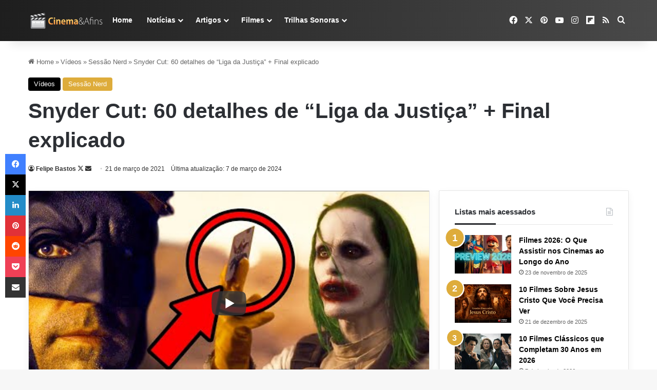

--- FILE ---
content_type: text/html; charset=UTF-8
request_url: https://cinemaeafins.com.br/snyder-cut-60-detalhes-de-liga-da-justica/
body_size: 56042
content:
<!DOCTYPE html><html lang="pt-BR" class="" data-skin="light" prefix="og: https://ogp.me/ns#"><head><meta charset="UTF-8" /><link rel="profile" href="https://gmpg.org/xfn/11" /><link rel='dns-prefetch' href='/maps.googleapis.com'><link rel='dns-prefetch' href='//maps.gstatic.com'><link rel='dns-prefetch' href='//fonts.googleapis.com'><link rel='dns-prefetch' href='//fonts.gstatic.com'><link rel='dns-prefetch' href='//ajax.googleapis.com'><link rel='dns-prefetch' href='//apis.google.com'><link rel='dns-prefetch' href='//google-analytics.com'><link rel='dns-prefetch' href='//www.google-analytics.com'><link rel='dns-prefetch' href='//ssl.google-analytics.com'><link rel='dns-prefetch' href='//youtube.com'><link rel='dns-prefetch' href='//api.pinterest.com'><link rel='dns-prefetch' href='//cdnjs.cloudflare.com'><link rel='dns-prefetch' href='//connect.facebook.net'><link rel='dns-prefetch' href='//platform.twitter.com'><link rel='dns-prefetch' href='//syndication.twitter.com'><link rel='dns-prefetch' href='//platform.instagram.com'><link rel='dns-prefetch' href='//disqus.com'><link rel='dns-prefetch' href='//sitename.disqus.com'><link rel='dns-prefetch' href='//s7.addthis.com'><link rel='dns-prefetch' href='//platform.linkedin.com'><link rel='dns-prefetch' href='//w.sharethis.com'><link rel='dns-prefetch' href='//i0.wp.com'><link rel='dns-prefetch' href='//i1.wp.com'><link rel='dns-prefetch' href='//i2.wp.com'><link rel='dns-prefetch' href='//stats.wp.com'><link rel='dns-prefetch' href='//pixel.wp.com'><link rel='dns-prefetch' href='//s.gravatar.com'><link rel='dns-prefetch' href='//0.gravatar.com'><link rel='dns-prefetch' href='//2.gravatar.com'><link rel='dns-prefetch' href='//1.gravatar.com'><link rel='dns-prefetch' href='//www.googletagmanager.com'><link rel='dns-prefetch' href='//googletagmanager.com'>
 <script type="pmdelayedscript" id="google_gtagjs-js-consent-mode-data-layer" data-perfmatters-type="text/javascript" data-cfasync="false" data-no-optimize="1" data-no-defer="1" data-no-minify="1">/*  */
window.dataLayer = window.dataLayer || [];function gtag(){dataLayer.push(arguments);}
gtag('consent', 'default', {"ad_personalization":"denied","ad_storage":"denied","ad_user_data":"denied","analytics_storage":"denied","functionality_storage":"denied","security_storage":"denied","personalization_storage":"denied","region":["AT","BE","BG","CH","CY","CZ","DE","DK","EE","ES","FI","FR","GB","GR","HR","HU","IE","IS","IT","LI","LT","LU","LV","MT","NL","NO","PL","PT","RO","SE","SI","SK"],"wait_for_update":500});
window._googlesitekitConsentCategoryMap = {"statistics":["analytics_storage"],"marketing":["ad_storage","ad_user_data","ad_personalization"],"functional":["functionality_storage","security_storage"],"preferences":["personalization_storage"]};
window._googlesitekitConsents = {"ad_personalization":"denied","ad_storage":"denied","ad_user_data":"denied","analytics_storage":"denied","functionality_storage":"denied","security_storage":"denied","personalization_storage":"denied","region":["AT","BE","BG","CH","CY","CZ","DE","DK","EE","ES","FI","FR","GB","GR","HR","HU","IE","IS","IT","LI","LT","LU","LV","MT","NL","NO","PL","PT","RO","SE","SI","SK"],"wait_for_update":500};
/*  */</script> <meta name="viewport" content="width=device-width, initial-scale=1.0" /><title>Snyder Cut: 60 detalhes de &quot;Liga da Justiça&quot; + Final explicado</title><link rel="preload" href="https://cinemaeafins.com.br/wp-content/uploads/2020/06/logo-5-3.png.webp" as="image" fetchpriority="high"><meta name="description" content="Se você acabou de assistir ao Snyder Cut de &quot;Liga da Justiça&quot;, talvez tenha ficado com algumas duvidas a respeito de seu final."/><meta name="robots" content="follow, index, max-snippet:-1, max-video-preview:-1, max-image-preview:large"/><link rel="canonical" href="https://cinemaeafins.com.br/snyder-cut-60-detalhes-de-liga-da-justica/" /><meta property="og:locale" content="pt_BR" /><meta property="og:type" content="article" /><meta property="og:title" content="Snyder Cut: 60 detalhes de &quot;Liga da Justiça&quot; + Final explicado" /><meta property="og:description" content="Se você acabou de assistir ao Snyder Cut de &quot;Liga da Justiça&quot;, talvez tenha ficado com algumas duvidas a respeito de seu final." /><meta property="og:url" content="https://cinemaeafins.com.br/snyder-cut-60-detalhes-de-liga-da-justica/" /><meta property="og:site_name" content="Cinema e Afins" /><meta property="article:publisher" content="https://www.facebook.com/cinemaeafins" /><meta property="article:author" content="https://www.facebook.com/cinemaeafins" /><meta property="article:tag" content="Liga da Justiça" /><meta property="article:tag" content="Sessão Nerd" /><meta property="article:tag" content="Snyder Cut" /><meta property="article:section" content="Vídeos" /><meta property="og:updated_time" content="2024-03-07T02:30:50-03:00" /><meta property="fb:app_id" content="154932544544960" /><meta property="og:image" content="https://cinemaeafins.com.br/wp-content/uploads/2021/03/snyder-cut-60-detalhes-de-liga-da-justica.webp" /><meta property="og:image:secure_url" content="https://cinemaeafins.com.br/wp-content/uploads/2021/03/snyder-cut-60-detalhes-de-liga-da-justica.webp" /><meta property="og:image:width" content="1280" /><meta property="og:image:height" content="720" /><meta property="og:image:alt" content="Snyder Cut: 60 detalhes de &quot;Liga da Justiça&quot; + Final explicado" /><meta property="og:image:type" content="image/webp" /><meta property="og:video" content="https://www.youtube.com/watch?v=GjoJC-xtyqc" /><meta property="ya:ovs:adult" content="1" /><meta property="ya:ovs:upload_date" content="2021-03-21-0317:13:47-03:00" /><meta property="ya:ovs:allow_embed" content="true" /><meta name="twitter:card" content="summary_large_image" /><meta name="twitter:title" content="Snyder Cut: 60 detalhes de &quot;Liga da Justiça&quot; + Final explicado" /><meta name="twitter:description" content="Se você acabou de assistir ao Snyder Cut de &quot;Liga da Justiça&quot;, talvez tenha ficado com algumas duvidas a respeito de seu final." /><meta name="twitter:site" content="@Cinemaeafins" /><meta name="twitter:creator" content="@felipebastos" /><meta name="twitter:image" content="https://cinemaeafins.com.br/wp-content/uploads/2021/03/snyder-cut-60-detalhes-de-liga-da-justica.webp" /><meta name="twitter:label1" content="Escrito por" /><meta name="twitter:data1" content="Felipe Bastos" /><meta name="twitter:label2" content="Tempo para leitura" /><meta name="twitter:data2" content="Menos de um minuto" /> <script type="application/ld+json" class="rank-math-schema-pro">{"@context":"https://schema.org","@graph":[{"@type":"Place","@id":"https://cinemaeafins.com.br/#place","address":{"@type":"PostalAddress","streetAddress":"Rua Luiz s\u00f3","addressLocality":"Gravata\u00ed","addressRegion":"Rio Grande do Sul","postalCode":"94080250","addressCountry":"BR"}},{"@type":["Organization"],"@id":"https://cinemaeafins.com.br/#organization","name":"Cinema e Afins","url":"https://cinemaeafins.com.br","sameAs":["https://www.facebook.com/cinemaeafins","https://twitter.com/Cinemaeafins","https://www.instagram.com/cinemaeafins/","https://br.pinterest.com/sitecinemaeafins/","https://www.youtube.com/c/cinemaeafins/videos","https://flipboard.com/%40Cinemaeafins","https://x.com/felipebastos","https://www.instagram.com/thefelipebastos/"],"email":"felipe@cinemaeafins.com.br","address":{"@type":"PostalAddress","streetAddress":"Rua Luiz s\u00f3","addressLocality":"Gravata\u00ed","addressRegion":"Rio Grande do Sul","postalCode":"94080250","addressCountry":"BR"},"logo":{"@type":"ImageObject","@id":"https://cinemaeafins.com.br/#logo","url":"https://cinemaeafins.com.br/wp-content/uploads/2020/06/logo-6.png","contentUrl":"https://cinemaeafins.com.br/wp-content/uploads/2020/06/logo-6.png","caption":"Cinema e Afins","inLanguage":"pt-BR","width":"512","height":"512"},"description":"Cinema e Afins \u00e9 um portal brasileiro dedicado ao cinema, s\u00e9ries e cultura pop. Fundado em 2007 pelo jornalista e cr\u00edtico de cinema Felipe Bastos da Silva, o site destaca-se por suas an\u00e1lises aprofundadas, curiosidades e cobertura jornal\u00edstica das principais not\u00edcias da ind\u00fastria do entretenimento. Com foco na qualidade editorial, o Cinema e; Afins consolidou-se como uma fonte de refer\u00eancia para cin\u00e9filos.","location":{"@id":"https://cinemaeafins.com.br/#place"}},{"@type":"WebSite","@id":"https://cinemaeafins.com.br/#website","url":"https://cinemaeafins.com.br","name":"Cinema e Afins","alternateName":"Cinema &amp; Afins","publisher":{"@id":"https://cinemaeafins.com.br/#organization"},"inLanguage":"pt-BR"},{"@type":"ImageObject","@id":"https://cinemaeafins.com.br/wp-content/uploads/2021/03/snyder-cut-60-detalhes-de-liga-da-justica.webp","url":"https://cinemaeafins.com.br/wp-content/uploads/2021/03/snyder-cut-60-detalhes-de-liga-da-justica.webp","width":"1280","height":"720","caption":"Snyder Cut: 60 detalhes de \"Liga da Justi\u00e7a\" + Final explicado","inLanguage":"pt-BR"},{"@type":"BreadcrumbList","@id":"https://cinemaeafins.com.br/snyder-cut-60-detalhes-de-liga-da-justica/#breadcrumb","itemListElement":[{"@type":"ListItem","position":"1","item":{"@id":"https://cinemaeafins.com.br/video/","name":"V\u00eddeos"}},{"@type":"ListItem","position":"2","item":{"@id":"https://cinemaeafins.com.br/snyder-cut-60-detalhes-de-liga-da-justica/","name":"Snyder Cut: 60 detalhes de &#8220;Liga da Justi\u00e7a&#8221; + Final explicado"}}]},{"@type":"WebPage","@id":"https://cinemaeafins.com.br/snyder-cut-60-detalhes-de-liga-da-justica/#webpage","url":"https://cinemaeafins.com.br/snyder-cut-60-detalhes-de-liga-da-justica/","name":"Snyder Cut: 60 detalhes de &quot;Liga da Justi\u00e7a&quot; + Final explicado","datePublished":"2021-03-21T17:13:47-03:00","dateModified":"2024-03-07T02:30:50-03:00","isPartOf":{"@id":"https://cinemaeafins.com.br/#website"},"primaryImageOfPage":{"@id":"https://cinemaeafins.com.br/wp-content/uploads/2021/03/snyder-cut-60-detalhes-de-liga-da-justica.webp"},"inLanguage":"pt-BR","breadcrumb":{"@id":"https://cinemaeafins.com.br/snyder-cut-60-detalhes-de-liga-da-justica/#breadcrumb"}},{"@type":"Person","@id":"https://cinemaeafins.com.br/snyder-cut-60-detalhes-de-liga-da-justica/#author","name":"Felipe Bastos","image":{"@type":"ImageObject","@id":"https://cinemaeafins.com.br/wp-content/litespeed/avatar/f77129cc3404f7cdada193b795c1e1f2.jpg?ver=1768956273","url":"https://cinemaeafins.com.br/wp-content/litespeed/avatar/f77129cc3404f7cdada193b795c1e1f2.jpg?ver=1768956273","caption":"Felipe Bastos","inLanguage":"pt-BR"},"sameAs":["https://cinemaeafins.com.br","https://www.facebook.com/cinemaeafins","https://twitter.com/https://twitter.com/felipebastos","https://br.pinterest.com/sitecinemaeafins/","https://www.instagram.com/thefelipebastos/","https://www.youtube.com/@cinemaeafins"],"worksFor":{"@id":"https://cinemaeafins.com.br/#organization"}},{"@type":"NewsArticle","headline":"Snyder Cut: 60 detalhes de &quot;Liga da Justi\u00e7a&quot; + Final explicado","description":"Se voc\u00ea acabou de assistir ao Snyder Cut de &quot;Liga da Justi\u00e7a&quot;, talvez tenha ficado com algumas duvidas a respeito de seu final.","author":{"@id":"https://cinemaeafins.com.br/snyder-cut-60-detalhes-de-liga-da-justica/#author","name":"Felipe Bastos"},"copyrightYear":"2024","name":"Snyder Cut: 60 detalhes de &quot;Liga da Justi\u00e7a&quot; + Final explicado","articleSection":"Sess\u00e3o Nerd, V\u00eddeos","@id":"https://cinemaeafins.com.br/snyder-cut-60-detalhes-de-liga-da-justica/#schema-469644","isPartOf":{"@id":"https://cinemaeafins.com.br/snyder-cut-60-detalhes-de-liga-da-justica/#webpage"},"publisher":{"@id":"https://cinemaeafins.com.br/#organization"},"image":{"@id":"https://cinemaeafins.com.br/wp-content/uploads/2021/03/snyder-cut-60-detalhes-de-liga-da-justica.webp"},"inLanguage":"pt-BR","mainEntityOfPage":{"@id":"https://cinemaeafins.com.br/snyder-cut-60-detalhes-de-liga-da-justica/#webpage"}},{"@type":"VideoObject","embedUrl":"https://www.youtube.com/watch?v=GjoJC-xtyqc","name":"Snyder Cut: 60 detalhes de &quot;Liga da Justi\u00e7a&quot; + Final explicado","description":"Se voc\u00ea acabou de assistir ao Snyder Cut de &quot;Liga da Justi\u00e7a&quot;, talvez tenha ficado com algumas duvidas a respeito de seu final.","uploadDate":"2021-03-21T17:13:47-03:00","thumbnailUrl":"https://cinemaeafins.com.br/wp-content/uploads/2021/03/snyder-cut-60-detalhes-de-liga-da-justica.webp","hasPart":[],"@id":"https://cinemaeafins.com.br/snyder-cut-60-detalhes-de-liga-da-justica/#schema-469646","isPartOf":{"@id":"https://cinemaeafins.com.br/snyder-cut-60-detalhes-de-liga-da-justica/#webpage"},"publisher":{"@id":"https://cinemaeafins.com.br/#organization"},"inLanguage":"pt-BR"}]}</script> <link rel='dns-prefetch' href='//www.googletagmanager.com' /><link rel='dns-prefetch' href='//stats.wp.com' /><link rel='dns-prefetch' href='//pagead2.googlesyndication.com' /><link rel='dns-prefetch' href='//fundingchoicesmessages.google.com' /><link rel="alternate" type="application/rss+xml" title="Feed para Cinema e Afins &raquo;" href="https://cinemaeafins.com.br/feed/" /><link rel="alternate" type="application/rss+xml" title="Feed de comentários para Cinema e Afins &raquo;" href="https://cinemaeafins.com.br/comments/feed/" /><style type="text/css">:root{				
			--tie-preset-gradient-1: linear-gradient(135deg, rgba(6, 147, 227, 1) 0%, rgb(155, 81, 224) 100%);
			--tie-preset-gradient-2: linear-gradient(135deg, rgb(122, 220, 180) 0%, rgb(0, 208, 130) 100%);
			--tie-preset-gradient-3: linear-gradient(135deg, rgba(252, 185, 0, 1) 0%, rgba(255, 105, 0, 1) 100%);
			--tie-preset-gradient-4: linear-gradient(135deg, rgba(255, 105, 0, 1) 0%, rgb(207, 46, 46) 100%);
			--tie-preset-gradient-5: linear-gradient(135deg, rgb(238, 238, 238) 0%, rgb(169, 184, 195) 100%);
			--tie-preset-gradient-6: linear-gradient(135deg, rgb(74, 234, 220) 0%, rgb(151, 120, 209) 20%, rgb(207, 42, 186) 40%, rgb(238, 44, 130) 60%, rgb(251, 105, 98) 80%, rgb(254, 248, 76) 100%);
			--tie-preset-gradient-7: linear-gradient(135deg, rgb(255, 206, 236) 0%, rgb(152, 150, 240) 100%);
			--tie-preset-gradient-8: linear-gradient(135deg, rgb(254, 205, 165) 0%, rgb(254, 45, 45) 50%, rgb(107, 0, 62) 100%);
			--tie-preset-gradient-9: linear-gradient(135deg, rgb(255, 203, 112) 0%, rgb(199, 81, 192) 50%, rgb(65, 88, 208) 100%);
			--tie-preset-gradient-10: linear-gradient(135deg, rgb(255, 245, 203) 0%, rgb(182, 227, 212) 50%, rgb(51, 167, 181) 100%);
			--tie-preset-gradient-11: linear-gradient(135deg, rgb(202, 248, 128) 0%, rgb(113, 206, 126) 100%);
			--tie-preset-gradient-12: linear-gradient(135deg, rgb(2, 3, 129) 0%, rgb(40, 116, 252) 100%);
			--tie-preset-gradient-13: linear-gradient(135deg, #4D34FA, #ad34fa);
			--tie-preset-gradient-14: linear-gradient(135deg, #0057FF, #31B5FF);
			--tie-preset-gradient-15: linear-gradient(135deg, #FF007A, #FF81BD);
			--tie-preset-gradient-16: linear-gradient(135deg, #14111E, #4B4462);
			--tie-preset-gradient-17: linear-gradient(135deg, #F32758, #FFC581);

			
					--main-nav-background: #1f2024;
					--main-nav-secondry-background: rgba(0,0,0,0.2);
					--main-nav-primary-color: #0088ff;
					--main-nav-contrast-primary-color: #FFFFFF;
					--main-nav-text-color: #FFFFFF;
					--main-nav-secondry-text-color: rgba(225,255,255,0.5);
					--main-nav-main-border-color: rgba(255,255,255,0.07);
					--main-nav-secondry-border-color: rgba(255,255,255,0.04);
				--tie-buttons-radius: 8px;
			}</style><style id='wp-img-auto-sizes-contain-inline-css' type='text/css'>img:is([sizes=auto i],[sizes^="auto," i]){contain-intrinsic-size:3000px 1500px}
/*# sourceURL=wp-img-auto-sizes-contain-inline-css */</style><link rel='stylesheet' id='wp-block-library-css' href='https://cinemaeafins.com.br/wp-includes/css/dist/block-library/style.min.css?ver=6.9' type='text/css' media='all' /><style id='classic-theme-styles-inline-css' type='text/css'>/*! This file is auto-generated */
.wp-block-button__link{color:#fff;background-color:#32373c;border-radius:9999px;box-shadow:none;text-decoration:none;padding:calc(.667em + 2px) calc(1.333em + 2px);font-size:1.125em}.wp-block-file__button{background:#32373c;color:#fff;text-decoration:none}
/*# sourceURL=/wp-includes/css/classic-themes.min.css */</style><link rel="stylesheet" id="contact-form-7-css" href="https://cinemaeafins.com.br/wp-content/cache/perfmatters/cinemaeafins.com.br/minify/64ac31699f53.styles.min.css?ver=6.1.4" type="text/css" media="all"><link rel="stylesheet" id="yasrcss-css" href="https://cinemaeafins.com.br/wp-content/cache/perfmatters/cinemaeafins.com.br/minify/f7591fe9070e.yasr.min.css?ver=3.4.15" type="text/css" media="all"><style id='yasrcss-inline-css' type='text/css'>.yasr-star-rating {
                background-image: url('https://cinemaeafins.com.br/wp-content/plugins/yet-another-stars-rating/includes/img/star_2.svg');
            }
            .yasr-star-rating .yasr-star-value {
                background: url('https://cinemaeafins.com.br/wp-content/plugins/yet-another-stars-rating/includes/img/star_3.svg') ;
            }
/*# sourceURL=yasrcss-inline-css */</style><link rel='stylesheet' id='cmplz-general-css' href='https://cinemaeafins.com.br/wp-content/plugins/complianz-gdpr/assets/css/cookieblocker.min.css?ver=1765901000' type='text/css' media='all' /><link rel='stylesheet' id='js_composer_front-css' href='https://cinemaeafins.com.br/wp-content/plugins/js_composer/assets/css/js_composer.min.css?ver=8.7.2' type='text/css' media='all' /><link rel='stylesheet' id='tie-css-base-css' href='https://cinemaeafins.com.br/wp-content/themes/jannah/assets/css/base.min.css?ver=7.6.4' type='text/css' media='all' /><link rel='stylesheet' id='tie-css-styles-css' href='https://cinemaeafins.com.br/wp-content/themes/jannah/assets/css/style.min.css?ver=7.6.4' type='text/css' media='all' /><link rel='stylesheet' id='tie-css-widgets-css' href='https://cinemaeafins.com.br/wp-content/themes/jannah/assets/css/widgets.min.css?ver=7.6.4' type='text/css' media='all' /><link rel='stylesheet' id='tie-css-helpers-css' href='https://cinemaeafins.com.br/wp-content/themes/jannah/assets/css/helpers.min.css?ver=7.6.4' type='text/css' media='all' /><link rel='stylesheet' id='tie-fontawesome5-css' href='https://cinemaeafins.com.br/wp-content/themes/jannah/assets/css/fontawesome.css?ver=7.6.4' type='text/css' media='all' /><link rel='stylesheet' id='tie-css-ilightbox-css' href='https://cinemaeafins.com.br/wp-content/themes/jannah/assets/ilightbox/dark-skin/skin.css?ver=7.6.4' type='text/css' media='all' /><link rel='stylesheet' id='tie-css-shortcodes-css' href='https://cinemaeafins.com.br/wp-content/themes/jannah/assets/css/plugins/shortcodes.min.css?ver=7.6.4' type='text/css' media='all' /><link rel='stylesheet' id='tie-css-single-css' href='https://cinemaeafins.com.br/wp-content/themes/jannah/assets/css/single.min.css?ver=7.6.4' type='text/css' media='all' /><link rel='stylesheet' id='tie-css-print-css' href='https://cinemaeafins.com.br/wp-content/themes/jannah/assets/css/print.css?ver=7.6.4' type='text/css' media='print' /><style id='tie-css-print-inline-css' type='text/css'>.wf-active body{font-family: 'Roboto';}.wf-active .logo-text,.wf-active h1,.wf-active h2,.wf-active h3,.wf-active h4,.wf-active h5,.wf-active h6,.wf-active .the-subtitle{font-family: 'Montserrat';}:root:root{--brand-color: #deac3b;--dark-brand-color: #ac7a09;--bright-color: #FFFFFF;--base-color: #2c2f34;}#reading-position-indicator{box-shadow: 0 0 10px rgba( 222,172,59,0.7);}:root:root{--brand-color: #deac3b;--dark-brand-color: #ac7a09;--bright-color: #FFFFFF;--base-color: #2c2f34;}#reading-position-indicator{box-shadow: 0 0 10px rgba( 222,172,59,0.7);}.dark-skin .side-aside img,.dark-skin .site-footer img,.dark-skin .sidebar img,.dark-skin .main-content img{filter: brightness(.8) contrast(1.2);}.tie-weather-widget.widget,.container-wrapper{box-shadow: 0 5px 15px 0 rgba(0,0,0,0.05);}.dark-skin .tie-weather-widget.widget,.dark-skin .container-wrapper{box-shadow: 0 5px 15px 0 rgba(0,0,0,0.2);}::-moz-selection{background-color: #e74c3c;color: #FFFFFF;}::selection{background-color: #e74c3c;color: #FFFFFF;}a,body .entry a,.dark-skin body .entry a,.comment-list .comment-content a{color: #deac3b;}a:hover,body .entry a:hover,.dark-skin body .entry a:hover,.comment-list .comment-content a:hover{color: #0f58c8;}#content a:hover{text-decoration: underline !important;}#tie-container a.post-title:hover,#tie-container .post-title a:hover,#tie-container .thumb-overlay .thumb-title a:hover{background-size: 100% 2px;text-decoration: none !important;}a.post-title,.post-title a{background-image: linear-gradient(to bottom,#000 0%,#000 98%);background-size: 0 1px;background-repeat: no-repeat;background-position: left 100%;color: #000;}.dark-skin a.post-title,.dark-skin .post-title a{color: #fff;background-image: linear-gradient(to bottom,#fff 0%,#fff 98%);}#header-notification-bar{background: var( --tie-preset-gradient-15 );}#header-notification-bar{--tie-buttons-color: #FFFFFF;--tie-buttons-border-color: #FFFFFF;--tie-buttons-hover-color: #e1e1e1;--tie-buttons-hover-text: #000000;}#header-notification-bar{--tie-buttons-text: #8a201e;}.main-nav-boxed .main-nav.fixed-nav,#main-nav{background: #1e1e1e;background: -webkit-linear-gradient(90deg,#494949,#1e1e1e );background: -moz-linear-gradient(90deg,#494949,#1e1e1e );background: -o-linear-gradient(90deg,#494949,#1e1e1e );background: linear-gradient(90deg,#1e1e1e,#494949 );}#main-nav .icon-basecloud-bg:after{color: inherit !important;}#main-nav,#main-nav .menu-sub-content,#main-nav .comp-sub-menu,#main-nav ul.cats-vertical li a.is-active,#main-nav ul.cats-vertical li a:hover,#autocomplete-suggestions.search-in-main-nav{background-color: rgb(52,52,52);}#main-nav{border-width: 0;}#theme-header #main-nav:not(.fixed-nav){bottom: 0;}#main-nav .icon-basecloud-bg:after{color: rgb(52,52,52);}#autocomplete-suggestions.search-in-main-nav{border-color: rgba(255,255,255,0.07);}.main-nav-boxed #main-nav .main-menu-wrapper{border-width: 0;}#theme-header:not(.main-nav-boxed) #main-nav,.main-nav-boxed .main-menu-wrapper{border-right: 0 none !important;border-left : 0 none !important;border-top : 0 none !important;}#theme-header:not(.main-nav-boxed) #main-nav,.main-nav-boxed .main-menu-wrapper{border-right: 0 none !important;border-left : 0 none !important;border-bottom : 0 none !important;}.main-nav,.search-in-main-nav{--main-nav-primary-color: #8a201e;--tie-buttons-color: #8a201e;--tie-buttons-border-color: #8a201e;--tie-buttons-text: #FFFFFF;--tie-buttons-hover-color: #6c0200;}#main-nav .mega-links-head:after,#main-nav .cats-horizontal a.is-active,#main-nav .cats-horizontal a:hover,#main-nav .spinner > div{background-color: #8a201e;}#main-nav .menu ul li:hover > a,#main-nav .menu ul li.current-menu-item:not(.mega-link-column) > a,#main-nav .components a:hover,#main-nav .components > li:hover > a,#main-nav #search-submit:hover,#main-nav .cats-vertical a.is-active,#main-nav .cats-vertical a:hover,#main-nav .mega-menu .post-meta a:hover,#main-nav .mega-menu .post-box-title a:hover,#autocomplete-suggestions.search-in-main-nav a:hover,#main-nav .spinner-circle:after{color: #8a201e;}#main-nav .menu > li.tie-current-menu > a,#main-nav .menu > li:hover > a,.theme-header #main-nav .mega-menu .cats-horizontal a.is-active,.theme-header #main-nav .mega-menu .cats-horizontal a:hover{color: #FFFFFF;}#main-nav .menu > li.tie-current-menu > a:before,#main-nav .menu > li:hover > a:before{border-top-color: #FFFFFF;}#main-nav,#main-nav input,#main-nav #search-submit,#main-nav .fa-spinner,#main-nav .comp-sub-menu,#main-nav .tie-weather-widget{color: #ffffff;}#main-nav input::-moz-placeholder{color: #ffffff;}#main-nav input:-moz-placeholder{color: #ffffff;}#main-nav input:-ms-input-placeholder{color: #ffffff;}#main-nav input::-webkit-input-placeholder{color: #ffffff;}#main-nav .mega-menu .post-meta,#main-nav .mega-menu .post-meta a,#autocomplete-suggestions.search-in-main-nav .post-meta{color: rgba(255,255,255,0.6);}#main-nav .weather-icon .icon-cloud,#main-nav .weather-icon .icon-basecloud-bg,#main-nav .weather-icon .icon-cloud-behind{color: #ffffff !important;}@media (max-width: 991px) {#tie-wrapper #theme-header,#tie-wrapper #theme-header #main-nav .main-menu-wrapper,#tie-wrapper #theme-header .logo-container{background: transparent;}#tie-wrapper #theme-header .logo-container,#tie-wrapper #theme-header #main-nav {background: #232323;background: -webkit-linear-gradient(90deg,#49494,#232323 );background: -moz-linear-gradient(90deg,#49494,#232323 );background: -o-linear-gradient(90deg,#49494,#232323 );background: linear-gradient(90deg,#232323,#49494 );}#mobile-header-components-area_1 .components .comp-sub-menu{background-color: #232323;}#mobile-header-components-area_2 .components .comp-sub-menu{background-color: #49494;}}.tie-cat-233,.tie-cat-item-233 > span{background-color:#000000 !important;color:#FFFFFF !important;}.tie-cat-233:after{border-top-color:#000000 !important;}.tie-cat-233:hover{background-color:#000000 !important;}.tie-cat-233:hover:after{border-top-color:#000000 !important;}.tie-cat-247,.tie-cat-item-247 > span{background-color:#ff020c !important;color:#FFFFFF !important;}.tie-cat-247:after{border-top-color:#ff020c !important;}.tie-cat-247:hover{background-color:#e10000 !important;}.tie-cat-247:hover:after{border-top-color:#e10000 !important;}.tie-cat-1280,.tie-cat-item-1280 > span{background-color:#941ee6 !important;color:#FFFFFF !important;}.tie-cat-1280:after{border-top-color:#941ee6 !important;}.tie-cat-1280:hover{background-color:#7600c8 !important;}.tie-cat-1280:hover:after{border-top-color:#7600c8 !important;}.tie-cat-358,.tie-cat-item-358 > span{background-color:#009fd4 !important;color:#FFFFFF !important;}.tie-cat-358:after{border-top-color:#009fd4 !important;}.tie-cat-358:hover{background-color:#0081b6 !important;}.tie-cat-358:hover:after{border-top-color:#0081b6 !important;}.tie-cat-1741,.tie-cat-item-1741 > span{background-color:#ff9702 !important;color:#FFFFFF !important;}.tie-cat-1741:after{border-top-color:#ff9702 !important;}.tie-cat-1741:hover{background-color:#e17900 !important;}.tie-cat-1741:hover:after{border-top-color:#e17900 !important;}.tie-cat-1766,.tie-cat-item-1766 > span{background-color:#ff9702 !important;color:#FFFFFF !important;}.tie-cat-1766:after{border-top-color:#ff9702 !important;}.tie-cat-1766:hover{background-color:#e17900 !important;}.tie-cat-1766:hover:after{border-top-color:#e17900 !important;}.tie-cat-1720,.tie-cat-item-1720 > span{background-color:#8a201e !important;color:#FFFFFF !important;}.tie-cat-1720:after{border-top-color:#8a201e !important;}.tie-cat-1720:hover{background-color:#6c0200 !important;}.tie-cat-1720:hover:after{border-top-color:#6c0200 !important;}.tie-cat-2946,.tie-cat-item-2946 > span{background-color:#fe5f07 !important;color:#FFFFFF !important;}.tie-cat-2946:after{border-top-color:#fe5f07 !important;}.tie-cat-2946:hover{background-color:#e04100 !important;}.tie-cat-2946:hover:after{border-top-color:#e04100 !important;}.tie-cat-6289,.tie-cat-item-6289 > span{background-color:#002be7 !important;color:#FFFFFF !important;}.tie-cat-6289:after{border-top-color:#002be7 !important;}.tie-cat-6289:hover{background-color:#000dc9 !important;}.tie-cat-6289:hover:after{border-top-color:#000dc9 !important;}.tie-cat-1260,.tie-cat-item-1260 > span{background-color:#deac3b !important;color:#FFFFFF !important;}.tie-cat-1260:after{border-top-color:#deac3b !important;}.tie-cat-1260:hover{background-color:#c08e1d !important;}.tie-cat-1260:hover:after{border-top-color:#c08e1d !important;}.meta-views.meta-item .tie-icon-fire:before{content: "\f06e" !important;}@media (max-width: 1250px){.share-buttons-sticky{display: none;}}@media (max-width: 991px){.side-aside.normal-side{background: #232323;background: -webkit-linear-gradient(135deg,#49494,#232323 );background: -moz-linear-gradient(135deg,#49494,#232323 );background: -o-linear-gradient(135deg,#49494,#232323 );background: linear-gradient(135deg,#232323,#49494 );}}.side-aside #mobile-menu li a,.side-aside #mobile-menu .mobile-arrows,.side-aside #mobile-search .search-field{color: #ffffff;}#mobile-search .search-field::-moz-placeholder {color: #ffffff;}#mobile-search .search-field:-moz-placeholder {color: #ffffff;}#mobile-search .search-field:-ms-input-placeholder {color: #ffffff;}#mobile-search .search-field::-webkit-input-placeholder {color: #ffffff;}@media (max-width: 991px){.tie-btn-close span{color: #ffffff;}}.side-aside.dark-skin a.remove:not(:hover)::before,#mobile-social-icons .social-icons-item a:not(:hover) span{color: #ffffff!important;}
/*# sourceURL=tie-css-print-inline-css */</style> <script type="pmdelayedscript" src="https://cinemaeafins.com.br/wp-includes/js/jquery/jquery.min.js?ver=3.7.1" id="jquery-core-js" data-perfmatters-type="text/javascript" data-cfasync="false" data-no-optimize="1" data-no-defer="1" data-no-minify="1"></script> 
 <script type="pmdelayedscript" src="https://www.googletagmanager.com/gtag/js?id=GT-WP5JP8BT" id="google_gtagjs-js" async data-perfmatters-type="text/javascript" data-cfasync="false" data-no-optimize="1" data-no-defer="1" data-no-minify="1"></script> <script type="pmdelayedscript" id="google_gtagjs-js-after" data-perfmatters-type="text/javascript" data-cfasync="false" data-no-optimize="1" data-no-defer="1" data-no-minify="1">/*  */
window.dataLayer = window.dataLayer || [];function gtag(){dataLayer.push(arguments);}
gtag("set","linker",{"domains":["cinemaeafins.com.br"]});
gtag("js", new Date());
gtag("set", "developer_id.dZTNiMT", true);
gtag("config", "GT-WP5JP8BT", {"googlesitekit_post_type":"post"});
 window._googlesitekit = window._googlesitekit || {}; window._googlesitekit.throttledEvents = []; window._googlesitekit.gtagEvent = (name, data) => { var key = JSON.stringify( { name, data } ); if ( !! window._googlesitekit.throttledEvents[ key ] ) { return; } window._googlesitekit.throttledEvents[ key ] = true; setTimeout( () => { delete window._googlesitekit.throttledEvents[ key ]; }, 5 ); gtag( "event", name, { ...data, event_source: "site-kit" } ); }; 
//# sourceURL=google_gtagjs-js-after
/*  */</script> <script type="pmdelayedscript" data-cfasync="false" data-no-optimize="1" data-no-defer="1" data-no-minify="1"><script async src="https://pagead2.googlesyndication.com/pagead/js/adsbygoogle.js?client=ca-pub-9621663130518107" crossorigin="anonymous" type="pmdelayedscript" data-cfasync="false" data-no-optimize="1" data-no-defer="1" data-no-minify="1"></script> <script async src="https://pagead2.googlesyndication.com/pagead/js/adsbygoogle.js?client=ca-pub-9621663130518107" crossorigin="anonymous" type="pmdelayedscript" data-cfasync="false" data-no-optimize="1" data-no-defer="1" data-no-minify="1"></script></script><link rel='shortlink' href='https://cinemaeafins.com.br/?p=12783' /><meta name="generator" content="Site Kit by Google 1.170.0" /><style>img#wpstats{display:none}</style><style>.cmplz-hidden {
					display: none !important;
				}</style><meta http-equiv="X-UA-Compatible" content="IE=edge"><script async src="https://pagead2.googlesyndication.com/pagead/js/adsbygoogle.js?client=ca-pub-9621663130518107" crossorigin="anonymous" type="pmdelayedscript" data-cfasync="false" data-no-optimize="1" data-no-defer="1" data-no-minify="1"></script> <script type="pmdelayedscript" data-cfasync="false" data-no-optimize="1" data-no-defer="1" data-no-minify="1">window.pushMST_config={"vapidPK":"BGXGfF6n5zIaMdJoeiax51U3x6jD2UNNzFgm2LdSeZxq8rx70-es67XD4njq4ZExea3KvkS5vHWqwR4REIgNR-4","enableOverlay":true,"swPath":"/sw.js","i18n":{}};
  var pushmasterTag = document.createElement('script');
  pushmasterTag.src = "https://cdn.pushmaster-cdn.xyz/scripts/publishers/628e9472db07e70009c4b3da/SDK.js";
  pushmasterTag.setAttribute('defer','');

  var firstScriptTag = document.getElementsByTagName('script')[0];
  firstScriptTag.parentNode.insertBefore(pushmasterTag, firstScriptTag);</script> <link rel="stylesheet" href="https://cdnjs.cloudflare.com/ajax/libs/font-awesome/6.5.0/css/all.min.css"> <script async src="https://widget.justwatch.com/justwatch_widget.js" type="pmdelayedscript" data-cfasync="false" data-no-optimize="1" data-no-defer="1" data-no-minify="1"></script> <meta name="google-adsense-platform-account" content="ca-host-pub-2644536267352236"><meta name="google-adsense-platform-domain" content="sitekit.withgoogle.com"><meta name="generator" content="Powered by WPBakery Page Builder - drag and drop page builder for WordPress."/> <script type="pmdelayedscript" data-perfmatters-type="text/javascript" data-cfasync="false" data-no-optimize="1" data-no-defer="1" data-no-minify="1">/*  */

			( function( w, d, s, l, i ) {
				w[l] = w[l] || [];
				w[l].push( {'gtm.start': new Date().getTime(), event: 'gtm.js'} );
				var f = d.getElementsByTagName( s )[0],
					j = d.createElement( s ), dl = l != 'dataLayer' ? '&l=' + l : '';
				j.async = true;
				j.src = 'https://www.googletagmanager.com/gtm.js?id=' + i + dl;
				f.parentNode.insertBefore( j, f );
			} )( window, document, 'script', 'dataLayer', 'GTM-5VVS3NF' );
			
/*  */</script>  <script type="pmdelayedscript" async="async" src="https://pagead2.googlesyndication.com/pagead/js/adsbygoogle.js?client=ca-pub-9621663130518107&amp;host=ca-host-pub-2644536267352236" crossorigin="anonymous" data-perfmatters-type="text/javascript" data-cfasync="false" data-no-optimize="1" data-no-defer="1" data-no-minify="1"></script>  <script async src="https://fundingchoicesmessages.google.com/i/pub-9621663130518107?ers=1" nonce="Uwjhq4XRivenqvUFnWuKUg" type="pmdelayedscript" data-cfasync="false" data-no-optimize="1" data-no-defer="1" data-no-minify="1"></script><script nonce="Uwjhq4XRivenqvUFnWuKUg" type="pmdelayedscript" data-cfasync="false" data-no-optimize="1" data-no-defer="1" data-no-minify="1">(function() {function signalGooglefcPresent() {if (!window.frames['googlefcPresent']) {if (document.body) {const iframe = document.createElement('iframe'); iframe.style = 'width: 0; height: 0; border: none; z-index: -1000; left: -1000px; top: -1000px;'; iframe.style.display = 'none'; iframe.name = 'googlefcPresent'; document.body.appendChild(iframe);} else {setTimeout(signalGooglefcPresent, 0);}}}signalGooglefcPresent();})();</script>  <script type="pmdelayedscript" data-cfasync="false" data-no-optimize="1" data-no-defer="1" data-no-minify="1">(function(){'use strict';function aa(a){var b=0;return function(){return b<a.length?{done:!1,value:a[b++]}:{done:!0}}}var ba="function"==typeof Object.defineProperties?Object.defineProperty:function(a,b,c){if(a==Array.prototype||a==Object.prototype)return a;a[b]=c.value;return a};
function ea(a){a=["object"==typeof globalThis&&globalThis,a,"object"==typeof window&&window,"object"==typeof self&&self,"object"==typeof global&&global];for(var b=0;b<a.length;++b){var c=a[b];if(c&&c.Math==Math)return c}throw Error("Cannot find global object");}var fa=ea(this);function ha(a,b){if(b)a:{var c=fa;a=a.split(".");for(var d=0;d<a.length-1;d++){var e=a[d];if(!(e in c))break a;c=c[e]}a=a[a.length-1];d=c[a];b=b(d);b!=d&&null!=b&&ba(c,a,{configurable:!0,writable:!0,value:b})}}
var ia="function"==typeof Object.create?Object.create:function(a){function b(){}b.prototype=a;return new b},l;if("function"==typeof Object.setPrototypeOf)l=Object.setPrototypeOf;else{var m;a:{var ja={a:!0},ka={};try{ka.__proto__=ja;m=ka.a;break a}catch(a){}m=!1}l=m?function(a,b){a.__proto__=b;if(a.__proto__!==b)throw new TypeError(a+" is not extensible");return a}:null}var la=l;
function n(a,b){a.prototype=ia(b.prototype);a.prototype.constructor=a;if(la)la(a,b);else for(var c in b)if("prototype"!=c)if(Object.defineProperties){var d=Object.getOwnPropertyDescriptor(b,c);d&&Object.defineProperty(a,c,d)}else a[c]=b[c];a.A=b.prototype}function ma(){for(var a=Number(this),b=[],c=a;c<arguments.length;c++)b[c-a]=arguments[c];return b}
var na="function"==typeof Object.assign?Object.assign:function(a,b){for(var c=1;c<arguments.length;c++){var d=arguments[c];if(d)for(var e in d)Object.prototype.hasOwnProperty.call(d,e)&&(a[e]=d[e])}return a};ha("Object.assign",function(a){return a||na});/*

 Copyright The Closure Library Authors.
 SPDX-License-Identifier: Apache-2.0
*/
var p=this||self;function q(a){return a};var t,u;a:{for(var oa=["CLOSURE_FLAGS"],v=p,x=0;x<oa.length;x++)if(v=v[oa[x]],null==v){u=null;break a}u=v}var pa=u&&u[610401301];t=null!=pa?pa:!1;var z,qa=p.navigator;z=qa?qa.userAgentData||null:null;function A(a){return t?z?z.brands.some(function(b){return(b=b.brand)&&-1!=b.indexOf(a)}):!1:!1}function B(a){var b;a:{if(b=p.navigator)if(b=b.userAgent)break a;b=""}return-1!=b.indexOf(a)};function C(){return t?!!z&&0<z.brands.length:!1}function D(){return C()?A("Chromium"):(B("Chrome")||B("CriOS"))&&!(C()?0:B("Edge"))||B("Silk")};var ra=C()?!1:B("Trident")||B("MSIE");!B("Android")||D();D();B("Safari")&&(D()||(C()?0:B("Coast"))||(C()?0:B("Opera"))||(C()?0:B("Edge"))||(C()?A("Microsoft Edge"):B("Edg/"))||C()&&A("Opera"));var sa={},E=null;var ta="undefined"!==typeof Uint8Array,ua=!ra&&"function"===typeof btoa;var F="function"===typeof Symbol&&"symbol"===typeof Symbol()?Symbol():void 0,G=F?function(a,b){a[F]|=b}:function(a,b){void 0!==a.g?a.g|=b:Object.defineProperties(a,{g:{value:b,configurable:!0,writable:!0,enumerable:!1}})};function va(a){var b=H(a);1!==(b&1)&&(Object.isFrozen(a)&&(a=Array.prototype.slice.call(a)),I(a,b|1))}
var H=F?function(a){return a[F]|0}:function(a){return a.g|0},J=F?function(a){return a[F]}:function(a){return a.g},I=F?function(a,b){a[F]=b}:function(a,b){void 0!==a.g?a.g=b:Object.defineProperties(a,{g:{value:b,configurable:!0,writable:!0,enumerable:!1}})};function wa(){var a=[];G(a,1);return a}function xa(a,b){I(b,(a|0)&-99)}function K(a,b){I(b,(a|34)&-73)}function L(a){a=a>>11&1023;return 0===a?536870912:a};var M={};function N(a){return null!==a&&"object"===typeof a&&!Array.isArray(a)&&a.constructor===Object}var O,ya=[];I(ya,39);O=Object.freeze(ya);var P;function Q(a,b){P=b;a=new a(b);P=void 0;return a}
function R(a,b,c){null==a&&(a=P);P=void 0;if(null==a){var d=96;c?(a=[c],d|=512):a=[];b&&(d=d&-2095105|(b&1023)<<11)}else{if(!Array.isArray(a))throw Error();d=H(a);if(d&64)return a;d|=64;if(c&&(d|=512,c!==a[0]))throw Error();a:{c=a;var e=c.length;if(e){var f=e-1,g=c[f];if(N(g)){d|=256;b=(d>>9&1)-1;e=f-b;1024<=e&&(za(c,b,g),e=1023);d=d&-2095105|(e&1023)<<11;break a}}b&&(g=(d>>9&1)-1,b=Math.max(b,e-g),1024<b&&(za(c,g,{}),d|=256,b=1023),d=d&-2095105|(b&1023)<<11)}}I(a,d);return a}
function za(a,b,c){for(var d=1023+b,e=a.length,f=d;f<e;f++){var g=a[f];null!=g&&g!==c&&(c[f-b]=g)}a.length=d+1;a[d]=c};function Aa(a){switch(typeof a){case "number":return isFinite(a)?a:String(a);case "boolean":return a?1:0;case "object":if(a&&!Array.isArray(a)&&ta&&null!=a&&a instanceof Uint8Array){if(ua){for(var b="",c=0,d=a.length-10240;c<d;)b+=String.fromCharCode.apply(null,a.subarray(c,c+=10240));b+=String.fromCharCode.apply(null,c?a.subarray(c):a);a=btoa(b)}else{void 0===b&&(b=0);if(!E){E={};c="ABCDEFGHIJKLMNOPQRSTUVWXYZabcdefghijklmnopqrstuvwxyz0123456789".split("");d=["+/=","+/","-_=","-_.","-_"];for(var e=
0;5>e;e++){var f=c.concat(d[e].split(""));sa[e]=f;for(var g=0;g<f.length;g++){var h=f[g];void 0===E[h]&&(E[h]=g)}}}b=sa[b];c=Array(Math.floor(a.length/3));d=b[64]||"";for(e=f=0;f<a.length-2;f+=3){var k=a[f],w=a[f+1];h=a[f+2];g=b[k>>2];k=b[(k&3)<<4|w>>4];w=b[(w&15)<<2|h>>6];h=b[h&63];c[e++]=g+k+w+h}g=0;h=d;switch(a.length-f){case 2:g=a[f+1],h=b[(g&15)<<2]||d;case 1:a=a[f],c[e]=b[a>>2]+b[(a&3)<<4|g>>4]+h+d}a=c.join("")}return a}}return a};function Ba(a,b,c){a=Array.prototype.slice.call(a);var d=a.length,e=b&256?a[d-1]:void 0;d+=e?-1:0;for(b=b&512?1:0;b<d;b++)a[b]=c(a[b]);if(e){b=a[b]={};for(var f in e)Object.prototype.hasOwnProperty.call(e,f)&&(b[f]=c(e[f]))}return a}function Da(a,b,c,d,e,f){if(null!=a){if(Array.isArray(a))a=e&&0==a.length&&H(a)&1?void 0:f&&H(a)&2?a:Ea(a,b,c,void 0!==d,e,f);else if(N(a)){var g={},h;for(h in a)Object.prototype.hasOwnProperty.call(a,h)&&(g[h]=Da(a[h],b,c,d,e,f));a=g}else a=b(a,d);return a}}
function Ea(a,b,c,d,e,f){var g=d||c?H(a):0;d=d?!!(g&32):void 0;a=Array.prototype.slice.call(a);for(var h=0;h<a.length;h++)a[h]=Da(a[h],b,c,d,e,f);c&&c(g,a);return a}function Fa(a){return a.s===M?a.toJSON():Aa(a)};function Ga(a,b,c){c=void 0===c?K:c;if(null!=a){if(ta&&a instanceof Uint8Array)return b?a:new Uint8Array(a);if(Array.isArray(a)){var d=H(a);if(d&2)return a;if(b&&!(d&64)&&(d&32||0===d))return I(a,d|34),a;a=Ea(a,Ga,d&4?K:c,!0,!1,!0);b=H(a);b&4&&b&2&&Object.freeze(a);return a}a.s===M&&(b=a.h,c=J(b),a=c&2?a:Q(a.constructor,Ha(b,c,!0)));return a}}function Ha(a,b,c){var d=c||b&2?K:xa,e=!!(b&32);a=Ba(a,b,function(f){return Ga(f,e,d)});G(a,32|(c?2:0));return a};function Ia(a,b){a=a.h;return Ja(a,J(a),b)}function Ja(a,b,c,d){if(-1===c)return null;if(c>=L(b)){if(b&256)return a[a.length-1][c]}else{var e=a.length;if(d&&b&256&&(d=a[e-1][c],null!=d))return d;b=c+((b>>9&1)-1);if(b<e)return a[b]}}function Ka(a,b,c,d,e){var f=L(b);if(c>=f||e){e=b;if(b&256)f=a[a.length-1];else{if(null==d)return;f=a[f+((b>>9&1)-1)]={};e|=256}f[c]=d;e&=-1025;e!==b&&I(a,e)}else a[c+((b>>9&1)-1)]=d,b&256&&(d=a[a.length-1],c in d&&delete d[c]),b&1024&&I(a,b&-1025)}
function La(a,b){var c=Ma;var d=void 0===d?!1:d;var e=a.h;var f=J(e),g=Ja(e,f,b,d);var h=!1;if(null==g||"object"!==typeof g||(h=Array.isArray(g))||g.s!==M)if(h){var k=h=H(g);0===k&&(k|=f&32);k|=f&2;k!==h&&I(g,k);c=new c(g)}else c=void 0;else c=g;c!==g&&null!=c&&Ka(e,f,b,c,d);e=c;if(null==e)return e;a=a.h;f=J(a);f&2||(g=e,c=g.h,h=J(c),g=h&2?Q(g.constructor,Ha(c,h,!1)):g,g!==e&&(e=g,Ka(a,f,b,e,d)));return e}function Na(a,b){a=Ia(a,b);return null==a||"string"===typeof a?a:void 0}
function Oa(a,b){a=Ia(a,b);return null!=a?a:0}function S(a,b){a=Na(a,b);return null!=a?a:""};function T(a,b,c){this.h=R(a,b,c)}T.prototype.toJSON=function(){var a=Ea(this.h,Fa,void 0,void 0,!1,!1);return Pa(this,a,!0)};T.prototype.s=M;T.prototype.toString=function(){return Pa(this,this.h,!1).toString()};
function Pa(a,b,c){var d=a.constructor.v,e=L(J(c?a.h:b)),f=!1;if(d){if(!c){b=Array.prototype.slice.call(b);var g;if(b.length&&N(g=b[b.length-1]))for(f=0;f<d.length;f++)if(d[f]>=e){Object.assign(b[b.length-1]={},g);break}f=!0}e=b;c=!c;g=J(a.h);a=L(g);g=(g>>9&1)-1;for(var h,k,w=0;w<d.length;w++)if(k=d[w],k<a){k+=g;var r=e[k];null==r?e[k]=c?O:wa():c&&r!==O&&va(r)}else h||(r=void 0,e.length&&N(r=e[e.length-1])?h=r:e.push(h={})),r=h[k],null==h[k]?h[k]=c?O:wa():c&&r!==O&&va(r)}d=b.length;if(!d)return b;
var Ca;if(N(h=b[d-1])){a:{var y=h;e={};c=!1;for(var ca in y)Object.prototype.hasOwnProperty.call(y,ca)&&(a=y[ca],Array.isArray(a)&&a!=a&&(c=!0),null!=a?e[ca]=a:c=!0);if(c){for(var rb in e){y=e;break a}y=null}}y!=h&&(Ca=!0);d--}for(;0<d;d--){h=b[d-1];if(null!=h)break;var cb=!0}if(!Ca&&!cb)return b;var da;f?da=b:da=Array.prototype.slice.call(b,0,d);b=da;f&&(b.length=d);y&&b.push(y);return b};function Qa(a){return function(b){if(null==b||""==b)b=new a;else{b=JSON.parse(b);if(!Array.isArray(b))throw Error(void 0);G(b,32);b=Q(a,b)}return b}};function Ra(a){this.h=R(a)}n(Ra,T);var Sa=Qa(Ra);var U;function V(a){this.g=a}V.prototype.toString=function(){return this.g+""};var Ta={};function Ua(){return Math.floor(2147483648*Math.random()).toString(36)+Math.abs(Math.floor(2147483648*Math.random())^Date.now()).toString(36)};function Va(a,b){b=String(b);"application/xhtml+xml"===a.contentType&&(b=b.toLowerCase());return a.createElement(b)}function Wa(a){this.g=a||p.document||document}Wa.prototype.appendChild=function(a,b){a.appendChild(b)};/*

 SPDX-License-Identifier: Apache-2.0
*/
function Xa(a,b){a.src=b instanceof V&&b.constructor===V?b.g:"type_error:TrustedResourceUrl";var c,d;(c=(b=null==(d=(c=(a.ownerDocument&&a.ownerDocument.defaultView||window).document).querySelector)?void 0:d.call(c,"script[nonce]"))?b.nonce||b.getAttribute("nonce")||"":"")&&a.setAttribute("nonce",c)};function Ya(a){a=void 0===a?document:a;return a.createElement("script")};function Za(a,b,c,d,e,f){try{var g=a.g,h=Ya(g);h.async=!0;Xa(h,b);g.head.appendChild(h);h.addEventListener("load",function(){e();d&&g.head.removeChild(h)});h.addEventListener("error",function(){0<c?Za(a,b,c-1,d,e,f):(d&&g.head.removeChild(h),f())})}catch(k){f()}};var $a=p.atob("aHR0cHM6Ly93d3cuZ3N0YXRpYy5jb20vaW1hZ2VzL2ljb25zL21hdGVyaWFsL3N5c3RlbS8xeC93YXJuaW5nX2FtYmVyXzI0ZHAucG5n"),ab=p.atob("WW91IGFyZSBzZWVpbmcgdGhpcyBtZXNzYWdlIGJlY2F1c2UgYWQgb3Igc2NyaXB0IGJsb2NraW5nIHNvZnR3YXJlIGlzIGludGVyZmVyaW5nIHdpdGggdGhpcyBwYWdlLg=="),bb=p.atob("RGlzYWJsZSBhbnkgYWQgb3Igc2NyaXB0IGJsb2NraW5nIHNvZnR3YXJlLCB0aGVuIHJlbG9hZCB0aGlzIHBhZ2Uu");function db(a,b,c){this.i=a;this.l=new Wa(this.i);this.g=null;this.j=[];this.m=!1;this.u=b;this.o=c}
function eb(a){if(a.i.body&&!a.m){var b=function(){fb(a);p.setTimeout(function(){return gb(a,3)},50)};Za(a.l,a.u,2,!0,function(){p[a.o]||b()},b);a.m=!0}}
function fb(a){for(var b=W(1,5),c=0;c<b;c++){var d=X(a);a.i.body.appendChild(d);a.j.push(d)}b=X(a);b.style.bottom="0";b.style.left="0";b.style.position="fixed";b.style.width=W(100,110).toString()+"%";b.style.zIndex=W(2147483544,2147483644).toString();b.style["background-color"]=hb(249,259,242,252,219,229);b.style["box-shadow"]="0 0 12px #888";b.style.color=hb(0,10,0,10,0,10);b.style.display="flex";b.style["justify-content"]="center";b.style["font-family"]="Roboto, Arial";c=X(a);c.style.width=W(80,
85).toString()+"%";c.style.maxWidth=W(750,775).toString()+"px";c.style.margin="24px";c.style.display="flex";c.style["align-items"]="flex-start";c.style["justify-content"]="center";d=Va(a.l.g,"IMG");d.className=Ua();d.src=$a;d.alt="Warning icon";d.style.height="24px";d.style.width="24px";d.style["padding-right"]="16px";var e=X(a),f=X(a);f.style["font-weight"]="bold";f.textContent=ab;var g=X(a);g.textContent=bb;Y(a,e,f);Y(a,e,g);Y(a,c,d);Y(a,c,e);Y(a,b,c);a.g=b;a.i.body.appendChild(a.g);b=W(1,5);for(c=
0;c<b;c++)d=X(a),a.i.body.appendChild(d),a.j.push(d)}function Y(a,b,c){for(var d=W(1,5),e=0;e<d;e++){var f=X(a);b.appendChild(f)}b.appendChild(c);c=W(1,5);for(d=0;d<c;d++)e=X(a),b.appendChild(e)}function W(a,b){return Math.floor(a+Math.random()*(b-a))}function hb(a,b,c,d,e,f){return"rgb("+W(Math.max(a,0),Math.min(b,255)).toString()+","+W(Math.max(c,0),Math.min(d,255)).toString()+","+W(Math.max(e,0),Math.min(f,255)).toString()+")"}function X(a){a=Va(a.l.g,"DIV");a.className=Ua();return a}
function gb(a,b){0>=b||null!=a.g&&0!=a.g.offsetHeight&&0!=a.g.offsetWidth||(ib(a),fb(a),p.setTimeout(function(){return gb(a,b-1)},50))}
function ib(a){var b=a.j;var c="undefined"!=typeof Symbol&&Symbol.iterator&&b[Symbol.iterator];if(c)b=c.call(b);else if("number"==typeof b.length)b={next:aa(b)};else throw Error(String(b)+" is not an iterable or ArrayLike");for(c=b.next();!c.done;c=b.next())(c=c.value)&&c.parentNode&&c.parentNode.removeChild(c);a.j=[];(b=a.g)&&b.parentNode&&b.parentNode.removeChild(b);a.g=null};function jb(a,b,c,d,e){function f(k){document.body?g(document.body):0<k?p.setTimeout(function(){f(k-1)},e):b()}function g(k){k.appendChild(h);p.setTimeout(function(){h?(0!==h.offsetHeight&&0!==h.offsetWidth?b():a(),h.parentNode&&h.parentNode.removeChild(h)):a()},d)}var h=kb(c);f(3)}function kb(a){var b=document.createElement("div");b.className=a;b.style.width="1px";b.style.height="1px";b.style.position="absolute";b.style.left="-10000px";b.style.top="-10000px";b.style.zIndex="-10000";return b};function Ma(a){this.h=R(a)}n(Ma,T);function lb(a){this.h=R(a)}n(lb,T);var mb=Qa(lb);function nb(a){a=Na(a,4)||"";if(void 0===U){var b=null;var c=p.trustedTypes;if(c&&c.createPolicy){try{b=c.createPolicy("goog#html",{createHTML:q,createScript:q,createScriptURL:q})}catch(d){p.console&&p.console.error(d.message)}U=b}else U=b}a=(b=U)?b.createScriptURL(a):a;return new V(a,Ta)};function ob(a,b){this.m=a;this.o=new Wa(a.document);this.g=b;this.j=S(this.g,1);this.u=nb(La(this.g,2));this.i=!1;b=nb(La(this.g,13));this.l=new db(a.document,b,S(this.g,12))}ob.prototype.start=function(){pb(this)};
function pb(a){qb(a);Za(a.o,a.u,3,!1,function(){a:{var b=a.j;var c=p.btoa(b);if(c=p[c]){try{var d=Sa(p.atob(c))}catch(e){b=!1;break a}b=b===Na(d,1)}else b=!1}b?Z(a,S(a.g,14)):(Z(a,S(a.g,8)),eb(a.l))},function(){jb(function(){Z(a,S(a.g,7));eb(a.l)},function(){return Z(a,S(a.g,6))},S(a.g,9),Oa(a.g,10),Oa(a.g,11))})}function Z(a,b){a.i||(a.i=!0,a=new a.m.XMLHttpRequest,a.open("GET",b,!0),a.send())}function qb(a){var b=p.btoa(a.j);a.m[b]&&Z(a,S(a.g,5))};(function(a,b){p[a]=function(){var c=ma.apply(0,arguments);p[a]=function(){};b.apply(null,c)}})("__h82AlnkH6D91__",function(a){"function"===typeof window.atob&&(new ob(window,mb(window.atob(a)))).start()});}).call(this);

window.__h82AlnkH6D91__("[base64]/[base64]/[base64]/[base64]");</script> <link rel="icon" href="https://cinemaeafins.com.br/wp-content/uploads/2020/06/cropped-logo-6-8-32x32.png" sizes="32x32" /><link rel="icon" href="https://cinemaeafins.com.br/wp-content/uploads/2020/06/cropped-logo-6-8-192x192.png" sizes="192x192" /><link rel="apple-touch-icon" href="https://cinemaeafins.com.br/wp-content/uploads/2020/06/cropped-logo-6-8-180x180.png" /><meta name="msapplication-TileImage" content="https://cinemaeafins.com.br/wp-content/uploads/2020/06/cropped-logo-6-8-270x270.png" /><style type="text/css" id="wp-custom-css">.tie-fluid-width-video-wrapper
.perfmatters-lazy-youtube {margin-top: -56%;}</style><noscript><style>.wpb_animate_when_almost_visible { opacity: 1; }</style></noscript><noscript><style>.perfmatters-lazy[data-src]{display:none !important;}</style></noscript><style>.perfmatters-lazy-youtube{position:relative;width:100%;max-width:100%;height:0;padding-bottom:56.23%;overflow:hidden}.perfmatters-lazy-youtube img{position:absolute;top:0;right:0;bottom:0;left:0;display:block;width:100%;max-width:100%;height:auto;margin:auto;border:none;cursor:pointer;transition:.5s all;-webkit-transition:.5s all;-moz-transition:.5s all}.perfmatters-lazy-youtube img:hover{-webkit-filter:brightness(75%)}.perfmatters-lazy-youtube .play{position:absolute;top:50%;left:50%;right:auto;width:68px;height:48px;margin-left:-34px;margin-top:-24px;background:url(https://cinemaeafins.com.br/wp-content/plugins/perfmatters/img/youtube.svg) no-repeat;background-position:center;background-size:cover;pointer-events:none;filter:grayscale(1)}.perfmatters-lazy-youtube:hover .play{filter:grayscale(0)}.perfmatters-lazy-youtube iframe{position:absolute;top:0;left:0;width:100%;height:100%;z-index:99}body .perfmatters-lazy-css-bg:not([data-ll-status=entered]),body .perfmatters-lazy-css-bg:not([data-ll-status=entered]) *,body .perfmatters-lazy-css-bg:not([data-ll-status=entered])::before,body .perfmatters-lazy-css-bg:not([data-ll-status=entered])::after,body .perfmatters-lazy-css-bg:not([data-ll-status=entered]) *::before,body .perfmatters-lazy-css-bg:not([data-ll-status=entered]) *::after{background-image:none!important;will-change:transform;transition:opacity 0.025s ease-in,transform 0.025s ease-in!important;}</style></head><body data-cmplz=1 id="tie-body" class="wp-singular post-template-default single single-post postid-12783 single-format-video wp-theme-jannah wrapper-has-shadow block-head-3 magazine1 is-thumb-overlay-disabled is-desktop is-header-layout-4 sidebar-right has-sidebar post-layout-3 wide-title-narrow-media is-video-format has-mobile-share hide_share_post_bottom wpb-js-composer js-comp-ver-8.7.2 vc_responsive">
<noscript>
<iframe src="https://www.googletagmanager.com/ns.html?id=GTM-5VVS3NF" height="0" width="0" style="display:none;visibility:hidden"></iframe>
</noscript><div class="background-overlay"><div id="tie-container" class="site tie-container"><div id="tie-wrapper"><div class="stream-item stream-item-above-header"><div class="stream-item-size" style=""><script async src="https://pagead2.googlesyndication.com/pagead/js/adsbygoogle.js?client=ca-pub-9621663130518107" crossorigin="anonymous" type="pmdelayedscript" data-cfasync="false" data-no-optimize="1" data-no-defer="1" data-no-minify="1"></script> 
<ins class="adsbygoogle"
style="display:block"
data-ad-client="ca-pub-9621663130518107"
data-ad-slot="8415205599"
data-ad-format="auto"
data-full-width-responsive="true"></ins> <script type="pmdelayedscript" data-cfasync="false" data-no-optimize="1" data-no-defer="1" data-no-minify="1">(adsbygoogle = window.adsbygoogle || []).push({});</script></div></div><header id="theme-header" class="theme-header header-layout-4 header-layout-1 main-nav-dark main-nav-default-dark main-nav-below no-stream-item has-shadow has-normal-width-logo mobile-header-centered"><div class="main-nav-wrapper"><nav id="main-nav" data-skin="search-in-main-nav" class="main-nav header-nav live-search-parent menu-style-solid-bg" style="line-height:78px" aria-label="Navegação Primária"><div class="container"><div class="main-menu-wrapper"><div id="mobile-header-components-area_1" class="mobile-header-components"><ul class="components"><li class="mobile-component_menu custom-menu-link"><a href="#" id="mobile-menu-icon" class="menu-text-wrapper"><span class="tie-mobile-menu-icon nav-icon is-layout-1"></span><span class="menu-text">Menu</span></a></li></ul></div><div class="header-layout-1-logo" style="width:150px"><div id="logo" class="image-logo" >
<a title="Cinema e Afins" href="https://cinemaeafins.com.br/">
<picture class="tie-logo-default tie-logo-picture">
<source class="tie-logo-source-default tie-logo-source" data-srcset="https://cinemaeafins.com.br/wp-content/uploads/2020/06/logo-5-3.png.webp">
<img data-perfmatters-preload class="tie-logo-img-default tie-logo-img no-lazy" src="https://cinemaeafins.com.br/wp-content/uploads/2020/06/logo-5-3.png.webp" alt="Cinema e Afins" width="150" height="38" style="max-height:38px !important; width: auto;" fetchpriority="high" />
</picture>
</a></div></div><div id="mobile-header-components-area_2" class="mobile-header-components"><ul class="components"><li class="mobile-component_search custom-menu-link">
<a href="#" class="tie-search-trigger-mobile">
<span class="tie-icon-search tie-search-icon" aria-hidden="true"></span>
<span class="screen-reader-text">Procurar</span>
</a></li></ul></div><div id="menu-components-wrap"><div id="sticky-logo" class="image-logo">
<a title="Cinema e Afins" href="https://cinemaeafins.com.br/">
<picture class="tie-logo-default tie-logo-picture">
<source class="tie-logo-source-default tie-logo-source" data-srcset="https://cinemaeafins.com.br/wp-content/uploads/2020/06/logo-5-3.png.webp">
<img width="150" height="38" class="tie-logo-img-default tie-logo-img perfmatters-lazy" src="data:image/svg+xml,%3Csvg%20xmlns=&#039;http://www.w3.org/2000/svg&#039;%20width=&#039;150&#039;%20height=&#039;38&#039;%20viewBox=&#039;0%200%20150%2038&#039;%3E%3C/svg%3E" alt="Cinema e Afins" style="max-height:38px; width: auto;" data-src="https://cinemaeafins.com.br/wp-content/uploads/2020/06/logo-5-3.png.webp" /><noscript><img width="150" height="38" class="tie-logo-img-default tie-logo-img" src="https://cinemaeafins.com.br/wp-content/uploads/2020/06/logo-5-3.png.webp" alt="Cinema e Afins" style="max-height:38px; width: auto;" /></noscript>
</picture>
</a></div><div class="flex-placeholder"></div><div class="main-menu main-menu-wrap"><div id="main-nav-menu" class="main-menu header-menu"><ul id="menu-topo" class="menu"><li id="menu-item-2011" class="menu-item menu-item-type-custom menu-item-object-custom menu-item-home menu-item-2011"><a href="https://cinemaeafins.com.br/">Home</a></li><li id="menu-item-30199" class="menu-item menu-item-type-taxonomy menu-item-object-category menu-item-has-children menu-item-30199"><a href="https://cinemaeafins.com.br/noticias/">Notícias</a><ul class="sub-menu menu-sub-content"><li id="menu-item-42077" class="menu-item menu-item-type-taxonomy menu-item-object-category menu-item-42077"><a href="https://cinemaeafins.com.br/noticias/cinema/">Cinema</a></li><li id="menu-item-60406" class="menu-item menu-item-type-taxonomy menu-item-object-category menu-item-60406"><a href="https://cinemaeafins.com.br/noticias/cinema/estreias-da-semana/">Estreias da Semana</a></li><li id="menu-item-42078" class="menu-item menu-item-type-taxonomy menu-item-object-category menu-item-42078"><a href="https://cinemaeafins.com.br/noticias/serie-de-tv/">Série de TV</a></li><li id="menu-item-60417" class="menu-item menu-item-type-taxonomy menu-item-object-category menu-item-60417"><a href="https://cinemaeafins.com.br/noticias/streaming/">Streamings</a></li></ul></li><li id="menu-item-60410" class="menu-item menu-item-type-taxonomy menu-item-object-category menu-item-has-children menu-item-60410"><a href="https://cinemaeafins.com.br/artigo-2/">Artigos</a><ul class="sub-menu menu-sub-content"><li id="menu-item-60414" class="menu-item menu-item-type-taxonomy menu-item-object-category menu-item-60414"><a href="https://cinemaeafins.com.br/biografia/">Biografias</a></li><li id="menu-item-60415" class="menu-item menu-item-type-taxonomy menu-item-object-category menu-item-60415"><a href="https://cinemaeafins.com.br/curiosidades/">Curiosidades</a></li><li id="menu-item-60412" class="menu-item menu-item-type-taxonomy menu-item-object-category menu-item-60412"><a href="https://cinemaeafins.com.br/historia-do-cinema/">História do Cinema</a></li><li id="menu-item-60411" class="menu-item menu-item-type-taxonomy menu-item-object-category menu-item-60411"><a href="https://cinemaeafins.com.br/lista/">Listas</a></li><li id="menu-item-60416" class="menu-item menu-item-type-taxonomy menu-item-object-category current-post-ancestor current-menu-parent current-post-parent menu-item-60416"><a href="https://cinemaeafins.com.br/video/">Vídeos</a></li></ul></li><li id="menu-item-42456" class="menu-item menu-item-type-taxonomy menu-item-object-category menu-item-has-children menu-item-42456"><a href="https://cinemaeafins.com.br/filme/">Filmes</a><ul class="sub-menu menu-sub-content"><li id="menu-item-60408" class="menu-item menu-item-type-taxonomy menu-item-object-category menu-item-60408"><a href="https://cinemaeafins.com.br/critica/">Críticas</a></li><li id="menu-item-59451" class="menu-item menu-item-type-custom menu-item-object-custom menu-item-59451"><a href="https://cinemaeafins.com.br/tag/filmes-2025/">Filmes 2025</a></li><li id="menu-item-59450" class="menu-item menu-item-type-custom menu-item-object-custom menu-item-59450"><a href="https://cinemaeafins.com.br/tag/filmes-2024/">Filmes 2024</a></li></ul></li><li id="menu-item-58269" class="menu-item menu-item-type-custom menu-item-object-custom menu-item-has-children menu-item-58269"><a href="https://cinemaeafins.com.br/trilhas/">Trilhas Sonoras</a><ul class="sub-menu menu-sub-content"><li id="menu-item-64622" class="menu-item menu-item-type-custom menu-item-object-custom menu-item-64622"><a href="https://cinemaeafins.com.br/trilhas/populares/">Trilhas Sonoras Populares</a></li><li id="menu-item-60409" class="menu-item menu-item-type-custom menu-item-object-custom menu-item-60409"><a href="https://cinemaeafins.com.br/trilhas/compositores/">Compositores</a></li></ul></li></ul></div></div><ul class="components"><li class="social-icons-item"><a class="social-link facebook-social-icon" rel="external noopener nofollow" target="_blank" href="https://www.facebook.com/cinemaeafins/"><span class="tie-social-icon tie-icon-facebook"></span><span class="screen-reader-text">Facebook</span></a></li><li class="social-icons-item"><a class="social-link twitter-social-icon" rel="external noopener nofollow" target="_blank" href="https://twitter.com/Cinemaeafins"><span class="tie-social-icon tie-icon-twitter"></span><span class="screen-reader-text">X</span></a></li><li class="social-icons-item"><a class="social-link pinterest-social-icon" rel="external noopener nofollow" target="_blank" href="https://br.pinterest.com/sitecinemaeafins/"><span class="tie-social-icon tie-icon-pinterest"></span><span class="screen-reader-text">Pinterest</span></a></li><li class="social-icons-item"><a class="social-link youtube-social-icon" rel="external noopener nofollow" target="_blank" href="https://www.youtube.com/@cinemaeafins"><span class="tie-social-icon tie-icon-youtube"></span><span class="screen-reader-text">YouTube</span></a></li><li class="social-icons-item"><a class="social-link instagram-social-icon" rel="external noopener nofollow" target="_blank" href="https://www.instagram.com/Cinemaeafins/"><span class="tie-social-icon tie-icon-instagram"></span><span class="screen-reader-text">Instagram</span></a></li><li class="social-icons-item"><a class="social-link flipboard-social-icon" rel="external noopener nofollow" target="_blank" href="https://flipboard.com/@cinemaeafins/"><span class="tie-social-icon tie-icon-flipboard"></span><span class="screen-reader-text">Flipboard</span></a></li><li class="social-icons-item"><a class="social-link rss-social-icon" rel="external noopener nofollow" target="_blank" href="https://cinemaeafins.com.br/feed/"><span class="tie-social-icon tie-icon-feed"></span><span class="screen-reader-text">RSS</span></a></li><li class="search-compact-icon menu-item custom-menu-link">
<a href="#" class="tie-search-trigger">
<span class="tie-icon-search tie-search-icon" aria-hidden="true"></span>
<span class="screen-reader-text">Procurar</span>
</a></li></ul></div></div></div></nav></div></header><div class="container fullwidth-entry-title-wrapper"><div class="container-wrapper fullwidth-entry-title"><header class="entry-header-outer"><nav id="breadcrumb"><a href="https://cinemaeafins.com.br/"><span class="tie-icon-home" aria-hidden="true"></span> Home</a><em class="delimiter">»</em><a href="https://cinemaeafins.com.br/video/">Vídeos</a><em class="delimiter">»</em><a href="https://cinemaeafins.com.br/video/sessao-nerd/">Sessão Nerd</a><em class="delimiter">»</em><span class="current">Snyder Cut: 60 detalhes de &#8220;Liga da Justiça&#8221; + Final explicado</span></nav><script type="application/ld+json">{"@context":"http:\/\/schema.org","@type":"BreadcrumbList","@id":"#Breadcrumb","itemListElement":[{"@type":"ListItem","position":1,"item":{"name":"Home","@id":"https:\/\/cinemaeafins.com.br\/"}},{"@type":"ListItem","position":2,"item":{"name":"V\u00eddeos","@id":"https:\/\/cinemaeafins.com.br\/video\/"}},{"@type":"ListItem","position":3,"item":{"name":"Sess\u00e3o Nerd","@id":"https:\/\/cinemaeafins.com.br\/video\/sessao-nerd\/"}}]}</script> <div class="entry-header"><span class="post-cat-wrap"><a class="post-cat tie-cat-233" href="https://cinemaeafins.com.br/video/">Vídeos</a><a class="post-cat tie-cat-1768" href="https://cinemaeafins.com.br/video/sessao-nerd/">Sessão Nerd</a></span><h1 class="post-title entry-title">
Snyder Cut: 60 detalhes de &#8220;Liga da Justiça&#8221; + Final explicado</h1><div class="single-post-meta post-meta clearfix"><span class="author-meta single-author no-avatars"><span class="meta-item meta-author-wrapper meta-author-1"><span class="meta-author"><a href="https://cinemaeafins.com.br/author/admin/" class="author-name tie-icon" title="Felipe Bastos">Felipe Bastos</a></span>
<a href="https://twitter.com/felipebastos" class="author-twitter-link" target="_blank" rel="nofollow noopener" title="Follow on X">
<span class="tie-icon-twitter" aria-hidden="true"></span>
<span class="screen-reader-text">Follow on X</span>
</a>
<a href="mailto:felipe@cinemaeafins.com.br" class="author-email-link" target="_blank" rel="nofollow noopener" title="Mande um e-mail">
<span class="tie-icon-envelope" aria-hidden="true"></span>
<span class="screen-reader-text">Mande um e-mail</span>
</a>
</span></span><span class="date meta-item tie-icon">21 de março de 2021</span><span class="meta-item last-updated">Última atualização: 7 de março de 2024</span><div class="tie-alignright"></div></div></div></header></div></div><div id="content" class="site-content container"><div id="main-content-row" class="tie-row main-content-row"><div class="main-content tie-col-md-8 tie-col-xs-12" role="main"><article id="the-post" class="container-wrapper post-content tie-video"><div  class="featured-area"><div class="featured-area-inner"><div class="tie-fluid-width-video-wrapper tie-ignore-fitvid"><div class="perfmatters-lazy-youtube" data-src="https://www.youtube.com/embed/GjoJC-xtyqc" data-id="GjoJC-xtyqc" data-query="feature=oembed" onclick="perfmattersLazyLoadYouTube(this);"><div><img src="data:image/svg+xml,%3Csvg%20xmlns=&#039;http://www.w3.org/2000/svg&#039;%20width=&#039;480&#039;%20height=&#039;360&#039;%20viewBox=&#039;0%200%20480%20360&#039;%3E%3C/svg%3E" alt="YouTube video" width="480" height="360" data-pin-nopin="true" nopin="nopin" class="perfmatters-lazy" data-src="https://i.ytimg.com/vi/GjoJC-xtyqc/hqdefault.jpg" /><noscript><img src="https://i.ytimg.com/vi/GjoJC-xtyqc/hqdefault.jpg" alt="YouTube video" width="480" height="360" data-pin-nopin="true" nopin="nopin"></noscript><div class="play"></div></div></div><noscript><iframe title="SNYDER CUT: 60 DETALHES de Liga da Justiça + FINAL EXPLICADO" width="780" height="439" src="https://www.youtube.com/embed/GjoJC-xtyqc?feature=oembed" frameborder="0" allow="accelerometer; autoplay; clipboard-write; encrypted-media; gyroscope; picture-in-picture; web-share" allowfullscreen></iframe></noscript></div></div></div><div class="entry-content entry clearfix"><div class="wpb-content-wrapper"><div class="vc_row wpb_row vc_row-fluid"><div class="wpb_column vc_column_container vc_col-sm-12"><div class="vc_column-inner"><div class="wpb_wrapper"><div class="wpb_text_column wpb_content_element" ><div class="wpb_wrapper"><p style="text-align: justify;">Se você acabou de assistir ao <a href="https://cinemaeafins.com.br/tag/snydercut/">Snyder Cut</a> de &#8220;<a href="https://cinemaeafins.com.br/tag/liga-da-justica/">Liga da Justiça</a>&#8220;, talvez tenha ficado com algumas duvidas a respeito de seu final. Tudo aquilo foi um sonho de Bruce? Qual o significado do diálogo com o Coringa? E Porque Superman está do lado de Darkseid?<span id="more-12783"></span></p><div class="stream-item stream-item-in-post stream-item-inline-post aligncenter"><div class="stream-item-size" style=""><br /> <script async src="https://pagead2.googlesyndication.com/pagead/js/adsbygoogle.js?client=ca-pub-9621663130518107" crossorigin="anonymous" type="pmdelayedscript" data-cfasync="false" data-no-optimize="1" data-no-defer="1" data-no-minify="1"></script></p><p><ins class="adsbygoogle"
style="display:block; text-align:center; margin:20px auto;"
data-ad-layout="in-article"
data-ad-format="fluid"
data-ad-client="ca-pub-9621663130518107"
data-ad-slot="8391678063"
data-full-width-responsive="true"></ins></p><p><script type="pmdelayedscript" data-cfasync="false" data-no-optimize="1" data-no-defer="1" data-no-minify="1">window.addEventListener('load', function() {
      (adsbygoogle = window.adsbygoogle || []).push({});
  });</script> </div></div></div></div><div class="wpb_text_column wpb_content_element" ><div class="wpb_wrapper"><p style="text-align: justify;">Pensando nisso, o canal <a href="https://www.youtube.com/channel/UCmGD63MyNLl3niTac686-XQ" target="_blank" rel="noopener">Sessão Nerd</a> separou todos os detalhes que você possa ter perdido, e ligar os pontos. Além de muitos Easter eggs, erros corrigidos e algumas comparações. Confira;</p></div></div></div></div></div></div></div><div class="post-bottom-meta post-bottom-tags post-tags-classic"><div class="post-bottom-meta-title"><span class="tie-icon-tags" aria-hidden="true"></span> Tags</div><span class="tagcloud"><a href="https://cinemaeafins.com.br/tag/liga-da-justica/" rel="tag">Liga da Justiça</a> <a href="https://cinemaeafins.com.br/tag/sessao-nerd/" rel="tag">Sessão Nerd</a> <a href="https://cinemaeafins.com.br/tag/snyder-cut/" rel="tag">Snyder Cut</a></span></div></div><div id="post-extra-info"><div class="theiaStickySidebar"><div class="single-post-meta post-meta clearfix"><span class="author-meta single-author no-avatars"><span class="meta-item meta-author-wrapper meta-author-1"><span class="meta-author"><a href="https://cinemaeafins.com.br/author/admin/" class="author-name tie-icon" title="Felipe Bastos">Felipe Bastos</a></span>
<a href="https://twitter.com/felipebastos" class="author-twitter-link" target="_blank" rel="nofollow noopener" title="Follow on X">
<span class="tie-icon-twitter" aria-hidden="true"></span>
<span class="screen-reader-text">Follow on X</span>
</a>
<a href="mailto:felipe@cinemaeafins.com.br" class="author-email-link" target="_blank" rel="nofollow noopener" title="Mande um e-mail">
<span class="tie-icon-envelope" aria-hidden="true"></span>
<span class="screen-reader-text">Mande um e-mail</span>
</a>
</span></span><span class="date meta-item tie-icon">21 de março de 2021</span><span class="meta-item last-updated">Última atualização: 7 de março de 2024</span><div class="tie-alignright"></div></div></div></div><div class="clearfix"></div> <script id="tie-schema-json" type="application/ld+json">{"@context":"http:\/\/schema.org","@type":"NewsArticle","dateCreated":"2021-03-21T17:13:47-03:00","datePublished":"2021-03-21T17:13:47-03:00","dateModified":"2024-03-07T02:30:50-03:00","headline":"Snyder Cut: 60 detalhes de &#8220;Liga da Justi\u00e7a&#8221; + Final explicado","name":"Snyder Cut: 60 detalhes de &#8220;Liga da Justi\u00e7a&#8221; + Final explicado","keywords":"Liga da Justi\u00e7a,Sess\u00e3o Nerd,Snyder Cut","url":"https:\/\/cinemaeafins.com.br\/snyder-cut-60-detalhes-de-liga-da-justica\/","description":"","copyrightYear":"2021","articleSection":"V\u00eddeos,Sess\u00e3o Nerd","articleBody":"","publisher":{"@id":"#Publisher","@type":"Organization","name":"Cinema e Afins","logo":{"@type":"ImageObject","url":"https:\/\/cinemaeafins.com.br\/wp-content\/uploads\/2020\/06\/logo-5-3.png"},"sameAs":["https:\/\/www.facebook.com\/cinemaeafins\/","https:\/\/twitter.com\/Cinemaeafins","https:\/\/br.pinterest.com\/sitecinemaeafins\/","https:\/\/www.youtube.com\/@cinemaeafins","https:\/\/www.instagram.com\/Cinemaeafins\/","https:\/\/flipboard.com\/@cinemaeafins\/"]},"sourceOrganization":{"@id":"#Publisher"},"copyrightHolder":{"@id":"#Publisher"},"mainEntityOfPage":{"@type":"WebPage","@id":"https:\/\/cinemaeafins.com.br\/snyder-cut-60-detalhes-de-liga-da-justica\/","breadcrumb":{"@id":"#Breadcrumb"}},"author":{"@type":"Person","name":"Felipe Bastos","url":"https:\/\/cinemaeafins.com.br\/author\/admin\/"},"image":{"@type":"ImageObject","url":"https:\/\/cinemaeafins.com.br\/wp-content\/uploads\/2021\/03\/snyder-cut-60-detalhes-de-liga-da-justica.webp","width":1280,"height":720},"video":{"@type":"VideoObject","name":"Snyder Cut: 60 detalhes de &#8220;Liga da Justi\u00e7a&#8221; + Final explicado","thumbnailUrl":"https:\/\/cinemaeafins.com.br\/wp-content\/uploads\/2021\/03\/snyder-cut-60-detalhes-de-liga-da-justica.webp","description":"","uploadDate":"2021-03-21T17:13:47-03:00","embedUrl":"https:\/\/www.youtube.com\/embed\/GjoJC-xtyqc?rel=0&wmode=opaque&autohide=1&border=0&egm=0&showinfo=0"}}</script> <div class="follow-us-post-section"><div class="follow-us-title">Siga-nos</div>
<a href="https://news.google.com/publications/CAAqBwgKMO7fqAsw4OrAAw?ceid=BR:pt-419&oc=3&hl=pt-BR&gl=BR" title="Google News" target="_blank" rel="nofollow noopener" class="post-followus-btn google-new-btn">
<img src="data:image/svg+xml,%3Csvg%20xmlns=&#039;http://www.w3.org/2000/svg&#039;%20width=&#039;120&#039;%20height=&#039;22&#039;%20viewBox=&#039;0%200%20120%2022&#039;%3E%3C/svg%3E" alt="Google News" width="120" height="22" class="perfmatters-lazy" data-src="https://cinemaeafins.com.br/wp-content/themes/jannah/assets/images/google-news.svg" /><noscript><img src="https://cinemaeafins.com.br/wp-content/themes/jannah/assets/images/google-news.svg" alt="Google News" loading="lazy" width="120" height="22" /></noscript>
</a>
<a href="https://flipboard.com/@cinemaeafins/" title="Flipboard" target="_blank" rel="nofollow noopener" class="post-followus-btn flipboard-btn">
<img src="data:image/svg+xml,%3Csvg%20xmlns=&#039;http://www.w3.org/2000/svg&#039;%20width=&#039;152&#039;%20height=&#039;30&#039;%20viewBox=&#039;0%200%20152%2030&#039;%3E%3C/svg%3E" alt="Flipboard" width="152" height="30" class="perfmatters-lazy" data-src="https://cinemaeafins.com.br/wp-content/themes/jannah/assets/images/flipboard.svg" /><noscript><img src="https://cinemaeafins.com.br/wp-content/themes/jannah/assets/images/flipboard.svg" alt="Flipboard" loading="lazy" width="152" height="30" /></noscript>
</a></div><div id="share-buttons-bottom" class="share-buttons share-buttons-bottom"><div class="share-links  icons-only share-rounded"><div class="share-title">
<span class="tie-icon-share" aria-hidden="true"></span>
<span> Compartilhar</span></div>
<a href="https://www.facebook.com/sharer.php?u=https://cinemaeafins.com.br/?p=12783" rel="external noopener nofollow" title="Facebook" target="_blank" class="facebook-share-btn " data-raw="https://www.facebook.com/sharer.php?u={post_link}">
<span class="share-btn-icon tie-icon-facebook"></span> <span class="screen-reader-text">Facebook</span>
</a>
<a href="https://x.com/intent/post?text=Snyder%20Cut%3A%2060%20detalhes%20de%20%E2%80%9CLiga%20da%20Justi%C3%A7a%E2%80%9D%20%2B%20Final%20explicado&#038;url=https://cinemaeafins.com.br/?p=12783&#038;via=cinemaeafins" rel="external noopener nofollow" title="X" target="_blank" class="twitter-share-btn " data-raw="https://x.com/intent/post?text={post_title}&amp;url={post_link}&amp;via=cinemaeafins">
<span class="share-btn-icon tie-icon-twitter"></span> <span class="screen-reader-text">X</span>
</a>
<a href="https://www.linkedin.com/shareArticle?mini=true&#038;url=https://cinemaeafins.com.br/snyder-cut-60-detalhes-de-liga-da-justica/&#038;title=Snyder%20Cut%3A%2060%20detalhes%20de%20%E2%80%9CLiga%20da%20Justi%C3%A7a%E2%80%9D%20%2B%20Final%20explicado" rel="external noopener nofollow" title="Linkedin" target="_blank" class="linkedin-share-btn " data-raw="https://www.linkedin.com/shareArticle?mini=true&amp;url={post_full_link}&amp;title={post_title}">
<span class="share-btn-icon tie-icon-linkedin"></span> <span class="screen-reader-text">Linkedin</span>
</a>
<a href="https://pinterest.com/pin/create/button/?url=https://cinemaeafins.com.br/?p=12783&#038;description=Snyder%20Cut%3A%2060%20detalhes%20de%20%E2%80%9CLiga%20da%20Justi%C3%A7a%E2%80%9D%20%2B%20Final%20explicado&#038;media=https://cinemaeafins.com.br/wp-content/uploads/2021/03/snyder-cut-60-detalhes-de-liga-da-justica.webp" rel="external noopener nofollow" title="Pinterest" target="_blank" class="pinterest-share-btn " data-raw="https://pinterest.com/pin/create/button/?url={post_link}&amp;description={post_title}&amp;media={post_img}">
<span class="share-btn-icon tie-icon-pinterest"></span> <span class="screen-reader-text">Pinterest</span>
</a>
<a href="https://reddit.com/submit?url=https://cinemaeafins.com.br/?p=12783&#038;title=Snyder%20Cut%3A%2060%20detalhes%20de%20%E2%80%9CLiga%20da%20Justi%C3%A7a%E2%80%9D%20%2B%20Final%20explicado" rel="external noopener nofollow" title="Reddit" target="_blank" class="reddit-share-btn " data-raw="https://reddit.com/submit?url={post_link}&amp;title={post_title}">
<span class="share-btn-icon tie-icon-reddit"></span> <span class="screen-reader-text">Reddit</span>
</a>
<a href="https://share.flipboard.com/bookmarklet/popout?url=https://cinemaeafins.com.br/?p=12783" rel="external noopener nofollow" title="Flipboard" target="_blank" class="flipboard-share-btn " data-raw="https://share.flipboard.com/bookmarklet/popout?url={post_link}">
<span class="share-btn-icon tie-icon-flipboard"></span> <span class="screen-reader-text">Flipboard</span>
</a>
<a href="https://api.whatsapp.com/send?text=Snyder%20Cut%3A%2060%20detalhes%20de%20%E2%80%9CLiga%20da%20Justi%C3%A7a%E2%80%9D%20%2B%20Final%20explicado%20https://cinemaeafins.com.br/?p=12783" rel="external noopener nofollow" title="WhatsApp" target="_blank" class="whatsapp-share-btn " data-raw="https://api.whatsapp.com/send?text={post_title}%20{post_link}">
<span class="share-btn-icon tie-icon-whatsapp"></span> <span class="screen-reader-text">WhatsApp</span>
</a>
<a href="https://telegram.me/share/url?url=https://cinemaeafins.com.br/?p=12783&text=Snyder%20Cut%3A%2060%20detalhes%20de%20%E2%80%9CLiga%20da%20Justi%C3%A7a%E2%80%9D%20%2B%20Final%20explicado" rel="external noopener nofollow" title="Telegram" target="_blank" class="telegram-share-btn " data-raw="https://telegram.me/share/url?url={post_link}&text={post_title}">
<span class="share-btn-icon tie-icon-paper-plane"></span> <span class="screen-reader-text">Telegram</span>
</a>
<a href="mailto:?subject=Snyder%20Cut%3A%2060%20detalhes%20de%20%E2%80%9CLiga%20da%20Justi%C3%A7a%E2%80%9D%20%2B%20Final%20explicado&#038;body=https://cinemaeafins.com.br/?p=12783" rel="external noopener nofollow" title="Compartilhar via e-mail" target="_blank" class="email-share-btn " data-raw="mailto:?subject={post_title}&amp;body={post_link}">
<span class="share-btn-icon tie-icon-envelope"></span> <span class="screen-reader-text">Compartilhar via e-mail</span>
</a></div></div></article><div class="post-components"><div class="about-author container-wrapper about-author-1"><div class="author-avatar">
<a href="https://cinemaeafins.com.br/author/admin/">
<img alt="Foto de Felipe Bastos" src="data:image/svg+xml,%3Csvg%20xmlns=&#039;http://www.w3.org/2000/svg&#039;%20width=&#039;180&#039;%20height=&#039;180&#039;%20viewBox=&#039;0%200%20180%20180&#039;%3E%3C/svg%3E" class="avatar avatar-180 photo perfmatters-lazy" height="180" width="180" decoding="async" data-src="https://cinemaeafins.com.br/wp-content/litespeed/avatar/983035e1c0a54cab960526728be7e6af.jpg?ver=1768956273" data-srcset="https://cinemaeafins.com.br/wp-content/litespeed/avatar/1b94f1ee5a6a64a748424a3d3b362820.jpg?ver=1768956273 2x" /><noscript><img alt='Foto de Felipe Bastos' src='https://cinemaeafins.com.br/wp-content/litespeed/avatar/983035e1c0a54cab960526728be7e6af.jpg?ver=1768956273' srcset='https://cinemaeafins.com.br/wp-content/litespeed/avatar/1b94f1ee5a6a64a748424a3d3b362820.jpg?ver=1768956273 2x' class='avatar avatar-180 photo' height='180' width='180' decoding='async'/></noscript>						</a></div><div class="author-info"><h3 class="author-name"><a href="https://cinemaeafins.com.br/author/admin/">Felipe Bastos</a></h3><div class="author-bio">
Felipe Bastos da Silva é um jornalista e crítico de cinema brasileiro, fundador e editor do site Cinema e Afins. Desde a sua criação em 2007, o site se tornou uma referência na cobertura de cinema, séries, games e cultura pop, com uma abordagem aprofundada e jornalística. Ao longo dos anos, o site ganhou um público fiel e se firmou como uma fonte confiável para quem busca análises detalhadas e imparciais sobre as novidades do cinema e da cultura pop.</div><ul class="social-icons"><li class="social-icons-item">
<a href="https://cinemaeafins.com.br" rel="external noopener nofollow" target="_blank" class="social-link url-social-icon">
<span class="tie-icon-home" aria-hidden="true"></span>
<span class="screen-reader-text">Website</span>
</a></li><li class="social-icons-item">
<a href="https://www.facebook.com/cinemaeafins" rel="external noopener nofollow" target="_blank" class="social-link facebook-social-icon">
<span class="tie-icon-facebook" aria-hidden="true"></span>
<span class="screen-reader-text">Facebook</span>
</a></li><li class="social-icons-item">
<a href="https://twitter.com/felipebastos" rel="external noopener nofollow" target="_blank" class="social-link twitter-social-icon">
<span class="tie-icon-twitter" aria-hidden="true"></span>
<span class="screen-reader-text">X</span>
</a></li><li class="social-icons-item">
<a href="https://www.youtube.com/@cinemaeafins" rel="external noopener nofollow" target="_blank" class="social-link youtube-social-icon">
<span class="tie-icon-youtube" aria-hidden="true"></span>
<span class="screen-reader-text">YouTube</span>
</a></li><li class="social-icons-item">
<a href="https://br.pinterest.com/sitecinemaeafins/" rel="external noopener nofollow" target="_blank" class="social-link pinterest-social-icon">
<span class="tie-icon-pinterest" aria-hidden="true"></span>
<span class="screen-reader-text">Pinterest</span>
</a></li><li class="social-icons-item">
<a href="https://www.instagram.com/thefelipebastos/" rel="external noopener nofollow" target="_blank" class="social-link instagram-social-icon">
<span class="tie-icon-instagram" aria-hidden="true"></span>
<span class="screen-reader-text">Instagram</span>
</a></li></ul></div><div class="clearfix"></div></div><div id="related-posts" class="container-wrapper has-extra-post"><div class="mag-box-title the-global-title"><h3>Veja Também</h3></div><div class="related-posts-list"><div class="related-item tie-video">
<a aria-label="Erros BIZARROS em filmes famosos de NATAL" href="https://cinemaeafins.com.br/erros-bizarros-em-filmes-famosos-de-natal/" class="post-thumb"><img width="354" height="212" src="https://cinemaeafins.com.br/wp-content/uploads/2020/12/Erros-BIZARROS-em-filmes-famosos-de-NATAL-354x212.jpg.webp" class="attachment-jannah-image-large size-jannah-image-large wp-post-image" alt="Erros BIZARROS em filmes famosos de NATAL" decoding="async" fetchpriority="high" srcset="https://cinemaeafins.com.br/wp-content/uploads/2020/12/Erros-BIZARROS-em-filmes-famosos-de-NATAL-354x212.jpg.webp 354w, https://cinemaeafins.com.br/wp-content/uploads/2020/12/Erros-BIZARROS-em-filmes-famosos-de-NATAL-1000x600.jpg.webp 1000w, https://cinemaeafins.com.br/wp-content/uploads/2020/12/Erros-BIZARROS-em-filmes-famosos-de-NATAL-1200x720.jpg.webp 1200w" sizes="(max-width: 354px) 100vw, 354px" data-attachment-id="10079" data-permalink="https://cinemaeafins.com.br/erros-bizarros-em-filmes-famosos-de-natal/erros-bizarros-em-filmes-famosos-de-natal/" data-orig-file="https://cinemaeafins.com.br/wp-content/uploads/2020/12/Erros-BIZARROS-em-filmes-famosos-de-NATAL.jpg" data-orig-size="1280,720" data-comments-opened="1" data-image-meta="{&quot;aperture&quot;:&quot;0&quot;,&quot;credit&quot;:&quot;&quot;,&quot;camera&quot;:&quot;&quot;,&quot;caption&quot;:&quot;&quot;,&quot;created_timestamp&quot;:&quot;0&quot;,&quot;copyright&quot;:&quot;&quot;,&quot;focal_length&quot;:&quot;0&quot;,&quot;iso&quot;:&quot;0&quot;,&quot;shutter_speed&quot;:&quot;0&quot;,&quot;title&quot;:&quot;&quot;,&quot;orientation&quot;:&quot;0&quot;}" data-image-title="Erros-BIZARROS-em-filmes-famosos-de-NATAL" data-image-description="" data-image-caption="" data-medium-file="https://cinemaeafins.com.br/wp-content/uploads/2020/12/Erros-BIZARROS-em-filmes-famosos-de-NATAL-300x169.jpg" data-large-file="https://cinemaeafins.com.br/wp-content/uploads/2020/12/Erros-BIZARROS-em-filmes-famosos-de-NATAL-1024x576.jpg" title="Erros BIZARROS em filmes famosos de NATAL"></a><h3 class="post-title"><a href="https://cinemaeafins.com.br/erros-bizarros-em-filmes-famosos-de-natal/">Erros BIZARROS em filmes famosos de NATAL</a></h3><div class="post-meta clearfix"><span class="date meta-item tie-icon">22 de dezembro de 2025</span></div></div><div class="related-item tie-video">
<a aria-label="O verdadeiro significado de O Silêncio dos Inocentes" href="https://cinemaeafins.com.br/significado-de-o-silencio-dos-inocentes/" class="post-thumb"><img width="354" height="212" src="data:image/svg+xml,%3Csvg%20xmlns=&#039;http://www.w3.org/2000/svg&#039;%20width=&#039;354&#039;%20height=&#039;212&#039;%20viewBox=&#039;0%200%20354%20212&#039;%3E%3C/svg%3E" class="attachment-jannah-image-large size-jannah-image-large wp-post-image perfmatters-lazy" alt="O Verdadeiro Significado de O SILÊNCIO DOS INOCENTES" decoding="async" data-attachment-id="47718" data-permalink="https://cinemaeafins.com.br/significado-de-o-silencio-dos-inocentes/o-silencio-dos-inocentes-sessao-nerd-2/" data-orig-file="https://cinemaeafins.com.br/wp-content/uploads/2023/07/o-silencio-dos-inocentes-sessao-nerd.jpg" data-orig-size="1280,720" data-comments-opened="0" data-image-meta="{&quot;aperture&quot;:&quot;0&quot;,&quot;credit&quot;:&quot;&quot;,&quot;camera&quot;:&quot;&quot;,&quot;caption&quot;:&quot;&quot;,&quot;created_timestamp&quot;:&quot;0&quot;,&quot;copyright&quot;:&quot;&quot;,&quot;focal_length&quot;:&quot;0&quot;,&quot;iso&quot;:&quot;0&quot;,&quot;shutter_speed&quot;:&quot;0&quot;,&quot;title&quot;:&quot;&quot;,&quot;orientation&quot;:&quot;0&quot;}" data-image-title="O Verdadeiro Significado de O SILÊNCIO DOS INOCENTES" data-image-description data-image-caption data-medium-file="https://cinemaeafins.com.br/wp-content/uploads/2023/07/o-silencio-dos-inocentes-sessao-nerd-300x169.jpg" data-large-file="https://cinemaeafins.com.br/wp-content/uploads/2023/07/o-silencio-dos-inocentes-sessao-nerd-1024x576.jpg" title="o silencio dos inocentes sessao nerd" data-src="https://cinemaeafins.com.br/wp-content/uploads/2023/07/o-silencio-dos-inocentes-sessao-nerd-354x212.jpg.webp" data-srcset="https://cinemaeafins.com.br/wp-content/uploads/2023/07/o-silencio-dos-inocentes-sessao-nerd-354x212.jpg.webp 354w, https://cinemaeafins.com.br/wp-content/uploads/2023/07/o-silencio-dos-inocentes-sessao-nerd-1000x600.jpg.webp 1000w" data-sizes="(max-width: 354px) 100vw, 354px" /><noscript><img width="354" height="212" src="https://cinemaeafins.com.br/wp-content/uploads/2023/07/o-silencio-dos-inocentes-sessao-nerd-354x212.jpg.webp" class="attachment-jannah-image-large size-jannah-image-large wp-post-image" alt="O Verdadeiro Significado de O SILÊNCIO DOS INOCENTES" decoding="async" srcset="https://cinemaeafins.com.br/wp-content/uploads/2023/07/o-silencio-dos-inocentes-sessao-nerd-354x212.jpg.webp 354w, https://cinemaeafins.com.br/wp-content/uploads/2023/07/o-silencio-dos-inocentes-sessao-nerd-1000x600.jpg.webp 1000w" sizes="(max-width: 354px) 100vw, 354px" data-attachment-id="47718" data-permalink="https://cinemaeafins.com.br/significado-de-o-silencio-dos-inocentes/o-silencio-dos-inocentes-sessao-nerd-2/" data-orig-file="https://cinemaeafins.com.br/wp-content/uploads/2023/07/o-silencio-dos-inocentes-sessao-nerd.jpg" data-orig-size="1280,720" data-comments-opened="0" data-image-meta="{&quot;aperture&quot;:&quot;0&quot;,&quot;credit&quot;:&quot;&quot;,&quot;camera&quot;:&quot;&quot;,&quot;caption&quot;:&quot;&quot;,&quot;created_timestamp&quot;:&quot;0&quot;,&quot;copyright&quot;:&quot;&quot;,&quot;focal_length&quot;:&quot;0&quot;,&quot;iso&quot;:&quot;0&quot;,&quot;shutter_speed&quot;:&quot;0&quot;,&quot;title&quot;:&quot;&quot;,&quot;orientation&quot;:&quot;0&quot;}" data-image-title="O Verdadeiro Significado de O SILÊNCIO DOS INOCENTES" data-image-description="" data-image-caption="" data-medium-file="https://cinemaeafins.com.br/wp-content/uploads/2023/07/o-silencio-dos-inocentes-sessao-nerd-300x169.jpg" data-large-file="https://cinemaeafins.com.br/wp-content/uploads/2023/07/o-silencio-dos-inocentes-sessao-nerd-1024x576.jpg" title="o silencio dos inocentes sessao nerd"></noscript></a><h3 class="post-title"><a href="https://cinemaeafins.com.br/significado-de-o-silencio-dos-inocentes/">O verdadeiro significado de O Silêncio dos Inocentes</a></h3><div class="post-meta clearfix"><span class="date meta-item tie-icon">13 de agosto de 2025</span></div></div><div class="related-item tie-video">
<a aria-label="Detalhes que você perdeu em &#8220;Megamente&#8221;" href="https://cinemaeafins.com.br/detalhes-megamente/" class="post-thumb"><img width="354" height="212" src="data:image/svg+xml,%3Csvg%20xmlns=&#039;http://www.w3.org/2000/svg&#039;%20width=&#039;354&#039;%20height=&#039;212&#039;%20viewBox=&#039;0%200%20354%20212&#039;%3E%3C/svg%3E" class="attachment-jannah-image-large size-jannah-image-large wp-post-image perfmatters-lazy" alt="DETALHES que você PERDEU em MEGAMENTE" decoding="async" data-attachment-id="29805" data-permalink="https://cinemaeafins.com.br/detalhes-megamente/megamente/" data-orig-file="https://cinemaeafins.com.br/wp-content/uploads/2022/05/Megamente.jpg" data-orig-size="1280,720" data-comments-opened="0" data-image-meta="{&quot;aperture&quot;:&quot;0&quot;,&quot;credit&quot;:&quot;&quot;,&quot;camera&quot;:&quot;&quot;,&quot;caption&quot;:&quot;&quot;,&quot;created_timestamp&quot;:&quot;0&quot;,&quot;copyright&quot;:&quot;&quot;,&quot;focal_length&quot;:&quot;0&quot;,&quot;iso&quot;:&quot;0&quot;,&quot;shutter_speed&quot;:&quot;0&quot;,&quot;title&quot;:&quot;&quot;,&quot;orientation&quot;:&quot;0&quot;}" data-image-title="Megamente" data-image-description data-image-caption="&lt;p&gt;Divulgação: Sessão Nerd&lt;/p&gt;
" data-medium-file="https://cinemaeafins.com.br/wp-content/uploads/2022/05/Megamente-300x169.jpg" data-large-file="https://cinemaeafins.com.br/wp-content/uploads/2022/05/Megamente-1024x576.jpg" title="Megamente" data-src="https://cinemaeafins.com.br/wp-content/uploads/2022/05/Megamente-354x212.jpg.webp" data-srcset="https://cinemaeafins.com.br/wp-content/uploads/2022/05/Megamente-354x212.jpg.webp 354w, https://cinemaeafins.com.br/wp-content/uploads/2022/05/Megamente-1000x600.jpg.webp 1000w, https://cinemaeafins.com.br/wp-content/uploads/2022/05/Megamente-450x270.jpg.webp 450w, https://cinemaeafins.com.br/wp-content/uploads/2022/05/Megamente-300x180.jpg.webp 300w" data-sizes="(max-width: 354px) 100vw, 354px" /><noscript><img width="354" height="212" src="https://cinemaeafins.com.br/wp-content/uploads/2022/05/Megamente-354x212.jpg.webp" class="attachment-jannah-image-large size-jannah-image-large wp-post-image" alt="DETALHES que você PERDEU em MEGAMENTE" decoding="async" srcset="https://cinemaeafins.com.br/wp-content/uploads/2022/05/Megamente-354x212.jpg.webp 354w, https://cinemaeafins.com.br/wp-content/uploads/2022/05/Megamente-1000x600.jpg.webp 1000w, https://cinemaeafins.com.br/wp-content/uploads/2022/05/Megamente-450x270.jpg.webp 450w, https://cinemaeafins.com.br/wp-content/uploads/2022/05/Megamente-300x180.jpg.webp 300w" sizes="(max-width: 354px) 100vw, 354px" data-attachment-id="29805" data-permalink="https://cinemaeafins.com.br/detalhes-megamente/megamente/" data-orig-file="https://cinemaeafins.com.br/wp-content/uploads/2022/05/Megamente.jpg" data-orig-size="1280,720" data-comments-opened="0" data-image-meta="{&quot;aperture&quot;:&quot;0&quot;,&quot;credit&quot;:&quot;&quot;,&quot;camera&quot;:&quot;&quot;,&quot;caption&quot;:&quot;&quot;,&quot;created_timestamp&quot;:&quot;0&quot;,&quot;copyright&quot;:&quot;&quot;,&quot;focal_length&quot;:&quot;0&quot;,&quot;iso&quot;:&quot;0&quot;,&quot;shutter_speed&quot;:&quot;0&quot;,&quot;title&quot;:&quot;&quot;,&quot;orientation&quot;:&quot;0&quot;}" data-image-title="Megamente" data-image-description="" data-image-caption="&lt;p&gt;Divulgação: Sessão Nerd&lt;/p&gt;
" data-medium-file="https://cinemaeafins.com.br/wp-content/uploads/2022/05/Megamente-300x169.jpg" data-large-file="https://cinemaeafins.com.br/wp-content/uploads/2022/05/Megamente-1024x576.jpg" title="Megamente"></noscript></a><h3 class="post-title"><a href="https://cinemaeafins.com.br/detalhes-megamente/">Detalhes que você perdeu em &#8220;Megamente&#8221;</a></h3><div class="post-meta clearfix"><span class="date meta-item tie-icon">3 de janeiro de 2025</span></div></div><div class="related-item tie-video">
<a aria-label="DETALHES que você PERDEU em &#8220;Clube da Luta&#8221;" href="https://cinemaeafins.com.br/detalhes-de-clube-da-luta/" class="post-thumb"><img width="354" height="212" src="data:image/svg+xml,%3Csvg%20xmlns=&#039;http://www.w3.org/2000/svg&#039;%20width=&#039;354&#039;%20height=&#039;212&#039;%20viewBox=&#039;0%200%20354%20212&#039;%3E%3C/svg%3E" class="attachment-jannah-image-large size-jannah-image-large wp-post-image perfmatters-lazy" alt="Detalhes de Clube da Luta" decoding="async" data-attachment-id="9032" data-permalink="https://cinemaeafins.com.br/detalhes-de-clube-da-luta/detalhes-de-clube-da-luta-2/" data-orig-file="https://cinemaeafins.com.br/wp-content/uploads/2020/10/Detalhes-de-Clube-da-Luta.jpg" data-orig-size="1280,720" data-comments-opened="1" data-image-meta="{&quot;aperture&quot;:&quot;0&quot;,&quot;credit&quot;:&quot;&quot;,&quot;camera&quot;:&quot;&quot;,&quot;caption&quot;:&quot;&quot;,&quot;created_timestamp&quot;:&quot;0&quot;,&quot;copyright&quot;:&quot;&quot;,&quot;focal_length&quot;:&quot;0&quot;,&quot;iso&quot;:&quot;0&quot;,&quot;shutter_speed&quot;:&quot;0&quot;,&quot;title&quot;:&quot;&quot;,&quot;orientation&quot;:&quot;0&quot;}" data-image-title="Detalhes-de-Clube-da-Luta" data-image-description data-image-caption data-medium-file="https://cinemaeafins.com.br/wp-content/uploads/2020/10/Detalhes-de-Clube-da-Luta-300x169.jpg" data-large-file="https://cinemaeafins.com.br/wp-content/uploads/2020/10/Detalhes-de-Clube-da-Luta-1024x576.jpg" title="Detalhes de Clube da Luta" data-src="https://cinemaeafins.com.br/wp-content/uploads/2020/10/Detalhes-de-Clube-da-Luta-354x212.jpg.webp" data-srcset="https://cinemaeafins.com.br/wp-content/uploads/2020/10/Detalhes-de-Clube-da-Luta-354x212.jpg.webp 354w, https://cinemaeafins.com.br/wp-content/uploads/2020/10/Detalhes-de-Clube-da-Luta-1000x600.jpg.webp 1000w, https://cinemaeafins.com.br/wp-content/uploads/2020/10/Detalhes-de-Clube-da-Luta-1200x720.jpg.webp 1200w" data-sizes="(max-width: 354px) 100vw, 354px" /><noscript><img width="354" height="212" src="https://cinemaeafins.com.br/wp-content/uploads/2020/10/Detalhes-de-Clube-da-Luta-354x212.jpg.webp" class="attachment-jannah-image-large size-jannah-image-large wp-post-image" alt="Detalhes de Clube da Luta" decoding="async" srcset="https://cinemaeafins.com.br/wp-content/uploads/2020/10/Detalhes-de-Clube-da-Luta-354x212.jpg.webp 354w, https://cinemaeafins.com.br/wp-content/uploads/2020/10/Detalhes-de-Clube-da-Luta-1000x600.jpg.webp 1000w, https://cinemaeafins.com.br/wp-content/uploads/2020/10/Detalhes-de-Clube-da-Luta-1200x720.jpg.webp 1200w" sizes="(max-width: 354px) 100vw, 354px" data-attachment-id="9032" data-permalink="https://cinemaeafins.com.br/detalhes-de-clube-da-luta/detalhes-de-clube-da-luta-2/" data-orig-file="https://cinemaeafins.com.br/wp-content/uploads/2020/10/Detalhes-de-Clube-da-Luta.jpg" data-orig-size="1280,720" data-comments-opened="1" data-image-meta="{&quot;aperture&quot;:&quot;0&quot;,&quot;credit&quot;:&quot;&quot;,&quot;camera&quot;:&quot;&quot;,&quot;caption&quot;:&quot;&quot;,&quot;created_timestamp&quot;:&quot;0&quot;,&quot;copyright&quot;:&quot;&quot;,&quot;focal_length&quot;:&quot;0&quot;,&quot;iso&quot;:&quot;0&quot;,&quot;shutter_speed&quot;:&quot;0&quot;,&quot;title&quot;:&quot;&quot;,&quot;orientation&quot;:&quot;0&quot;}" data-image-title="Detalhes-de-Clube-da-Luta" data-image-description="" data-image-caption="" data-medium-file="https://cinemaeafins.com.br/wp-content/uploads/2020/10/Detalhes-de-Clube-da-Luta-300x169.jpg" data-large-file="https://cinemaeafins.com.br/wp-content/uploads/2020/10/Detalhes-de-Clube-da-Luta-1024x576.jpg" title="Detalhes de Clube da Luta"></noscript></a><h3 class="post-title"><a href="https://cinemaeafins.com.br/detalhes-de-clube-da-luta/">DETALHES que você PERDEU em &#8220;Clube da Luta&#8221;</a></h3><div class="post-meta clearfix"><span class="date meta-item tie-icon">19 de novembro de 2024</span></div></div><div class="related-item tie-video">
<a aria-label="Erros bizarros em &#8220;De Volta Para o Futuro&#8221; que você não percebeu" href="https://cinemaeafins.com.br/erros-de-de-volta-para-o-futuro/" class="post-thumb"><img width="354" height="212" src="data:image/svg+xml,%3Csvg%20xmlns=&#039;http://www.w3.org/2000/svg&#039;%20width=&#039;354&#039;%20height=&#039;212&#039;%20viewBox=&#039;0%200%20354%20212&#039;%3E%3C/svg%3E" class="attachment-jannah-image-large size-jannah-image-large wp-post-image perfmatters-lazy" alt="Erros de De Volta Para o Futuro" decoding="async" data-attachment-id="9593" data-permalink="https://cinemaeafins.com.br/erros-de-de-volta-para-o-futuro/erros-de-volta-para-o-futuro/" data-orig-file="https://cinemaeafins.com.br/wp-content/uploads/2020/12/Erros-De-Volta-Para-o-Futuro.jpg" data-orig-size="1280,720" data-comments-opened="1" data-image-meta="{&quot;aperture&quot;:&quot;0&quot;,&quot;credit&quot;:&quot;&quot;,&quot;camera&quot;:&quot;&quot;,&quot;caption&quot;:&quot;&quot;,&quot;created_timestamp&quot;:&quot;0&quot;,&quot;copyright&quot;:&quot;&quot;,&quot;focal_length&quot;:&quot;0&quot;,&quot;iso&quot;:&quot;0&quot;,&quot;shutter_speed&quot;:&quot;0&quot;,&quot;title&quot;:&quot;&quot;,&quot;orientation&quot;:&quot;0&quot;}" data-image-title="Erros-De-Volta-Para-o-Futuro" data-image-description data-image-caption data-medium-file="https://cinemaeafins.com.br/wp-content/uploads/2020/12/Erros-De-Volta-Para-o-Futuro-300x169.jpg" data-large-file="https://cinemaeafins.com.br/wp-content/uploads/2020/12/Erros-De-Volta-Para-o-Futuro-1024x576.jpg" title="Erros De Volta Para o Futuro" data-src="https://cinemaeafins.com.br/wp-content/uploads/2020/12/Erros-De-Volta-Para-o-Futuro-354x212.jpg.webp" data-srcset="https://cinemaeafins.com.br/wp-content/uploads/2020/12/Erros-De-Volta-Para-o-Futuro-354x212.jpg.webp 354w, https://cinemaeafins.com.br/wp-content/uploads/2020/12/Erros-De-Volta-Para-o-Futuro-1000x600.jpg.webp 1000w, https://cinemaeafins.com.br/wp-content/uploads/2020/12/Erros-De-Volta-Para-o-Futuro-1200x720.jpg.webp 1200w" data-sizes="(max-width: 354px) 100vw, 354px" /><noscript><img width="354" height="212" src="https://cinemaeafins.com.br/wp-content/uploads/2020/12/Erros-De-Volta-Para-o-Futuro-354x212.jpg.webp" class="attachment-jannah-image-large size-jannah-image-large wp-post-image" alt="Erros de De Volta Para o Futuro" decoding="async" srcset="https://cinemaeafins.com.br/wp-content/uploads/2020/12/Erros-De-Volta-Para-o-Futuro-354x212.jpg.webp 354w, https://cinemaeafins.com.br/wp-content/uploads/2020/12/Erros-De-Volta-Para-o-Futuro-1000x600.jpg.webp 1000w, https://cinemaeafins.com.br/wp-content/uploads/2020/12/Erros-De-Volta-Para-o-Futuro-1200x720.jpg.webp 1200w" sizes="(max-width: 354px) 100vw, 354px" data-attachment-id="9593" data-permalink="https://cinemaeafins.com.br/erros-de-de-volta-para-o-futuro/erros-de-volta-para-o-futuro/" data-orig-file="https://cinemaeafins.com.br/wp-content/uploads/2020/12/Erros-De-Volta-Para-o-Futuro.jpg" data-orig-size="1280,720" data-comments-opened="1" data-image-meta="{&quot;aperture&quot;:&quot;0&quot;,&quot;credit&quot;:&quot;&quot;,&quot;camera&quot;:&quot;&quot;,&quot;caption&quot;:&quot;&quot;,&quot;created_timestamp&quot;:&quot;0&quot;,&quot;copyright&quot;:&quot;&quot;,&quot;focal_length&quot;:&quot;0&quot;,&quot;iso&quot;:&quot;0&quot;,&quot;shutter_speed&quot;:&quot;0&quot;,&quot;title&quot;:&quot;&quot;,&quot;orientation&quot;:&quot;0&quot;}" data-image-title="Erros-De-Volta-Para-o-Futuro" data-image-description="" data-image-caption="" data-medium-file="https://cinemaeafins.com.br/wp-content/uploads/2020/12/Erros-De-Volta-Para-o-Futuro-300x169.jpg" data-large-file="https://cinemaeafins.com.br/wp-content/uploads/2020/12/Erros-De-Volta-Para-o-Futuro-1024x576.jpg" title="Erros De Volta Para o Futuro"></noscript></a><h3 class="post-title"><a href="https://cinemaeafins.com.br/erros-de-de-volta-para-o-futuro/">Erros bizarros em &#8220;De Volta Para o Futuro&#8221; que você não percebeu</a></h3><div class="post-meta clearfix"><span class="date meta-item tie-icon">5 de novembro de 2024</span></div></div><div class="related-item tie-video">
<a aria-label="O Verdadeiro Significado de &#8220;O Poço 2&#8221;" href="https://cinemaeafins.com.br/significado-de-o-poco-2/" class="post-thumb"><img width="354" height="212" src="data:image/svg+xml,%3Csvg%20xmlns=&#039;http://www.w3.org/2000/svg&#039;%20width=&#039;354&#039;%20height=&#039;212&#039;%20viewBox=&#039;0%200%20354%20212&#039;%3E%3C/svg%3E" class="attachment-jannah-image-large size-jannah-image-large wp-post-image perfmatters-lazy" alt="O Verdadeiro Significado de O POÇO 2 (Detalhes + Referências + Análise)" decoding="async" data-attachment-id="59211" data-permalink="https://cinemaeafins.com.br/significado-de-o-poco-2/significado-de-o-poco-2-2/" data-orig-file="https://cinemaeafins.com.br/wp-content/uploads/2024/10/significado-de-o-poco-2.webp" data-orig-size="1200,630" data-comments-opened="1" data-image-meta="{&quot;aperture&quot;:&quot;0&quot;,&quot;credit&quot;:&quot;&quot;,&quot;camera&quot;:&quot;&quot;,&quot;caption&quot;:&quot;&quot;,&quot;created_timestamp&quot;:&quot;0&quot;,&quot;copyright&quot;:&quot;&quot;,&quot;focal_length&quot;:&quot;0&quot;,&quot;iso&quot;:&quot;0&quot;,&quot;shutter_speed&quot;:&quot;0&quot;,&quot;title&quot;:&quot;&quot;,&quot;orientation&quot;:&quot;0&quot;}" data-image-title="O Verdadeiro Significado de O POÇO 2 (Detalhes + Referências + Análise)" data-image-description="&lt;p&gt;Se você acabou de assistir a O Poço 2, é provável que tenha ficado com algumas dúvidas.&lt;br /&gt;
Quem são aquelas crianças?&lt;br /&gt;
Qual a importância da pintura?&lt;br /&gt;
O que acontece naquele maldito final?&lt;/p&gt;
&lt;p&gt;Neste vídeo vamos investigar os dois filmes em busca de respostas, referências, e detalhes que podem ter passado despercebidos. &lt;/p&gt;
&lt;p&gt;E tentar desvendar o verdadeiro significado por trás dessa história.&lt;/p&gt;
&lt;p&gt;Em Todos os detalhes que você perdeu em o Poço.&lt;br /&gt;
Em O verdadeiro significado de O poço.&lt;/p&gt;
" data-image-caption="&lt;p&gt;Divulgação: Canal Sessão Nerd&lt;/p&gt;
" data-medium-file="https://cinemaeafins.com.br/wp-content/uploads/2024/10/significado-de-o-poco-2-300x158.webp" data-large-file="https://cinemaeafins.com.br/wp-content/uploads/2024/10/significado-de-o-poco-2-1024x538.webp" title="significado de o poco 2" data-src="https://cinemaeafins.com.br/wp-content/uploads/2024/10/significado-de-o-poco-2-354x212.webp" data-srcset="https://cinemaeafins.com.br/wp-content/uploads/2024/10/significado-de-o-poco-2-354x212.webp 354w, https://cinemaeafins.com.br/wp-content/uploads/2024/10/significado-de-o-poco-2-780x470.webp 780w" data-sizes="(max-width: 354px) 100vw, 354px" /><noscript><img width="354" height="212" src="https://cinemaeafins.com.br/wp-content/uploads/2024/10/significado-de-o-poco-2-354x212.webp" class="attachment-jannah-image-large size-jannah-image-large wp-post-image" alt="O Verdadeiro Significado de O POÇO 2 (Detalhes + Referências + Análise)" decoding="async" srcset="https://cinemaeafins.com.br/wp-content/uploads/2024/10/significado-de-o-poco-2-354x212.webp 354w, https://cinemaeafins.com.br/wp-content/uploads/2024/10/significado-de-o-poco-2-780x470.webp 780w" sizes="(max-width: 354px) 100vw, 354px" data-attachment-id="59211" data-permalink="https://cinemaeafins.com.br/significado-de-o-poco-2/significado-de-o-poco-2-2/" data-orig-file="https://cinemaeafins.com.br/wp-content/uploads/2024/10/significado-de-o-poco-2.webp" data-orig-size="1200,630" data-comments-opened="1" data-image-meta="{&quot;aperture&quot;:&quot;0&quot;,&quot;credit&quot;:&quot;&quot;,&quot;camera&quot;:&quot;&quot;,&quot;caption&quot;:&quot;&quot;,&quot;created_timestamp&quot;:&quot;0&quot;,&quot;copyright&quot;:&quot;&quot;,&quot;focal_length&quot;:&quot;0&quot;,&quot;iso&quot;:&quot;0&quot;,&quot;shutter_speed&quot;:&quot;0&quot;,&quot;title&quot;:&quot;&quot;,&quot;orientation&quot;:&quot;0&quot;}" data-image-title="O Verdadeiro Significado de O POÇO 2 (Detalhes + Referências + Análise)" data-image-description="&lt;p&gt;Se você acabou de assistir a O Poço 2, é provável que tenha ficado com algumas dúvidas.&lt;br /&gt;
Quem são aquelas crianças?&lt;br /&gt;
Qual a importância da pintura?&lt;br /&gt;
O que acontece naquele maldito final?&lt;/p&gt;
&lt;p&gt;Neste vídeo vamos investigar os dois filmes em busca de respostas, referências, e detalhes que podem ter passado despercebidos. &lt;/p&gt;
&lt;p&gt;E tentar desvendar o verdadeiro significado por trás dessa história.&lt;/p&gt;
&lt;p&gt;Em Todos os detalhes que você perdeu em o Poço.&lt;br /&gt;
Em O verdadeiro significado de O poço.&lt;/p&gt;
" data-image-caption="&lt;p&gt;Divulgação: Canal Sessão Nerd&lt;/p&gt;
" data-medium-file="https://cinemaeafins.com.br/wp-content/uploads/2024/10/significado-de-o-poco-2-300x158.webp" data-large-file="https://cinemaeafins.com.br/wp-content/uploads/2024/10/significado-de-o-poco-2-1024x538.webp" title="significado de o poco 2"></noscript></a><h3 class="post-title"><a href="https://cinemaeafins.com.br/significado-de-o-poco-2/">O Verdadeiro Significado de &#8220;O Poço 2&#8221;</a></h3><div class="post-meta clearfix"><span class="date meta-item tie-icon">23 de outubro de 2024</span></div></div><div class="related-item tie-video">
<a aria-label="Detalhes que você perdeu em &#8220;Tenet&#8221;" href="https://cinemaeafins.com.br/video-detalhes-que-voce-perdeu-em-tenet/" class="post-thumb"><img width="354" height="212" src="data:image/svg+xml,%3Csvg%20xmlns=&#039;http://www.w3.org/2000/svg&#039;%20width=&#039;354&#039;%20height=&#039;212&#039;%20viewBox=&#039;0%200%20354%20212&#039;%3E%3C/svg%3E" class="attachment-jannah-image-large size-jannah-image-large wp-post-image perfmatters-lazy" alt="Detalhes que você perdeu em &quot;Tenet&quot;" decoding="async" data-attachment-id="20534" data-permalink="https://cinemaeafins.com.br/video-detalhes-que-voce-perdeu-em-tenet/detalhes-que-voce-perdeu-em-tenet/" data-orig-file="https://cinemaeafins.com.br/wp-content/uploads/2021/10/Detalhes-que-voce-perdeu-em-Tenet.jpg" data-orig-size="1280,720" data-comments-opened="0" data-image-meta="{&quot;aperture&quot;:&quot;0&quot;,&quot;credit&quot;:&quot;&quot;,&quot;camera&quot;:&quot;&quot;,&quot;caption&quot;:&quot;&quot;,&quot;created_timestamp&quot;:&quot;0&quot;,&quot;copyright&quot;:&quot;&quot;,&quot;focal_length&quot;:&quot;0&quot;,&quot;iso&quot;:&quot;0&quot;,&quot;shutter_speed&quot;:&quot;0&quot;,&quot;title&quot;:&quot;&quot;,&quot;orientation&quot;:&quot;0&quot;}" data-image-title="Detalhes-que-você-perdeu-em-Tenet" data-image-description data-image-caption="&lt;p&gt;Divulgação: Sessão Nerd&lt;/p&gt;
" data-medium-file="https://cinemaeafins.com.br/wp-content/uploads/2021/10/Detalhes-que-voce-perdeu-em-Tenet-300x169.jpg" data-large-file="https://cinemaeafins.com.br/wp-content/uploads/2021/10/Detalhes-que-voce-perdeu-em-Tenet-1024x576.jpg" title="Detalhes que voce perdeu em Tenet" data-src="https://cinemaeafins.com.br/wp-content/uploads/2021/10/Detalhes-que-voce-perdeu-em-Tenet-354x212.jpg.webp" data-srcset="https://cinemaeafins.com.br/wp-content/uploads/2021/10/Detalhes-que-voce-perdeu-em-Tenet-354x212.jpg.webp 354w, https://cinemaeafins.com.br/wp-content/uploads/2021/10/Detalhes-que-voce-perdeu-em-Tenet-1000x600.jpg.webp 1000w, https://cinemaeafins.com.br/wp-content/uploads/2021/10/Detalhes-que-voce-perdeu-em-Tenet-590x354.jpg 590w, https://cinemaeafins.com.br/wp-content/uploads/2021/10/Detalhes-que-voce-perdeu-em-Tenet-400x240.jpg.webp 400w" data-sizes="(max-width: 354px) 100vw, 354px" /><noscript><img width="354" height="212" src="https://cinemaeafins.com.br/wp-content/uploads/2021/10/Detalhes-que-voce-perdeu-em-Tenet-354x212.jpg.webp" class="attachment-jannah-image-large size-jannah-image-large wp-post-image" alt="Detalhes que você perdeu em &quot;Tenet&quot;" decoding="async" srcset="https://cinemaeafins.com.br/wp-content/uploads/2021/10/Detalhes-que-voce-perdeu-em-Tenet-354x212.jpg.webp 354w, https://cinemaeafins.com.br/wp-content/uploads/2021/10/Detalhes-que-voce-perdeu-em-Tenet-1000x600.jpg.webp 1000w, https://cinemaeafins.com.br/wp-content/uploads/2021/10/Detalhes-que-voce-perdeu-em-Tenet-590x354.jpg 590w, https://cinemaeafins.com.br/wp-content/uploads/2021/10/Detalhes-que-voce-perdeu-em-Tenet-400x240.jpg.webp 400w" sizes="(max-width: 354px) 100vw, 354px" data-attachment-id="20534" data-permalink="https://cinemaeafins.com.br/video-detalhes-que-voce-perdeu-em-tenet/detalhes-que-voce-perdeu-em-tenet/" data-orig-file="https://cinemaeafins.com.br/wp-content/uploads/2021/10/Detalhes-que-voce-perdeu-em-Tenet.jpg" data-orig-size="1280,720" data-comments-opened="0" data-image-meta="{&quot;aperture&quot;:&quot;0&quot;,&quot;credit&quot;:&quot;&quot;,&quot;camera&quot;:&quot;&quot;,&quot;caption&quot;:&quot;&quot;,&quot;created_timestamp&quot;:&quot;0&quot;,&quot;copyright&quot;:&quot;&quot;,&quot;focal_length&quot;:&quot;0&quot;,&quot;iso&quot;:&quot;0&quot;,&quot;shutter_speed&quot;:&quot;0&quot;,&quot;title&quot;:&quot;&quot;,&quot;orientation&quot;:&quot;0&quot;}" data-image-title="Detalhes-que-você-perdeu-em-Tenet" data-image-description="" data-image-caption="&lt;p&gt;Divulgação: Sessão Nerd&lt;/p&gt;
" data-medium-file="https://cinemaeafins.com.br/wp-content/uploads/2021/10/Detalhes-que-voce-perdeu-em-Tenet-300x169.jpg" data-large-file="https://cinemaeafins.com.br/wp-content/uploads/2021/10/Detalhes-que-voce-perdeu-em-Tenet-1024x576.jpg" title="Detalhes que voce perdeu em Tenet"></noscript></a><h3 class="post-title"><a href="https://cinemaeafins.com.br/video-detalhes-que-voce-perdeu-em-tenet/">Detalhes que você perdeu em &#8220;Tenet&#8221;</a></h3><div class="post-meta clearfix"><span class="date meta-item tie-icon">14 de setembro de 2024</span></div></div><div class="related-item tie-video">
<a aria-label="Detalhes que você perdeu em &#8220;Pulp Fiction&#8221;" href="https://cinemaeafins.com.br/video-detalhes-que-voce-perdeu-em-pulp-fiction/" class="post-thumb"><img width="354" height="212" src="data:image/svg+xml,%3Csvg%20xmlns=&#039;http://www.w3.org/2000/svg&#039;%20width=&#039;354&#039;%20height=&#039;212&#039;%20viewBox=&#039;0%200%20354%20212&#039;%3E%3C/svg%3E" class="attachment-jannah-image-large size-jannah-image-large wp-post-image perfmatters-lazy" alt="47 DETALHES que você PERDEU em PULP FICTION (Easter Eggs &amp; Referências)" decoding="async" data-attachment-id="49633" data-permalink="https://cinemaeafins.com.br/video-detalhes-que-voce-perdeu-em-pulp-fiction/detalhes-que-voce-perdeu-em-pulp-fiction-2/" data-orig-file="https://cinemaeafins.com.br/wp-content/uploads/2021/10/detalhes-que-voce-perdeu-em-pulp-fiction.jpg" data-orig-size="1280,720" data-comments-opened="0" data-image-meta="{&quot;aperture&quot;:&quot;0&quot;,&quot;credit&quot;:&quot;&quot;,&quot;camera&quot;:&quot;&quot;,&quot;caption&quot;:&quot;&quot;,&quot;created_timestamp&quot;:&quot;0&quot;,&quot;copyright&quot;:&quot;&quot;,&quot;focal_length&quot;:&quot;0&quot;,&quot;iso&quot;:&quot;0&quot;,&quot;shutter_speed&quot;:&quot;0&quot;,&quot;title&quot;:&quot;&quot;,&quot;orientation&quot;:&quot;0&quot;}" data-image-title="47 DETALHES que você PERDEU em PULP FICTION (Easter Eggs &amp;#038; Referências)" data-image-description data-image-caption data-medium-file="https://cinemaeafins.com.br/wp-content/uploads/2021/10/detalhes-que-voce-perdeu-em-pulp-fiction-300x169.jpg" data-large-file="https://cinemaeafins.com.br/wp-content/uploads/2021/10/detalhes-que-voce-perdeu-em-pulp-fiction-1024x576.jpg" title="detalhes que voce perdeu em pulp fiction" data-src="https://cinemaeafins.com.br/wp-content/uploads/2021/10/detalhes-que-voce-perdeu-em-pulp-fiction-354x212.jpg.webp" data-srcset="https://cinemaeafins.com.br/wp-content/uploads/2021/10/detalhes-que-voce-perdeu-em-pulp-fiction-354x212.jpg.webp 354w, https://cinemaeafins.com.br/wp-content/uploads/2021/10/detalhes-que-voce-perdeu-em-pulp-fiction-1000x600.jpg.webp 1000w" data-sizes="(max-width: 354px) 100vw, 354px" /><noscript><img width="354" height="212" src="https://cinemaeafins.com.br/wp-content/uploads/2021/10/detalhes-que-voce-perdeu-em-pulp-fiction-354x212.jpg.webp" class="attachment-jannah-image-large size-jannah-image-large wp-post-image" alt="47 DETALHES que você PERDEU em PULP FICTION (Easter Eggs &amp; Referências)" decoding="async" srcset="https://cinemaeafins.com.br/wp-content/uploads/2021/10/detalhes-que-voce-perdeu-em-pulp-fiction-354x212.jpg.webp 354w, https://cinemaeafins.com.br/wp-content/uploads/2021/10/detalhes-que-voce-perdeu-em-pulp-fiction-1000x600.jpg.webp 1000w" sizes="(max-width: 354px) 100vw, 354px" data-attachment-id="49633" data-permalink="https://cinemaeafins.com.br/video-detalhes-que-voce-perdeu-em-pulp-fiction/detalhes-que-voce-perdeu-em-pulp-fiction-2/" data-orig-file="https://cinemaeafins.com.br/wp-content/uploads/2021/10/detalhes-que-voce-perdeu-em-pulp-fiction.jpg" data-orig-size="1280,720" data-comments-opened="0" data-image-meta="{&quot;aperture&quot;:&quot;0&quot;,&quot;credit&quot;:&quot;&quot;,&quot;camera&quot;:&quot;&quot;,&quot;caption&quot;:&quot;&quot;,&quot;created_timestamp&quot;:&quot;0&quot;,&quot;copyright&quot;:&quot;&quot;,&quot;focal_length&quot;:&quot;0&quot;,&quot;iso&quot;:&quot;0&quot;,&quot;shutter_speed&quot;:&quot;0&quot;,&quot;title&quot;:&quot;&quot;,&quot;orientation&quot;:&quot;0&quot;}" data-image-title="47 DETALHES que você PERDEU em PULP FICTION (Easter Eggs &amp;#038; Referências)" data-image-description="" data-image-caption="" data-medium-file="https://cinemaeafins.com.br/wp-content/uploads/2021/10/detalhes-que-voce-perdeu-em-pulp-fiction-300x169.jpg" data-large-file="https://cinemaeafins.com.br/wp-content/uploads/2021/10/detalhes-que-voce-perdeu-em-pulp-fiction-1024x576.jpg" title="detalhes que voce perdeu em pulp fiction"></noscript></a><h3 class="post-title"><a href="https://cinemaeafins.com.br/video-detalhes-que-voce-perdeu-em-pulp-fiction/">Detalhes que você perdeu em &#8220;Pulp Fiction&#8221;</a></h3><div class="post-meta clearfix"><span class="date meta-item tie-icon">13 de setembro de 2024</span></div></div><div class="related-item tie-video">
<a aria-label="O verdadeiro significado de &#8220;Corra!&#8221;" href="https://cinemaeafins.com.br/o-verdadeiro-significado-de-corra/" class="post-thumb"><img width="354" height="212" src="data:image/svg+xml,%3Csvg%20xmlns=&#039;http://www.w3.org/2000/svg&#039;%20width=&#039;354&#039;%20height=&#039;212&#039;%20viewBox=&#039;0%200%20354%20212&#039;%3E%3C/svg%3E" class="attachment-jannah-image-large size-jannah-image-large wp-post-image perfmatters-lazy" alt="O verdadeiro significado de &quot;Corra!&quot;" decoding="async" data-attachment-id="8808" data-permalink="https://cinemaeafins.com.br/o-verdadeiro-significado-de-corra/o-verdadeiro-significado-de-corra/" data-orig-file="https://cinemaeafins.com.br/wp-content/uploads/2020/10/O-verdadeiro-significado-de-Corra.jpg" data-orig-size="1280,720" data-comments-opened="1" data-image-meta="{&quot;aperture&quot;:&quot;0&quot;,&quot;credit&quot;:&quot;&quot;,&quot;camera&quot;:&quot;&quot;,&quot;caption&quot;:&quot;&quot;,&quot;created_timestamp&quot;:&quot;0&quot;,&quot;copyright&quot;:&quot;&quot;,&quot;focal_length&quot;:&quot;0&quot;,&quot;iso&quot;:&quot;0&quot;,&quot;shutter_speed&quot;:&quot;0&quot;,&quot;title&quot;:&quot;&quot;,&quot;orientation&quot;:&quot;0&quot;}" data-image-title="O-verdadeiro-significado-de -Corra" data-image-description data-image-caption data-medium-file="https://cinemaeafins.com.br/wp-content/uploads/2020/10/O-verdadeiro-significado-de-Corra-300x169.jpg" data-large-file="https://cinemaeafins.com.br/wp-content/uploads/2020/10/O-verdadeiro-significado-de-Corra-1024x576.jpg" title="O verdadeiro significado de Corra" data-src="https://cinemaeafins.com.br/wp-content/uploads/2020/10/O-verdadeiro-significado-de-Corra-354x212.jpg.webp" data-srcset="https://cinemaeafins.com.br/wp-content/uploads/2020/10/O-verdadeiro-significado-de-Corra-354x212.jpg.webp 354w, https://cinemaeafins.com.br/wp-content/uploads/2020/10/O-verdadeiro-significado-de-Corra-1000x600.jpg.webp 1000w, https://cinemaeafins.com.br/wp-content/uploads/2020/10/O-verdadeiro-significado-de-Corra-1200x720.jpg.webp 1200w" data-sizes="(max-width: 354px) 100vw, 354px" /><noscript><img width="354" height="212" src="https://cinemaeafins.com.br/wp-content/uploads/2020/10/O-verdadeiro-significado-de-Corra-354x212.jpg.webp" class="attachment-jannah-image-large size-jannah-image-large wp-post-image" alt="O verdadeiro significado de &quot;Corra!&quot;" decoding="async" srcset="https://cinemaeafins.com.br/wp-content/uploads/2020/10/O-verdadeiro-significado-de-Corra-354x212.jpg.webp 354w, https://cinemaeafins.com.br/wp-content/uploads/2020/10/O-verdadeiro-significado-de-Corra-1000x600.jpg.webp 1000w, https://cinemaeafins.com.br/wp-content/uploads/2020/10/O-verdadeiro-significado-de-Corra-1200x720.jpg.webp 1200w" sizes="(max-width: 354px) 100vw, 354px" data-attachment-id="8808" data-permalink="https://cinemaeafins.com.br/o-verdadeiro-significado-de-corra/o-verdadeiro-significado-de-corra/" data-orig-file="https://cinemaeafins.com.br/wp-content/uploads/2020/10/O-verdadeiro-significado-de-Corra.jpg" data-orig-size="1280,720" data-comments-opened="1" data-image-meta="{&quot;aperture&quot;:&quot;0&quot;,&quot;credit&quot;:&quot;&quot;,&quot;camera&quot;:&quot;&quot;,&quot;caption&quot;:&quot;&quot;,&quot;created_timestamp&quot;:&quot;0&quot;,&quot;copyright&quot;:&quot;&quot;,&quot;focal_length&quot;:&quot;0&quot;,&quot;iso&quot;:&quot;0&quot;,&quot;shutter_speed&quot;:&quot;0&quot;,&quot;title&quot;:&quot;&quot;,&quot;orientation&quot;:&quot;0&quot;}" data-image-title="O-verdadeiro-significado-de -Corra" data-image-description="" data-image-caption="" data-medium-file="https://cinemaeafins.com.br/wp-content/uploads/2020/10/O-verdadeiro-significado-de-Corra-300x169.jpg" data-large-file="https://cinemaeafins.com.br/wp-content/uploads/2020/10/O-verdadeiro-significado-de-Corra-1024x576.jpg" title="O verdadeiro significado de Corra"></noscript></a><h3 class="post-title"><a href="https://cinemaeafins.com.br/o-verdadeiro-significado-de-corra/">O verdadeiro significado de &#8220;Corra!&#8221;</a></h3><div class="post-meta clearfix"><span class="date meta-item tie-icon">7 de setembro de 2024</span></div></div><div class="related-item tie-video">
<a aria-label="35 vezes que a PIXAR e a Disney COPIARAM um filme famoso" href="https://cinemaeafins.com.br/35-vezes-que-a-pixar-e-a-disney-copiaram-um-filme-famoso/" class="post-thumb"><img width="354" height="212" src="data:image/svg+xml,%3Csvg%20xmlns=&#039;http://www.w3.org/2000/svg&#039;%20width=&#039;354&#039;%20height=&#039;212&#039;%20viewBox=&#039;0%200%20354%20212&#039;%3E%3C/svg%3E" class="attachment-jannah-image-large size-jannah-image-large wp-post-image perfmatters-lazy" alt="35 vezes que a PIXAR e a DISNEY COPIARAM um FILME FAMOSO" decoding="async" data-attachment-id="9764" data-permalink="https://cinemaeafins.com.br/35-vezes-que-a-pixar-e-a-disney-copiaram-um-filme-famoso/35-vezes-que-a-pixar-e-a-disney-copiaram-um-filme-famoso/" data-orig-file="https://cinemaeafins.com.br/wp-content/uploads/2020/12/35-vezes-que-a-PIXAR-e-a-DISNEY-COPIARAM-um-FILME-FAMOSO.jpg" data-orig-size="1280,720" data-comments-opened="1" data-image-meta="{&quot;aperture&quot;:&quot;0&quot;,&quot;credit&quot;:&quot;&quot;,&quot;camera&quot;:&quot;&quot;,&quot;caption&quot;:&quot;&quot;,&quot;created_timestamp&quot;:&quot;0&quot;,&quot;copyright&quot;:&quot;&quot;,&quot;focal_length&quot;:&quot;0&quot;,&quot;iso&quot;:&quot;0&quot;,&quot;shutter_speed&quot;:&quot;0&quot;,&quot;title&quot;:&quot;&quot;,&quot;orientation&quot;:&quot;0&quot;}" data-image-title="35 vezes que a PIXAR e a DISNEY COPIARAM um FILME FAMOSO" data-image-description data-image-caption data-medium-file="https://cinemaeafins.com.br/wp-content/uploads/2020/12/35-vezes-que-a-PIXAR-e-a-DISNEY-COPIARAM-um-FILME-FAMOSO-300x169.jpg" data-large-file="https://cinemaeafins.com.br/wp-content/uploads/2020/12/35-vezes-que-a-PIXAR-e-a-DISNEY-COPIARAM-um-FILME-FAMOSO-1024x576.jpg" title="35 vezes que a PIXAR e a DISNEY COPIARAM um FILME FAMOSO" data-src="https://cinemaeafins.com.br/wp-content/uploads/2020/12/35-vezes-que-a-PIXAR-e-a-DISNEY-COPIARAM-um-FILME-FAMOSO-354x212.jpg.webp" data-srcset="https://cinemaeafins.com.br/wp-content/uploads/2020/12/35-vezes-que-a-PIXAR-e-a-DISNEY-COPIARAM-um-FILME-FAMOSO-354x212.jpg.webp 354w, https://cinemaeafins.com.br/wp-content/uploads/2020/12/35-vezes-que-a-PIXAR-e-a-DISNEY-COPIARAM-um-FILME-FAMOSO-1000x600.jpg.webp 1000w, https://cinemaeafins.com.br/wp-content/uploads/2020/12/35-vezes-que-a-PIXAR-e-a-DISNEY-COPIARAM-um-FILME-FAMOSO-1200x720.jpg.webp 1200w" data-sizes="(max-width: 354px) 100vw, 354px" /><noscript><img width="354" height="212" src="https://cinemaeafins.com.br/wp-content/uploads/2020/12/35-vezes-que-a-PIXAR-e-a-DISNEY-COPIARAM-um-FILME-FAMOSO-354x212.jpg.webp" class="attachment-jannah-image-large size-jannah-image-large wp-post-image" alt="35 vezes que a PIXAR e a DISNEY COPIARAM um FILME FAMOSO" decoding="async" srcset="https://cinemaeafins.com.br/wp-content/uploads/2020/12/35-vezes-que-a-PIXAR-e-a-DISNEY-COPIARAM-um-FILME-FAMOSO-354x212.jpg.webp 354w, https://cinemaeafins.com.br/wp-content/uploads/2020/12/35-vezes-que-a-PIXAR-e-a-DISNEY-COPIARAM-um-FILME-FAMOSO-1000x600.jpg.webp 1000w, https://cinemaeafins.com.br/wp-content/uploads/2020/12/35-vezes-que-a-PIXAR-e-a-DISNEY-COPIARAM-um-FILME-FAMOSO-1200x720.jpg.webp 1200w" sizes="(max-width: 354px) 100vw, 354px" data-attachment-id="9764" data-permalink="https://cinemaeafins.com.br/35-vezes-que-a-pixar-e-a-disney-copiaram-um-filme-famoso/35-vezes-que-a-pixar-e-a-disney-copiaram-um-filme-famoso/" data-orig-file="https://cinemaeafins.com.br/wp-content/uploads/2020/12/35-vezes-que-a-PIXAR-e-a-DISNEY-COPIARAM-um-FILME-FAMOSO.jpg" data-orig-size="1280,720" data-comments-opened="1" data-image-meta="{&quot;aperture&quot;:&quot;0&quot;,&quot;credit&quot;:&quot;&quot;,&quot;camera&quot;:&quot;&quot;,&quot;caption&quot;:&quot;&quot;,&quot;created_timestamp&quot;:&quot;0&quot;,&quot;copyright&quot;:&quot;&quot;,&quot;focal_length&quot;:&quot;0&quot;,&quot;iso&quot;:&quot;0&quot;,&quot;shutter_speed&quot;:&quot;0&quot;,&quot;title&quot;:&quot;&quot;,&quot;orientation&quot;:&quot;0&quot;}" data-image-title="35 vezes que a PIXAR e a DISNEY COPIARAM um FILME FAMOSO" data-image-description="" data-image-caption="" data-medium-file="https://cinemaeafins.com.br/wp-content/uploads/2020/12/35-vezes-que-a-PIXAR-e-a-DISNEY-COPIARAM-um-FILME-FAMOSO-300x169.jpg" data-large-file="https://cinemaeafins.com.br/wp-content/uploads/2020/12/35-vezes-que-a-PIXAR-e-a-DISNEY-COPIARAM-um-FILME-FAMOSO-1024x576.jpg" title="35 vezes que a PIXAR e a DISNEY COPIARAM um FILME FAMOSO"></noscript></a><h3 class="post-title"><a href="https://cinemaeafins.com.br/35-vezes-que-a-pixar-e-a-disney-copiaram-um-filme-famoso/">35 vezes que a PIXAR e a Disney COPIARAM um filme famoso</a></h3><div class="post-meta clearfix"><span class="date meta-item tie-icon">30 de agosto de 2024</span></div></div></div></div></div></div><aside class="sidebar tie-col-md-4 tie-col-xs-12 normal-side is-sticky" aria-label="Sidebar Primária"><div class="theiaStickySidebar"><div id="posts-list-widget-17" class="container-wrapper widget posts-list"><div class="widget-title the-global-title"><div class="the-subtitle">Listas mais acessados<span class="widget-title-icon tie-icon"></span></div></div><div class="widget-posts-list-wrapper"><div class="widget-posts-list-container posts-list-counter media-overlay" ><ul class="posts-list-items widget-posts-wrapper"><li class="widget-single-post-item widget-post-list tie-standard"><div class="post-widget-thumbnail">
<a aria-label="Filmes 2026: O Que Assistir nos Cinemas ao Longo do Ano" href="https://cinemaeafins.com.br/filmes-2026/" class="post-thumb"><img width="220" height="150" src="data:image/svg+xml,%3Csvg%20xmlns=&#039;http://www.w3.org/2000/svg&#039;%20width=&#039;220&#039;%20height=&#039;150&#039;%20viewBox=&#039;0%200%20220%20150&#039;%3E%3C/svg%3E" class="attachment-jannah-image-small size-jannah-image-small tie-small-image wp-post-image perfmatters-lazy" alt="Montagem com quatro cenas de filmes 2026: máscara Ghostface de Pânico 7, Supergirl com uniforme azul segurando copo, Mario com óculos de aventureiro em Super Mario Galaxy O Filme, e Homem-Aranha com traje vermelho e azul em Um Novo Dia" decoding="async" data-attachment-id="67176" data-permalink="https://cinemaeafins.com.br/filmes-2026/filmes-2026-mais-aguardados/" data-orig-file="https://cinemaeafins.com.br/wp-content/uploads/2025/11/filmes-2026-mais-aguardados.webp" data-orig-size="1024,535" data-comments-opened="1" data-image-meta="{&quot;aperture&quot;:&quot;0&quot;,&quot;credit&quot;:&quot;&quot;,&quot;camera&quot;:&quot;&quot;,&quot;caption&quot;:&quot;&quot;,&quot;created_timestamp&quot;:&quot;0&quot;,&quot;copyright&quot;:&quot;&quot;,&quot;focal_length&quot;:&quot;0&quot;,&quot;iso&quot;:&quot;0&quot;,&quot;shutter_speed&quot;:&quot;0&quot;,&quot;title&quot;:&quot;&quot;,&quot;orientation&quot;:&quot;0&quot;}" data-image-title="Preview dos principais filmes 2026 &amp;#8211; Pânico 7, Supergirl, Super Mario Galaxy e Homem-Aranha Um Novo Dia" data-image-description="&lt;p&gt;Imagem dividida em quatro seções verticais mostrando cenas icônicas dos filmes 2026 mais aguardados. À esquerda, a máscara branca ensanguentada do Ghostface em fundo escuro de Pânico 7. Na segunda seção, Supergirl usando uniforme azul e vermelho segurando um copo térmico azul. Na terceira, Mario com seu característico boné vermelho e óculos de aviador dourados em Super Mario Galaxy: O Filme. À direita, Homem-Aranha com o clássico traje vermelho e azul olhando para cima. Sobre a imagem, texto neon azul em letras maiúsculas: &amp;#8220;PREVIEW 2026&amp;#8221;.&lt;/p&gt;
" data-image-caption="&lt;p&gt;Preview 2026 reúne quatro dos maiores lançamentos do ano: o terror slasher Pânico 7, a estreia solo de Supergirl no DCU, a sequência animada Super Mario Galaxy: O Filme e Homem-Aranha: Um Novo Dia com Tom Holland&lt;/p&gt;
" data-medium-file="https://cinemaeafins.com.br/wp-content/uploads/2025/11/filmes-2026-mais-aguardados-300x157.webp" data-large-file="https://cinemaeafins.com.br/wp-content/uploads/2025/11/filmes-2026-mais-aguardados.webp" title="filmes 2026 mais aguardados" data-src="https://cinemaeafins.com.br/wp-content/uploads/2025/11/filmes-2026-mais-aguardados-220x150.webp" /><noscript><img width="220" height="150" src="https://cinemaeafins.com.br/wp-content/uploads/2025/11/filmes-2026-mais-aguardados-220x150.webp" class="attachment-jannah-image-small size-jannah-image-small tie-small-image wp-post-image" alt="Montagem com quatro cenas de filmes 2026: máscara Ghostface de Pânico 7, Supergirl com uniforme azul segurando copo, Mario com óculos de aventureiro em Super Mario Galaxy O Filme, e Homem-Aranha com traje vermelho e azul em Um Novo Dia" decoding="async" data-attachment-id="67176" data-permalink="https://cinemaeafins.com.br/filmes-2026/filmes-2026-mais-aguardados/" data-orig-file="https://cinemaeafins.com.br/wp-content/uploads/2025/11/filmes-2026-mais-aguardados.webp" data-orig-size="1024,535" data-comments-opened="1" data-image-meta="{&quot;aperture&quot;:&quot;0&quot;,&quot;credit&quot;:&quot;&quot;,&quot;camera&quot;:&quot;&quot;,&quot;caption&quot;:&quot;&quot;,&quot;created_timestamp&quot;:&quot;0&quot;,&quot;copyright&quot;:&quot;&quot;,&quot;focal_length&quot;:&quot;0&quot;,&quot;iso&quot;:&quot;0&quot;,&quot;shutter_speed&quot;:&quot;0&quot;,&quot;title&quot;:&quot;&quot;,&quot;orientation&quot;:&quot;0&quot;}" data-image-title="Preview dos principais filmes 2026 &amp;#8211; Pânico 7, Supergirl, Super Mario Galaxy e Homem-Aranha Um Novo Dia" data-image-description="&lt;p&gt;Imagem dividida em quatro seções verticais mostrando cenas icônicas dos filmes 2026 mais aguardados. À esquerda, a máscara branca ensanguentada do Ghostface em fundo escuro de Pânico 7. Na segunda seção, Supergirl usando uniforme azul e vermelho segurando um copo térmico azul. Na terceira, Mario com seu característico boné vermelho e óculos de aviador dourados em Super Mario Galaxy: O Filme. À direita, Homem-Aranha com o clássico traje vermelho e azul olhando para cima. Sobre a imagem, texto neon azul em letras maiúsculas: &amp;#8220;PREVIEW 2026&amp;#8221;.&lt;/p&gt;
" data-image-caption="&lt;p&gt;Preview 2026 reúne quatro dos maiores lançamentos do ano: o terror slasher Pânico 7, a estreia solo de Supergirl no DCU, a sequência animada Super Mario Galaxy: O Filme e Homem-Aranha: Um Novo Dia com Tom Holland&lt;/p&gt;
" data-medium-file="https://cinemaeafins.com.br/wp-content/uploads/2025/11/filmes-2026-mais-aguardados-300x157.webp" data-large-file="https://cinemaeafins.com.br/wp-content/uploads/2025/11/filmes-2026-mais-aguardados.webp" title="filmes 2026 mais aguardados"></noscript></a></div><div class="post-widget-body ">
<a class="post-title the-subtitle" href="https://cinemaeafins.com.br/filmes-2026/">Filmes 2026: O Que Assistir nos Cinemas ao Longo do Ano</a><div class="post-meta">
<span class="date meta-item tie-icon">23 de novembro de 2025</span></div></div></li><li class="widget-single-post-item widget-post-list tie-standard"><div class="post-widget-thumbnail">
<a aria-label="10 Filmes Sobre Jesus Cristo Que Você Precisa Ver" href="https://cinemaeafins.com.br/filmes-sobre-jesus/" class="post-thumb"><img width="220" height="150" src="data:image/svg+xml,%3Csvg%20xmlns=&#039;http://www.w3.org/2000/svg&#039;%20width=&#039;220&#039;%20height=&#039;150&#039;%20viewBox=&#039;0%200%20220%20150&#039;%3E%3C/svg%3E" class="attachment-jannah-image-small size-jannah-image-small tie-small-image wp-post-image perfmatters-lazy" alt="Montagem com cenas de filmes clássicos e modernos sobre Jesus Cristo no cinema" decoding="async" data-attachment-id="67774" data-permalink="https://cinemaeafins.com.br/filmes-sobre-jesus/grandes-filmes-sobre-jesus-cristo-cinema/" data-orig-file="https://cinemaeafins.com.br/wp-content/uploads/2025/04/grandes-filmes-sobre-jesus-cristo-cinema.webp" data-orig-size="1536,1024" data-comments-opened="0" data-image-meta="{&quot;aperture&quot;:&quot;0&quot;,&quot;credit&quot;:&quot;&quot;,&quot;camera&quot;:&quot;&quot;,&quot;caption&quot;:&quot;&quot;,&quot;created_timestamp&quot;:&quot;0&quot;,&quot;copyright&quot;:&quot;&quot;,&quot;focal_length&quot;:&quot;0&quot;,&quot;iso&quot;:&quot;0&quot;,&quot;shutter_speed&quot;:&quot;0&quot;,&quot;title&quot;:&quot;&quot;,&quot;orientation&quot;:&quot;0&quot;}" data-image-title="Grandes filmes sobre Jesus Cristo no cinema" data-image-description="&lt;p&gt;Imagem de destaque do artigo “Grandes filmes sobre Jesus Cristo”, reunindo cenas icônicas de produções clássicas e contemporâneas que retrataram a vida, a paixão e a figura de Jesus Cristo no cinema mundial.&lt;/p&gt;
" data-image-caption data-medium-file="https://cinemaeafins.com.br/wp-content/uploads/2025/04/grandes-filmes-sobre-jesus-cristo-cinema-300x200.webp" data-large-file="https://cinemaeafins.com.br/wp-content/uploads/2025/04/grandes-filmes-sobre-jesus-cristo-cinema-1024x683.webp" title="grandes filmes sobre jesus cristo cinema" data-src="https://cinemaeafins.com.br/wp-content/uploads/2025/04/grandes-filmes-sobre-jesus-cristo-cinema-220x150.webp" /><noscript><img width="220" height="150" src="https://cinemaeafins.com.br/wp-content/uploads/2025/04/grandes-filmes-sobre-jesus-cristo-cinema-220x150.webp" class="attachment-jannah-image-small size-jannah-image-small tie-small-image wp-post-image" alt="Montagem com cenas de filmes clássicos e modernos sobre Jesus Cristo no cinema" decoding="async" data-attachment-id="67774" data-permalink="https://cinemaeafins.com.br/filmes-sobre-jesus/grandes-filmes-sobre-jesus-cristo-cinema/" data-orig-file="https://cinemaeafins.com.br/wp-content/uploads/2025/04/grandes-filmes-sobre-jesus-cristo-cinema.webp" data-orig-size="1536,1024" data-comments-opened="0" data-image-meta="{&quot;aperture&quot;:&quot;0&quot;,&quot;credit&quot;:&quot;&quot;,&quot;camera&quot;:&quot;&quot;,&quot;caption&quot;:&quot;&quot;,&quot;created_timestamp&quot;:&quot;0&quot;,&quot;copyright&quot;:&quot;&quot;,&quot;focal_length&quot;:&quot;0&quot;,&quot;iso&quot;:&quot;0&quot;,&quot;shutter_speed&quot;:&quot;0&quot;,&quot;title&quot;:&quot;&quot;,&quot;orientation&quot;:&quot;0&quot;}" data-image-title="Grandes filmes sobre Jesus Cristo no cinema" data-image-description="&lt;p&gt;Imagem de destaque do artigo “Grandes filmes sobre Jesus Cristo”, reunindo cenas icônicas de produções clássicas e contemporâneas que retrataram a vida, a paixão e a figura de Jesus Cristo no cinema mundial.&lt;/p&gt;
" data-image-caption="" data-medium-file="https://cinemaeafins.com.br/wp-content/uploads/2025/04/grandes-filmes-sobre-jesus-cristo-cinema-300x200.webp" data-large-file="https://cinemaeafins.com.br/wp-content/uploads/2025/04/grandes-filmes-sobre-jesus-cristo-cinema-1024x683.webp" title="grandes filmes sobre jesus cristo cinema"></noscript></a></div><div class="post-widget-body ">
<a class="post-title the-subtitle" href="https://cinemaeafins.com.br/filmes-sobre-jesus/">10 Filmes Sobre Jesus Cristo Que Você Precisa Ver</a><div class="post-meta">
<span class="date meta-item tie-icon">21 de dezembro de 2025</span></div></div></li><li class="widget-single-post-item widget-post-list tie-standard"><div class="post-widget-thumbnail">
<a aria-label="10 Filmes Clássicos que Completam 30 Anos em 2026" href="https://cinemaeafins.com.br/filmes-classicos-que-completam-30-anos-em-2026/" class="post-thumb"><img width="220" height="150" src="data:image/svg+xml,%3Csvg%20xmlns=&#039;http://www.w3.org/2000/svg&#039;%20width=&#039;220&#039;%20height=&#039;150&#039;%20viewBox=&#039;0%200%20220%20150&#039;%3E%3C/svg%3E" class="attachment-jannah-image-small size-jannah-image-small tie-small-image wp-post-image perfmatters-lazy" alt="Filmes clássicos que completam 30 anos em 2026: Trainspotting, Missão Impossível, Twister, Space Jam e A Rocha de 1996" decoding="async" data-attachment-id="68079" data-permalink="https://cinemaeafins.com.br/filmes-classicos-que-completam-30-anos-em-2026/filmes-classicos-que-completam-30-anos/" data-orig-file="https://cinemaeafins.com.br/wp-content/uploads/2026/01/filmes-classicos-que-completam-30-anos.webp" data-orig-size="1200,628" data-comments-opened="0" data-image-meta="{&quot;aperture&quot;:&quot;0&quot;,&quot;credit&quot;:&quot;&quot;,&quot;camera&quot;:&quot;&quot;,&quot;caption&quot;:&quot;&quot;,&quot;created_timestamp&quot;:&quot;0&quot;,&quot;copyright&quot;:&quot;&quot;,&quot;focal_length&quot;:&quot;0&quot;,&quot;iso&quot;:&quot;0&quot;,&quot;shutter_speed&quot;:&quot;0&quot;,&quot;title&quot;:&quot;&quot;,&quot;orientation&quot;:&quot;0&quot;}" data-image-title="Filmes Clássicos que Completam 30 Anos em 2026 &amp;#8211; Destaques de 1996" data-image-description="&lt;p&gt;Imagem de destaque mostrando montagem com cenas memoráveis dos filmes clássicos que completam 30 anos em 2026. Da esquerda para direita: Ewan McGregor em Trainspotting, Tom Cruise em Missão: Impossível, Helen Hunt e Bill Paxton em Twister, Michael Jordan em Space Jam, e Sean Connery com Nicolas Cage em A Rocha. Estes cinco filmes lançados em 1996 representam a diversidade e qualidade do cinema dos anos 1990, abrangendo drama, ação, aventura e comédia. Cada produção deixou sua marca na cultura pop e na história do cinema, conquistando públicos ao redor do mundo e estabelecendo novos padrões para seus respectivos gêneros. Em 2026, estas obras celebram três décadas de influência duradoura no entretenimento&lt;/p&gt;
" data-image-caption data-medium-file="https://cinemaeafins.com.br/wp-content/uploads/2026/01/filmes-classicos-que-completam-30-anos-300x157.webp" data-large-file="https://cinemaeafins.com.br/wp-content/uploads/2026/01/filmes-classicos-que-completam-30-anos-1024x536.webp" title="filmes classicos que completam 30 anos" data-src="https://cinemaeafins.com.br/wp-content/uploads/2026/01/filmes-classicos-que-completam-30-anos-220x150.webp" /><noscript><img width="220" height="150" src="https://cinemaeafins.com.br/wp-content/uploads/2026/01/filmes-classicos-que-completam-30-anos-220x150.webp" class="attachment-jannah-image-small size-jannah-image-small tie-small-image wp-post-image" alt="Filmes clássicos que completam 30 anos em 2026: Trainspotting, Missão Impossível, Twister, Space Jam e A Rocha de 1996" decoding="async" data-attachment-id="68079" data-permalink="https://cinemaeafins.com.br/filmes-classicos-que-completam-30-anos-em-2026/filmes-classicos-que-completam-30-anos/" data-orig-file="https://cinemaeafins.com.br/wp-content/uploads/2026/01/filmes-classicos-que-completam-30-anos.webp" data-orig-size="1200,628" data-comments-opened="0" data-image-meta="{&quot;aperture&quot;:&quot;0&quot;,&quot;credit&quot;:&quot;&quot;,&quot;camera&quot;:&quot;&quot;,&quot;caption&quot;:&quot;&quot;,&quot;created_timestamp&quot;:&quot;0&quot;,&quot;copyright&quot;:&quot;&quot;,&quot;focal_length&quot;:&quot;0&quot;,&quot;iso&quot;:&quot;0&quot;,&quot;shutter_speed&quot;:&quot;0&quot;,&quot;title&quot;:&quot;&quot;,&quot;orientation&quot;:&quot;0&quot;}" data-image-title="Filmes Clássicos que Completam 30 Anos em 2026 &amp;#8211; Destaques de 1996" data-image-description="&lt;p&gt;Imagem de destaque mostrando montagem com cenas memoráveis dos filmes clássicos que completam 30 anos em 2026. Da esquerda para direita: Ewan McGregor em Trainspotting, Tom Cruise em Missão: Impossível, Helen Hunt e Bill Paxton em Twister, Michael Jordan em Space Jam, e Sean Connery com Nicolas Cage em A Rocha. Estes cinco filmes lançados em 1996 representam a diversidade e qualidade do cinema dos anos 1990, abrangendo drama, ação, aventura e comédia. Cada produção deixou sua marca na cultura pop e na história do cinema, conquistando públicos ao redor do mundo e estabelecendo novos padrões para seus respectivos gêneros. Em 2026, estas obras celebram três décadas de influência duradoura no entretenimento&lt;/p&gt;
" data-image-caption="" data-medium-file="https://cinemaeafins.com.br/wp-content/uploads/2026/01/filmes-classicos-que-completam-30-anos-300x157.webp" data-large-file="https://cinemaeafins.com.br/wp-content/uploads/2026/01/filmes-classicos-que-completam-30-anos-1024x536.webp" title="filmes classicos que completam 30 anos"></noscript></a></div><div class="post-widget-body ">
<a class="post-title the-subtitle" href="https://cinemaeafins.com.br/filmes-classicos-que-completam-30-anos-em-2026/">10 Filmes Clássicos que Completam 30 Anos em 2026</a><div class="post-meta">
<span class="date meta-item tie-icon">7 de janeiro de 2026</span></div></div></li><li class="widget-single-post-item widget-post-list tie-standard"><div class="post-widget-thumbnail">
<a aria-label="Os 10 Melhores Filmes sobre a Ditadura Militar no Brasil" href="https://cinemaeafins.com.br/filmes-sobre-a-ditadura-militar-no-brasil/" class="post-thumb"><img width="220" height="150" src="data:image/svg+xml,%3Csvg%20xmlns=&#039;http://www.w3.org/2000/svg&#039;%20width=&#039;220&#039;%20height=&#039;150&#039;%20viewBox=&#039;0%200%20220%20150&#039;%3E%3C/svg%3E" class="attachment-jannah-image-small size-jannah-image-small tie-small-image wp-post-image perfmatters-lazy" alt="Montagem com cenas de filmes sobre a ditadura militar no Brasil, incluindo produções como Cabra Marcado para Morrer, Ainda Estou Aqui e Zuzu Angel, que retratam a repressão, a censura e a resistência política durante o regime militar entre 1964 e 1985." decoding="async" data-attachment-id="66863" data-permalink="https://cinemaeafins.com.br/filmes-sobre-a-ditadura-militar-no-brasil/filmes-sobre-a-ditadura-militar/" data-orig-file="https://cinemaeafins.com.br/wp-content/uploads/2025/11/filmes-sobre-a-ditadura-militar.webp" data-orig-size="1200,630" data-comments-opened="1" data-image-meta="{&quot;aperture&quot;:&quot;0&quot;,&quot;credit&quot;:&quot;&quot;,&quot;camera&quot;:&quot;&quot;,&quot;caption&quot;:&quot;&quot;,&quot;created_timestamp&quot;:&quot;0&quot;,&quot;copyright&quot;:&quot;&quot;,&quot;focal_length&quot;:&quot;0&quot;,&quot;iso&quot;:&quot;0&quot;,&quot;shutter_speed&quot;:&quot;0&quot;,&quot;title&quot;:&quot;&quot;,&quot;orientation&quot;:&quot;0&quot;}" data-image-title="Filmes sobre a ditadura militar brasileira – obras que retratam censura, resistência e memória no cinema nacional" data-image-description="&lt;p&gt;A imagem reúne cenas de filmes sobre a ditadura militar brasileira (1964–1985). Obras como Cabra Marcado para Morrer, Zuzu Angel, O Agente Secreto e Ainda Estou Aqui exploram temas como censura, perseguição política, desaparecimentos e luta por liberdade. O conjunto reforça o papel do cinema nacional como instrumento de memória e reflexão sobre o período mais sombrio da história recente do país.&lt;/p&gt;
" data-image-caption="&lt;p&gt;Filmes como Cabra Marcado para Morrer, Ainda Estou Aqui e O Agente Secreto revisitam o período de repressão e resistência entre 1964 e 1985.&lt;/p&gt;
" data-medium-file="https://cinemaeafins.com.br/wp-content/uploads/2025/11/filmes-sobre-a-ditadura-militar-300x158.webp" data-large-file="https://cinemaeafins.com.br/wp-content/uploads/2025/11/filmes-sobre-a-ditadura-militar-1024x538.webp" title="filmes sobre a ditadura militar" data-src="https://cinemaeafins.com.br/wp-content/uploads/2025/11/filmes-sobre-a-ditadura-militar-220x150.webp" /><noscript><img width="220" height="150" src="https://cinemaeafins.com.br/wp-content/uploads/2025/11/filmes-sobre-a-ditadura-militar-220x150.webp" class="attachment-jannah-image-small size-jannah-image-small tie-small-image wp-post-image" alt="Montagem com cenas de filmes sobre a ditadura militar no Brasil, incluindo produções como Cabra Marcado para Morrer, Ainda Estou Aqui e Zuzu Angel, que retratam a repressão, a censura e a resistência política durante o regime militar entre 1964 e 1985." decoding="async" data-attachment-id="66863" data-permalink="https://cinemaeafins.com.br/filmes-sobre-a-ditadura-militar-no-brasil/filmes-sobre-a-ditadura-militar/" data-orig-file="https://cinemaeafins.com.br/wp-content/uploads/2025/11/filmes-sobre-a-ditadura-militar.webp" data-orig-size="1200,630" data-comments-opened="1" data-image-meta="{&quot;aperture&quot;:&quot;0&quot;,&quot;credit&quot;:&quot;&quot;,&quot;camera&quot;:&quot;&quot;,&quot;caption&quot;:&quot;&quot;,&quot;created_timestamp&quot;:&quot;0&quot;,&quot;copyright&quot;:&quot;&quot;,&quot;focal_length&quot;:&quot;0&quot;,&quot;iso&quot;:&quot;0&quot;,&quot;shutter_speed&quot;:&quot;0&quot;,&quot;title&quot;:&quot;&quot;,&quot;orientation&quot;:&quot;0&quot;}" data-image-title="Filmes sobre a ditadura militar brasileira – obras que retratam censura, resistência e memória no cinema nacional" data-image-description="&lt;p&gt;A imagem reúne cenas de filmes sobre a ditadura militar brasileira (1964–1985). Obras como Cabra Marcado para Morrer, Zuzu Angel, O Agente Secreto e Ainda Estou Aqui exploram temas como censura, perseguição política, desaparecimentos e luta por liberdade. O conjunto reforça o papel do cinema nacional como instrumento de memória e reflexão sobre o período mais sombrio da história recente do país.&lt;/p&gt;
" data-image-caption="&lt;p&gt;Filmes como Cabra Marcado para Morrer, Ainda Estou Aqui e O Agente Secreto revisitam o período de repressão e resistência entre 1964 e 1985.&lt;/p&gt;
" data-medium-file="https://cinemaeafins.com.br/wp-content/uploads/2025/11/filmes-sobre-a-ditadura-militar-300x158.webp" data-large-file="https://cinemaeafins.com.br/wp-content/uploads/2025/11/filmes-sobre-a-ditadura-militar-1024x538.webp" title="filmes sobre a ditadura militar"></noscript></a></div><div class="post-widget-body ">
<a class="post-title the-subtitle" href="https://cinemaeafins.com.br/filmes-sobre-a-ditadura-militar-no-brasil/">Os 10 Melhores Filmes sobre a Ditadura Militar no Brasil</a><div class="post-meta">
<span class="date meta-item tie-icon">5 de novembro de 2025</span></div></div></li><li class="widget-single-post-item widget-post-list tie-standard"><div class="post-widget-thumbnail">
<a aria-label="Oscar 2026: 15 Filmes Cotados que Podem Entrar na Disputa" href="https://cinemaeafins.com.br/filmes-oscar-2026/" class="post-thumb"><img width="220" height="150" src="data:image/svg+xml,%3Csvg%20xmlns=&#039;http://www.w3.org/2000/svg&#039;%20width=&#039;220&#039;%20height=&#039;150&#039;%20viewBox=&#039;0%200%20220%20150&#039;%3E%3C/svg%3E" class="attachment-jannah-image-small size-jannah-image-small tie-small-image wp-post-image perfmatters-lazy" alt="Montagem com cenas dos filmes “Uma Batalha Após a Outra”, “Pecadores” e “O Agente Secreto”, entre os favoritos nas apostas ao Oscar 2026." decoding="async" data-attachment-id="67020" data-permalink="https://cinemaeafins.com.br/filmes-oscar-2026/oscar-2026-filmes/" data-orig-file="https://cinemaeafins.com.br/wp-content/uploads/2025/11/oscar-2026-filmes.webp" data-orig-size="1200,630" data-comments-opened="1" data-image-meta="{&quot;aperture&quot;:&quot;0&quot;,&quot;credit&quot;:&quot;&quot;,&quot;camera&quot;:&quot;&quot;,&quot;caption&quot;:&quot;&quot;,&quot;created_timestamp&quot;:&quot;0&quot;,&quot;copyright&quot;:&quot;&quot;,&quot;focal_length&quot;:&quot;0&quot;,&quot;iso&quot;:&quot;0&quot;,&quot;shutter_speed&quot;:&quot;0&quot;,&quot;title&quot;:&quot;&quot;,&quot;orientation&quot;:&quot;0&quot;}" data-image-title="Favoritos ao Oscar 2026: Uma Batalha Após a Outra, Pecadores e O Agente Secreto" data-image-description="&lt;p&gt;Imagem de destaque com montagem promocional reunindo três fortes candidatos ao Oscar 2026: “Uma Batalha Após a Outra”, dirigido por Paul Thomas Anderson; “Pecadores”, com performance intensa de Michael B. Jordan; e “O Agente Secreto”, produção brasileira protagonizada por Wagner Moura. A imagem ilustra o conteúdo do artigo especial sobre as principais apostas ao Oscar 2026, que analisa os filmes mais cotados da temporada de premiações, combinando expectativas de críticos, estúdios e festivais.&lt;/p&gt;
" data-image-caption="&lt;p&gt;Destaques nas apostas ao Oscar 2026: “Uma Batalha Após a Outra” com Leonardo DiCaprio, “Pecadores” com Michael B. Jordan e o brasileiro “O Agente Secreto” estrelado por Wagner Moura.&lt;/p&gt;
" data-medium-file="https://cinemaeafins.com.br/wp-content/uploads/2025/11/oscar-2026-filmes-300x158.webp" data-large-file="https://cinemaeafins.com.br/wp-content/uploads/2025/11/oscar-2026-filmes-1024x538.webp" title="oscar 2026 filmes" data-src="https://cinemaeafins.com.br/wp-content/uploads/2025/11/oscar-2026-filmes-220x150.webp" /><noscript><img width="220" height="150" src="https://cinemaeafins.com.br/wp-content/uploads/2025/11/oscar-2026-filmes-220x150.webp" class="attachment-jannah-image-small size-jannah-image-small tie-small-image wp-post-image" alt="Montagem com cenas dos filmes “Uma Batalha Após a Outra”, “Pecadores” e “O Agente Secreto”, entre os favoritos nas apostas ao Oscar 2026." decoding="async" data-attachment-id="67020" data-permalink="https://cinemaeafins.com.br/filmes-oscar-2026/oscar-2026-filmes/" data-orig-file="https://cinemaeafins.com.br/wp-content/uploads/2025/11/oscar-2026-filmes.webp" data-orig-size="1200,630" data-comments-opened="1" data-image-meta="{&quot;aperture&quot;:&quot;0&quot;,&quot;credit&quot;:&quot;&quot;,&quot;camera&quot;:&quot;&quot;,&quot;caption&quot;:&quot;&quot;,&quot;created_timestamp&quot;:&quot;0&quot;,&quot;copyright&quot;:&quot;&quot;,&quot;focal_length&quot;:&quot;0&quot;,&quot;iso&quot;:&quot;0&quot;,&quot;shutter_speed&quot;:&quot;0&quot;,&quot;title&quot;:&quot;&quot;,&quot;orientation&quot;:&quot;0&quot;}" data-image-title="Favoritos ao Oscar 2026: Uma Batalha Após a Outra, Pecadores e O Agente Secreto" data-image-description="&lt;p&gt;Imagem de destaque com montagem promocional reunindo três fortes candidatos ao Oscar 2026: “Uma Batalha Após a Outra”, dirigido por Paul Thomas Anderson; “Pecadores”, com performance intensa de Michael B. Jordan; e “O Agente Secreto”, produção brasileira protagonizada por Wagner Moura. A imagem ilustra o conteúdo do artigo especial sobre as principais apostas ao Oscar 2026, que analisa os filmes mais cotados da temporada de premiações, combinando expectativas de críticos, estúdios e festivais.&lt;/p&gt;
" data-image-caption="&lt;p&gt;Destaques nas apostas ao Oscar 2026: “Uma Batalha Após a Outra” com Leonardo DiCaprio, “Pecadores” com Michael B. Jordan e o brasileiro “O Agente Secreto” estrelado por Wagner Moura.&lt;/p&gt;
" data-medium-file="https://cinemaeafins.com.br/wp-content/uploads/2025/11/oscar-2026-filmes-300x158.webp" data-large-file="https://cinemaeafins.com.br/wp-content/uploads/2025/11/oscar-2026-filmes-1024x538.webp" title="oscar 2026 filmes"></noscript></a></div><div class="post-widget-body ">
<a class="post-title the-subtitle" href="https://cinemaeafins.com.br/filmes-oscar-2026/">Oscar 2026: 15 Filmes Cotados que Podem Entrar na Disputa</a><div class="post-meta">
<span class="date meta-item tie-icon">16 de novembro de 2025</span></div></div></li></ul></div></div><div class="clearfix"></div></div><div id="stream-item-widget-11" class="container-wrapper widget stream-item-widget"><div class="widget-title the-global-title"><div class="the-subtitle">Publicidade<span class="widget-title-icon tie-icon"></span></div></div><div class="stream-item-widget-content"><script async src="https://pagead2.googlesyndication.com/pagead/js/adsbygoogle.js?client=ca-pub-9621663130518107" crossorigin="anonymous" type="pmdelayedscript" data-cfasync="false" data-no-optimize="1" data-no-defer="1" data-no-minify="1"></script> 
<ins class="adsbygoogle"
style="display:block"
data-ad-client="ca-pub-9621663130518107"
data-ad-slot="5256923813"
data-ad-format="auto"
data-full-width-responsive="true"></ins> <script type="pmdelayedscript" data-cfasync="false" data-no-optimize="1" data-no-defer="1" data-no-minify="1">(adsbygoogle = window.adsbygoogle || []).push({});</script></div><div class="clearfix"></div></div><div id="posts-list-widget-18" class="container-wrapper widget posts-list"><div class="widget-title the-global-title"><div class="the-subtitle">Listas mais Recentes<span class="widget-title-icon tie-icon"></span></div></div><div class="widget-posts-list-wrapper"><div class="widget-posts-list-container posts-list-circle" ><ul class="posts-list-items widget-posts-wrapper"><li class="widget-single-post-item widget-post-list tie-standard"><div class="post-widget-thumbnail">
<a aria-label="10 Filmes Clássicos que Completam 30 Anos em 2026" href="https://cinemaeafins.com.br/filmes-classicos-que-completam-30-anos-em-2026/" class="post-thumb"><img width="150" height="150" src="data:image/svg+xml,%3Csvg%20xmlns=&#039;http://www.w3.org/2000/svg&#039;%20width=&#039;150&#039;%20height=&#039;150&#039;%20viewBox=&#039;0%200%20150%20150&#039;%3E%3C/svg%3E" class="attachment-thumbnail size-thumbnail wp-post-image perfmatters-lazy" alt="Filmes clássicos que completam 30 anos em 2026: Trainspotting, Missão Impossível, Twister, Space Jam e A Rocha de 1996" decoding="async" data-attachment-id="68079" data-permalink="https://cinemaeafins.com.br/filmes-classicos-que-completam-30-anos-em-2026/filmes-classicos-que-completam-30-anos/" data-orig-file="https://cinemaeafins.com.br/wp-content/uploads/2026/01/filmes-classicos-que-completam-30-anos.webp" data-orig-size="1200,628" data-comments-opened="0" data-image-meta="{&quot;aperture&quot;:&quot;0&quot;,&quot;credit&quot;:&quot;&quot;,&quot;camera&quot;:&quot;&quot;,&quot;caption&quot;:&quot;&quot;,&quot;created_timestamp&quot;:&quot;0&quot;,&quot;copyright&quot;:&quot;&quot;,&quot;focal_length&quot;:&quot;0&quot;,&quot;iso&quot;:&quot;0&quot;,&quot;shutter_speed&quot;:&quot;0&quot;,&quot;title&quot;:&quot;&quot;,&quot;orientation&quot;:&quot;0&quot;}" data-image-title="Filmes Clássicos que Completam 30 Anos em 2026 &amp;#8211; Destaques de 1996" data-image-description="&lt;p&gt;Imagem de destaque mostrando montagem com cenas memoráveis dos filmes clássicos que completam 30 anos em 2026. Da esquerda para direita: Ewan McGregor em Trainspotting, Tom Cruise em Missão: Impossível, Helen Hunt e Bill Paxton em Twister, Michael Jordan em Space Jam, e Sean Connery com Nicolas Cage em A Rocha. Estes cinco filmes lançados em 1996 representam a diversidade e qualidade do cinema dos anos 1990, abrangendo drama, ação, aventura e comédia. Cada produção deixou sua marca na cultura pop e na história do cinema, conquistando públicos ao redor do mundo e estabelecendo novos padrões para seus respectivos gêneros. Em 2026, estas obras celebram três décadas de influência duradoura no entretenimento&lt;/p&gt;
" data-image-caption data-medium-file="https://cinemaeafins.com.br/wp-content/uploads/2026/01/filmes-classicos-que-completam-30-anos-300x157.webp" data-large-file="https://cinemaeafins.com.br/wp-content/uploads/2026/01/filmes-classicos-que-completam-30-anos-1024x536.webp" title="filmes classicos que completam 30 anos" data-src="https://cinemaeafins.com.br/wp-content/uploads/2026/01/filmes-classicos-que-completam-30-anos-150x150.webp" /><noscript><img width="150" height="150" src="https://cinemaeafins.com.br/wp-content/uploads/2026/01/filmes-classicos-que-completam-30-anos-150x150.webp" class="attachment-thumbnail size-thumbnail wp-post-image" alt="Filmes clássicos que completam 30 anos em 2026: Trainspotting, Missão Impossível, Twister, Space Jam e A Rocha de 1996" decoding="async" data-attachment-id="68079" data-permalink="https://cinemaeafins.com.br/filmes-classicos-que-completam-30-anos-em-2026/filmes-classicos-que-completam-30-anos/" data-orig-file="https://cinemaeafins.com.br/wp-content/uploads/2026/01/filmes-classicos-que-completam-30-anos.webp" data-orig-size="1200,628" data-comments-opened="0" data-image-meta="{&quot;aperture&quot;:&quot;0&quot;,&quot;credit&quot;:&quot;&quot;,&quot;camera&quot;:&quot;&quot;,&quot;caption&quot;:&quot;&quot;,&quot;created_timestamp&quot;:&quot;0&quot;,&quot;copyright&quot;:&quot;&quot;,&quot;focal_length&quot;:&quot;0&quot;,&quot;iso&quot;:&quot;0&quot;,&quot;shutter_speed&quot;:&quot;0&quot;,&quot;title&quot;:&quot;&quot;,&quot;orientation&quot;:&quot;0&quot;}" data-image-title="Filmes Clássicos que Completam 30 Anos em 2026 &amp;#8211; Destaques de 1996" data-image-description="&lt;p&gt;Imagem de destaque mostrando montagem com cenas memoráveis dos filmes clássicos que completam 30 anos em 2026. Da esquerda para direita: Ewan McGregor em Trainspotting, Tom Cruise em Missão: Impossível, Helen Hunt e Bill Paxton em Twister, Michael Jordan em Space Jam, e Sean Connery com Nicolas Cage em A Rocha. Estes cinco filmes lançados em 1996 representam a diversidade e qualidade do cinema dos anos 1990, abrangendo drama, ação, aventura e comédia. Cada produção deixou sua marca na cultura pop e na história do cinema, conquistando públicos ao redor do mundo e estabelecendo novos padrões para seus respectivos gêneros. Em 2026, estas obras celebram três décadas de influência duradoura no entretenimento&lt;/p&gt;
" data-image-caption="" data-medium-file="https://cinemaeafins.com.br/wp-content/uploads/2026/01/filmes-classicos-que-completam-30-anos-300x157.webp" data-large-file="https://cinemaeafins.com.br/wp-content/uploads/2026/01/filmes-classicos-que-completam-30-anos-1024x536.webp" title="filmes classicos que completam 30 anos"></noscript></a></div><div class="post-widget-body ">
<a class="post-title the-subtitle" href="https://cinemaeafins.com.br/filmes-classicos-que-completam-30-anos-em-2026/">10 Filmes Clássicos que Completam 30 Anos em 2026</a><div class="post-meta">
<span class="date meta-item tie-icon">7 de janeiro de 2026</span></div></div></li><li class="widget-single-post-item widget-post-list tie-standard"><div class="post-widget-thumbnail">
<a aria-label="Os 10 Filmes Mais Buscados no Google em 2025" href="https://cinemaeafins.com.br/filmes-mais-buscado-no-google-em-2025/" class="post-thumb"><img width="150" height="150" src="data:image/svg+xml,%3Csvg%20xmlns=&#039;http://www.w3.org/2000/svg&#039;%20width=&#039;150&#039;%20height=&#039;150&#039;%20viewBox=&#039;0%200%20150%20150&#039;%3E%3C/svg%3E" class="attachment-thumbnail size-thumbnail wp-post-image perfmatters-lazy" alt="Mikey Madison em cena de Anora, filme independente dirigido por Sean Baker que liderou o ranking dos 10 Filmes Mais Buscados no Google em 2025" decoding="async" data-attachment-id="67941" data-permalink="https://cinemaeafins.com.br/filmes-mais-buscado-no-google-em-2025/anora-e-o-filme-mais-buscado-2/" data-orig-file="https://cinemaeafins.com.br/wp-content/uploads/2025/12/anora-e-o-filme-mais-buscado.webp" data-orig-size="1200,628" data-comments-opened="0" data-image-meta="{&quot;aperture&quot;:&quot;0&quot;,&quot;credit&quot;:&quot;&quot;,&quot;camera&quot;:&quot;&quot;,&quot;caption&quot;:&quot;&quot;,&quot;created_timestamp&quot;:&quot;0&quot;,&quot;copyright&quot;:&quot;&quot;,&quot;focal_length&quot;:&quot;0&quot;,&quot;iso&quot;:&quot;0&quot;,&quot;shutter_speed&quot;:&quot;0&quot;,&quot;title&quot;:&quot;&quot;,&quot;orientation&quot;:&quot;0&quot;}" data-image-title="Mikey Madison em Anora, o filme mais pesquisado de 2025 no Google" data-image-description="&lt;p&gt;A atriz Mikey Madison em uma cena de Anora, longa que foi apontado pelo relatório anual Google Year in Search 2025 como o filme mais pesquisado do ano, tanto globalmente quanto no Brasil. Dirigido por Sean Baker, o título consolidou um percurso raro no cinema contemporâneo ao unir aclamação popular e reconhecimento crítico, com a conquista da Palma de Ouro em Festival de Cannes e do Oscar de Melhor Filme.&lt;br /&gt;
O desempenho nas buscas superou produções de grande apelo comercial, como Superman, dirigido por James Gunn, enquanto no Brasil o ranking foi completado por Ainda Estou Aqui, de Walter Salles, estrelado por Fernanda Torres e vencedor do Oscar de Melhor Filme Internacional.&lt;/p&gt;
" data-image-caption="&lt;p&gt;Mikey Madison em Anora, produção independente de Sean Baker que liderou o Google Year in Search 2025, superando grandes blockbusters e consolidando seu sucesso global.&lt;/p&gt;
" data-medium-file="https://cinemaeafins.com.br/wp-content/uploads/2025/12/anora-e-o-filme-mais-buscado-300x157.webp" data-large-file="https://cinemaeafins.com.br/wp-content/uploads/2025/12/anora-e-o-filme-mais-buscado-1024x536.webp" title="anora e o filme mais buscado" data-src="https://cinemaeafins.com.br/wp-content/uploads/2025/12/anora-e-o-filme-mais-buscado-150x150.webp" /><noscript><img width="150" height="150" src="https://cinemaeafins.com.br/wp-content/uploads/2025/12/anora-e-o-filme-mais-buscado-150x150.webp" class="attachment-thumbnail size-thumbnail wp-post-image" alt="Mikey Madison em cena de Anora, filme independente dirigido por Sean Baker que liderou o ranking dos 10 Filmes Mais Buscados no Google em 2025" decoding="async" data-attachment-id="67941" data-permalink="https://cinemaeafins.com.br/filmes-mais-buscado-no-google-em-2025/anora-e-o-filme-mais-buscado-2/" data-orig-file="https://cinemaeafins.com.br/wp-content/uploads/2025/12/anora-e-o-filme-mais-buscado.webp" data-orig-size="1200,628" data-comments-opened="0" data-image-meta="{&quot;aperture&quot;:&quot;0&quot;,&quot;credit&quot;:&quot;&quot;,&quot;camera&quot;:&quot;&quot;,&quot;caption&quot;:&quot;&quot;,&quot;created_timestamp&quot;:&quot;0&quot;,&quot;copyright&quot;:&quot;&quot;,&quot;focal_length&quot;:&quot;0&quot;,&quot;iso&quot;:&quot;0&quot;,&quot;shutter_speed&quot;:&quot;0&quot;,&quot;title&quot;:&quot;&quot;,&quot;orientation&quot;:&quot;0&quot;}" data-image-title="Mikey Madison em Anora, o filme mais pesquisado de 2025 no Google" data-image-description="&lt;p&gt;A atriz Mikey Madison em uma cena de Anora, longa que foi apontado pelo relatório anual Google Year in Search 2025 como o filme mais pesquisado do ano, tanto globalmente quanto no Brasil. Dirigido por Sean Baker, o título consolidou um percurso raro no cinema contemporâneo ao unir aclamação popular e reconhecimento crítico, com a conquista da Palma de Ouro em Festival de Cannes e do Oscar de Melhor Filme.&lt;br /&gt;
O desempenho nas buscas superou produções de grande apelo comercial, como Superman, dirigido por James Gunn, enquanto no Brasil o ranking foi completado por Ainda Estou Aqui, de Walter Salles, estrelado por Fernanda Torres e vencedor do Oscar de Melhor Filme Internacional.&lt;/p&gt;
" data-image-caption="&lt;p&gt;Mikey Madison em Anora, produção independente de Sean Baker que liderou o Google Year in Search 2025, superando grandes blockbusters e consolidando seu sucesso global.&lt;/p&gt;
" data-medium-file="https://cinemaeafins.com.br/wp-content/uploads/2025/12/anora-e-o-filme-mais-buscado-300x157.webp" data-large-file="https://cinemaeafins.com.br/wp-content/uploads/2025/12/anora-e-o-filme-mais-buscado-1024x536.webp" title="anora e o filme mais buscado"></noscript></a></div><div class="post-widget-body ">
<a class="post-title the-subtitle" href="https://cinemaeafins.com.br/filmes-mais-buscado-no-google-em-2025/">Os 10 Filmes Mais Buscados no Google em 2025</a><div class="post-meta">
<span class="date meta-item tie-icon">30 de dezembro de 2025</span></div></div></li><li class="widget-single-post-item widget-post-list tie-standard"><div class="post-widget-thumbnail">
<a aria-label="Denzel Washington: Os 10 filmes mais marcantes da carreira" href="https://cinemaeafins.com.br/denzel-washington-filmes/" class="post-thumb"><img width="150" height="150" src="data:image/svg+xml,%3Csvg%20xmlns=&#039;http://www.w3.org/2000/svg&#039;%20width=&#039;150&#039;%20height=&#039;150&#039;%20viewBox=&#039;0%200%20150%20150&#039;%3E%3C/svg%3E" class="attachment-thumbnail size-thumbnail wp-post-image perfmatters-lazy" alt="filmes com Denzel Washington" decoding="async" data-attachment-id="24493" data-permalink="https://cinemaeafins.com.br/denzel-washington-filmes/filmes-com-denzel-washington/" data-orig-file="https://cinemaeafins.com.br/wp-content/uploads/2020/07/filmes-com-Denzel-Washington.jpg" data-orig-size="1200,760" data-comments-opened="0" data-image-meta="{&quot;aperture&quot;:&quot;0&quot;,&quot;credit&quot;:&quot;&quot;,&quot;camera&quot;:&quot;&quot;,&quot;caption&quot;:&quot;&quot;,&quot;created_timestamp&quot;:&quot;0&quot;,&quot;copyright&quot;:&quot;&quot;,&quot;focal_length&quot;:&quot;0&quot;,&quot;iso&quot;:&quot;0&quot;,&quot;shutter_speed&quot;:&quot;0&quot;,&quot;title&quot;:&quot;&quot;,&quot;orientation&quot;:&quot;0&quot;}" data-image-title="filmes-com-Denzel-Washington" data-image-description data-image-caption data-medium-file="https://cinemaeafins.com.br/wp-content/uploads/2020/07/filmes-com-Denzel-Washington-300x190.jpg" data-large-file="https://cinemaeafins.com.br/wp-content/uploads/2020/07/filmes-com-Denzel-Washington-1024x649.jpg" title="filmes com Denzel Washington" data-src="https://cinemaeafins.com.br/wp-content/uploads/2020/07/filmes-com-Denzel-Washington-150x150.jpg.webp" data-srcset="https://cinemaeafins.com.br/wp-content/uploads/2020/07/filmes-com-Denzel-Washington-150x150.jpg.webp 150w, https://cinemaeafins.com.br/wp-content/uploads/2020/07/filmes-com-Denzel-Washington-80x80.jpg.webp 80w" data-sizes="(max-width: 150px) 100vw, 150px" /><noscript><img width="150" height="150" src="https://cinemaeafins.com.br/wp-content/uploads/2020/07/filmes-com-Denzel-Washington-150x150.jpg.webp" class="attachment-thumbnail size-thumbnail wp-post-image" alt="filmes com Denzel Washington" decoding="async" srcset="https://cinemaeafins.com.br/wp-content/uploads/2020/07/filmes-com-Denzel-Washington-150x150.jpg.webp 150w, https://cinemaeafins.com.br/wp-content/uploads/2020/07/filmes-com-Denzel-Washington-80x80.jpg.webp 80w" sizes="(max-width: 150px) 100vw, 150px" data-attachment-id="24493" data-permalink="https://cinemaeafins.com.br/denzel-washington-filmes/filmes-com-denzel-washington/" data-orig-file="https://cinemaeafins.com.br/wp-content/uploads/2020/07/filmes-com-Denzel-Washington.jpg" data-orig-size="1200,760" data-comments-opened="0" data-image-meta="{&quot;aperture&quot;:&quot;0&quot;,&quot;credit&quot;:&quot;&quot;,&quot;camera&quot;:&quot;&quot;,&quot;caption&quot;:&quot;&quot;,&quot;created_timestamp&quot;:&quot;0&quot;,&quot;copyright&quot;:&quot;&quot;,&quot;focal_length&quot;:&quot;0&quot;,&quot;iso&quot;:&quot;0&quot;,&quot;shutter_speed&quot;:&quot;0&quot;,&quot;title&quot;:&quot;&quot;,&quot;orientation&quot;:&quot;0&quot;}" data-image-title="filmes-com-Denzel-Washington" data-image-description="" data-image-caption="" data-medium-file="https://cinemaeafins.com.br/wp-content/uploads/2020/07/filmes-com-Denzel-Washington-300x190.jpg" data-large-file="https://cinemaeafins.com.br/wp-content/uploads/2020/07/filmes-com-Denzel-Washington-1024x649.jpg" title="filmes com Denzel Washington"></noscript></a></div><div class="post-widget-body ">
<a class="post-title the-subtitle" href="https://cinemaeafins.com.br/denzel-washington-filmes/">Denzel Washington: Os 10 filmes mais marcantes da carreira</a><div class="post-meta">
<span class="date meta-item tie-icon">26 de dezembro de 2025</span></div></div></li><li class="widget-single-post-item widget-post-list tie-standard"><div class="post-widget-thumbnail">
<a aria-label="Os 25 melhores cartazes do cinema em 2025" href="https://cinemaeafins.com.br/cartazes-do-cinema-em-2025/" class="post-thumb"><img width="150" height="150" src="data:image/svg+xml,%3Csvg%20xmlns=&#039;http://www.w3.org/2000/svg&#039;%20width=&#039;150&#039;%20height=&#039;150&#039;%20viewBox=&#039;0%200%20150%20150&#039;%3E%3C/svg%3E" class="attachment-thumbnail size-thumbnail wp-post-image perfmatters-lazy" alt="Montagem com três pôsteres dos melhores cartazes do cinema em 2025, incluindo O Testamento de Ann Lee, Invocação do Mal 4 e Pecadores" decoding="async" data-attachment-id="67875" data-permalink="https://cinemaeafins.com.br/cartazes-do-cinema-em-2025/melhores-cartazes-do-cinema-em-2025-2/" data-orig-file="https://cinemaeafins.com.br/wp-content/uploads/2025/12/melhores-cartazes-do-cinema-em-2025.webp" data-orig-size="1200,628" data-comments-opened="0" data-image-meta="{&quot;aperture&quot;:&quot;0&quot;,&quot;credit&quot;:&quot;&quot;,&quot;camera&quot;:&quot;&quot;,&quot;caption&quot;:&quot;&quot;,&quot;created_timestamp&quot;:&quot;0&quot;,&quot;copyright&quot;:&quot;&quot;,&quot;focal_length&quot;:&quot;0&quot;,&quot;iso&quot;:&quot;0&quot;,&quot;shutter_speed&quot;:&quot;0&quot;,&quot;title&quot;:&quot;&quot;,&quot;orientation&quot;:&quot;0&quot;}" data-image-title="Destaque- Melhores cartazes do cinema em 2025" data-image-description="&lt;p&gt;Imagem em destaque apresentando uma montagem com três pôsteres selecionados entre os melhores cartazes do cinema em 2025. À esquerda, o visual místico de O Testamento de Ann Lee; ao centro, o tom vermelho intenso de The Conjuring: Last Rites; e à direita, a composição dramática de Sinners. A arte destaca diferentes estilos visuais que marcaram o design de pôsteres em 2025.&lt;/p&gt;
" data-image-caption data-medium-file="https://cinemaeafins.com.br/wp-content/uploads/2025/12/melhores-cartazes-do-cinema-em-2025-300x157.webp" data-large-file="https://cinemaeafins.com.br/wp-content/uploads/2025/12/melhores-cartazes-do-cinema-em-2025-1024x536.webp" title="melhores cartazes do cinema em 2025" data-src="https://cinemaeafins.com.br/wp-content/uploads/2025/12/melhores-cartazes-do-cinema-em-2025-150x150.webp" /><noscript><img width="150" height="150" src="https://cinemaeafins.com.br/wp-content/uploads/2025/12/melhores-cartazes-do-cinema-em-2025-150x150.webp" class="attachment-thumbnail size-thumbnail wp-post-image" alt="Montagem com três pôsteres dos melhores cartazes do cinema em 2025, incluindo O Testamento de Ann Lee, Invocação do Mal 4 e Pecadores" decoding="async" data-attachment-id="67875" data-permalink="https://cinemaeafins.com.br/cartazes-do-cinema-em-2025/melhores-cartazes-do-cinema-em-2025-2/" data-orig-file="https://cinemaeafins.com.br/wp-content/uploads/2025/12/melhores-cartazes-do-cinema-em-2025.webp" data-orig-size="1200,628" data-comments-opened="0" data-image-meta="{&quot;aperture&quot;:&quot;0&quot;,&quot;credit&quot;:&quot;&quot;,&quot;camera&quot;:&quot;&quot;,&quot;caption&quot;:&quot;&quot;,&quot;created_timestamp&quot;:&quot;0&quot;,&quot;copyright&quot;:&quot;&quot;,&quot;focal_length&quot;:&quot;0&quot;,&quot;iso&quot;:&quot;0&quot;,&quot;shutter_speed&quot;:&quot;0&quot;,&quot;title&quot;:&quot;&quot;,&quot;orientation&quot;:&quot;0&quot;}" data-image-title="Destaque- Melhores cartazes do cinema em 2025" data-image-description="&lt;p&gt;Imagem em destaque apresentando uma montagem com três pôsteres selecionados entre os melhores cartazes do cinema em 2025. À esquerda, o visual místico de O Testamento de Ann Lee; ao centro, o tom vermelho intenso de The Conjuring: Last Rites; e à direita, a composição dramática de Sinners. A arte destaca diferentes estilos visuais que marcaram o design de pôsteres em 2025.&lt;/p&gt;
" data-image-caption="" data-medium-file="https://cinemaeafins.com.br/wp-content/uploads/2025/12/melhores-cartazes-do-cinema-em-2025-300x157.webp" data-large-file="https://cinemaeafins.com.br/wp-content/uploads/2025/12/melhores-cartazes-do-cinema-em-2025-1024x536.webp" title="melhores cartazes do cinema em 2025"></noscript></a></div><div class="post-widget-body ">
<a class="post-title the-subtitle" href="https://cinemaeafins.com.br/cartazes-do-cinema-em-2025/">Os 25 melhores cartazes do cinema em 2025</a><div class="post-meta">
<span class="date meta-item tie-icon">23 de dezembro de 2025</span></div></div></li><li class="widget-single-post-item widget-post-list tie-standard"><div class="post-widget-thumbnail">
<a aria-label="10 Filmes Sobre Jesus Cristo Que Você Precisa Ver" href="https://cinemaeafins.com.br/filmes-sobre-jesus/" class="post-thumb"><img width="150" height="150" src="data:image/svg+xml,%3Csvg%20xmlns=&#039;http://www.w3.org/2000/svg&#039;%20width=&#039;150&#039;%20height=&#039;150&#039;%20viewBox=&#039;0%200%20150%20150&#039;%3E%3C/svg%3E" class="attachment-thumbnail size-thumbnail wp-post-image perfmatters-lazy" alt="Montagem com cenas de filmes clássicos e modernos sobre Jesus Cristo no cinema" decoding="async" data-attachment-id="67774" data-permalink="https://cinemaeafins.com.br/filmes-sobre-jesus/grandes-filmes-sobre-jesus-cristo-cinema/" data-orig-file="https://cinemaeafins.com.br/wp-content/uploads/2025/04/grandes-filmes-sobre-jesus-cristo-cinema.webp" data-orig-size="1536,1024" data-comments-opened="0" data-image-meta="{&quot;aperture&quot;:&quot;0&quot;,&quot;credit&quot;:&quot;&quot;,&quot;camera&quot;:&quot;&quot;,&quot;caption&quot;:&quot;&quot;,&quot;created_timestamp&quot;:&quot;0&quot;,&quot;copyright&quot;:&quot;&quot;,&quot;focal_length&quot;:&quot;0&quot;,&quot;iso&quot;:&quot;0&quot;,&quot;shutter_speed&quot;:&quot;0&quot;,&quot;title&quot;:&quot;&quot;,&quot;orientation&quot;:&quot;0&quot;}" data-image-title="Grandes filmes sobre Jesus Cristo no cinema" data-image-description="&lt;p&gt;Imagem de destaque do artigo “Grandes filmes sobre Jesus Cristo”, reunindo cenas icônicas de produções clássicas e contemporâneas que retrataram a vida, a paixão e a figura de Jesus Cristo no cinema mundial.&lt;/p&gt;
" data-image-caption data-medium-file="https://cinemaeafins.com.br/wp-content/uploads/2025/04/grandes-filmes-sobre-jesus-cristo-cinema-300x200.webp" data-large-file="https://cinemaeafins.com.br/wp-content/uploads/2025/04/grandes-filmes-sobre-jesus-cristo-cinema-1024x683.webp" title="grandes filmes sobre jesus cristo cinema" data-src="https://cinemaeafins.com.br/wp-content/uploads/2025/04/grandes-filmes-sobre-jesus-cristo-cinema-150x150.webp" /><noscript><img width="150" height="150" src="https://cinemaeafins.com.br/wp-content/uploads/2025/04/grandes-filmes-sobre-jesus-cristo-cinema-150x150.webp" class="attachment-thumbnail size-thumbnail wp-post-image" alt="Montagem com cenas de filmes clássicos e modernos sobre Jesus Cristo no cinema" decoding="async" data-attachment-id="67774" data-permalink="https://cinemaeafins.com.br/filmes-sobre-jesus/grandes-filmes-sobre-jesus-cristo-cinema/" data-orig-file="https://cinemaeafins.com.br/wp-content/uploads/2025/04/grandes-filmes-sobre-jesus-cristo-cinema.webp" data-orig-size="1536,1024" data-comments-opened="0" data-image-meta="{&quot;aperture&quot;:&quot;0&quot;,&quot;credit&quot;:&quot;&quot;,&quot;camera&quot;:&quot;&quot;,&quot;caption&quot;:&quot;&quot;,&quot;created_timestamp&quot;:&quot;0&quot;,&quot;copyright&quot;:&quot;&quot;,&quot;focal_length&quot;:&quot;0&quot;,&quot;iso&quot;:&quot;0&quot;,&quot;shutter_speed&quot;:&quot;0&quot;,&quot;title&quot;:&quot;&quot;,&quot;orientation&quot;:&quot;0&quot;}" data-image-title="Grandes filmes sobre Jesus Cristo no cinema" data-image-description="&lt;p&gt;Imagem de destaque do artigo “Grandes filmes sobre Jesus Cristo”, reunindo cenas icônicas de produções clássicas e contemporâneas que retrataram a vida, a paixão e a figura de Jesus Cristo no cinema mundial.&lt;/p&gt;
" data-image-caption="" data-medium-file="https://cinemaeafins.com.br/wp-content/uploads/2025/04/grandes-filmes-sobre-jesus-cristo-cinema-300x200.webp" data-large-file="https://cinemaeafins.com.br/wp-content/uploads/2025/04/grandes-filmes-sobre-jesus-cristo-cinema-1024x683.webp" title="grandes filmes sobre jesus cristo cinema"></noscript></a></div><div class="post-widget-body ">
<a class="post-title the-subtitle" href="https://cinemaeafins.com.br/filmes-sobre-jesus/">10 Filmes Sobre Jesus Cristo Que Você Precisa Ver</a><div class="post-meta">
<span class="date meta-item tie-icon">21 de dezembro de 2025</span></div></div></li></ul></div></div><div class="clearfix"></div></div></div></aside></div></div><footer id="footer" class="site-footer dark-skin dark-widgetized-area"><div id="footer-widgets-container"><div class="container"><div class="footer-widget-area footer-boxed-widget-area"><div class="tie-row"><div class="fullwidth-area tie-col-sm-12"><div id="custom_html-11" class="widget_text container-wrapper widget widget_custom_html"><div class="widget-title the-global-title"><div class="the-subtitle">Parceiros<span class="widget-title-icon tie-icon"></span></div></div><div class="textwidget custom-html-widget"><a href="https://geralinks.com.br/" target="_blank" title="Agregador de links"><img src="data:image/svg+xml,%3Csvg%20xmlns=&#039;http://www.w3.org/2000/svg&#039;%20width=&#039;0&#039;%20height=&#039;0&#039;%20viewBox=&#039;0%200%200%200&#039;%3E%3C/svg%3E" alt="GeraLinks - Agregador de links" class="perfmatters-lazy" data-src="https://lh3.googleusercontent.com/-f9LADbfd4j4/Ufgu8Kt-8RI/AAAAAAAAVRw/Th71UlRYvk8/s250/geralinks_250x50.jpg" /><noscript><img src="https://lh3.googleusercontent.com/-f9LADbfd4j4/Ufgu8Kt-8RI/AAAAAAAAVRw/Th71UlRYvk8/s250/geralinks_250x50.jpg" alt="GeraLinks - Agregador de links" loading="lazy"/></noscript></a></div><div class="clearfix"></div></div></div></div></div></div></div><div id="site-info" class="site-info"><div class="container"><div class="tie-row"><div class="tie-col-md-12"><div class="copyright-text copyright-text-first">&copy; Copyright - 2007 - 2026, Todos os direitos reservados &nbsp;|&nbsp; <span style="color:red;" class="tie-icon-movie"></span> Cinema e Afins - Onde o cinema ganha vida.</div><div class="footer-menu"><ul id="menu-footer-menu" class="menu"><li id="menu-item-63822" class="menu-item menu-item-type-custom menu-item-object-custom menu-item-63822"><a href="https://cinemaeafins.com.br/filmes/">Filmes</a></li><li id="menu-item-63823" class="menu-item menu-item-type-custom menu-item-object-custom menu-item-63823"><a href="https://cinemaeafins.com.br/trilhas/">Trilhas Sonoras</a></li><li id="menu-item-32174" class="menu-item menu-item-type-post_type menu-item-object-page menu-item-32174"><a href="https://cinemaeafins.com.br/sobre/">Sobre</a></li><li id="menu-item-2010" class="menu-item menu-item-type-post_type menu-item-object-page menu-item-2010"><a href="https://cinemaeafins.com.br/contato/">Contato</a></li><li id="menu-item-2009" class="menu-item menu-item-type-post_type menu-item-object-page menu-item-privacy-policy menu-item-2009"><a rel="privacy-policy" href="https://cinemaeafins.com.br/politica-de-privacidade/">Política de Privacidade</a></li></ul></div><ul class="social-icons"><li class="social-icons-item"><a class="social-link facebook-social-icon" rel="external noopener nofollow" target="_blank" href="https://www.facebook.com/cinemaeafins/"><span class="tie-social-icon tie-icon-facebook"></span><span class="screen-reader-text">Facebook</span></a></li><li class="social-icons-item"><a class="social-link twitter-social-icon" rel="external noopener nofollow" target="_blank" href="https://twitter.com/Cinemaeafins"><span class="tie-social-icon tie-icon-twitter"></span><span class="screen-reader-text">X</span></a></li><li class="social-icons-item"><a class="social-link pinterest-social-icon" rel="external noopener nofollow" target="_blank" href="https://br.pinterest.com/sitecinemaeafins/"><span class="tie-social-icon tie-icon-pinterest"></span><span class="screen-reader-text">Pinterest</span></a></li><li class="social-icons-item"><a class="social-link youtube-social-icon" rel="external noopener nofollow" target="_blank" href="https://www.youtube.com/@cinemaeafins"><span class="tie-social-icon tie-icon-youtube"></span><span class="screen-reader-text">YouTube</span></a></li><li class="social-icons-item"><a class="social-link instagram-social-icon" rel="external noopener nofollow" target="_blank" href="https://www.instagram.com/Cinemaeafins/"><span class="tie-social-icon tie-icon-instagram"></span><span class="screen-reader-text">Instagram</span></a></li><li class="social-icons-item"><a class="social-link flipboard-social-icon" rel="external noopener nofollow" target="_blank" href="https://flipboard.com/@cinemaeafins/"><span class="tie-social-icon tie-icon-flipboard"></span><span class="screen-reader-text">Flipboard</span></a></li><li class="social-icons-item"><a class="social-link rss-social-icon" rel="external noopener nofollow" target="_blank" href="https://cinemaeafins.com.br/feed/"><span class="tie-social-icon tie-icon-feed"></span><span class="screen-reader-text">RSS</span></a></li></ul></div></div></div></div></footer><div id="share-buttons-sticky" class="share-buttons share-buttons-sticky"><div class="share-links  share-left icons-only">
<a href="https://www.facebook.com/sharer.php?u=https://cinemaeafins.com.br/?p=12783" rel="external noopener nofollow" title="Facebook" target="_blank" class="facebook-share-btn " data-raw="https://www.facebook.com/sharer.php?u={post_link}">
<span class="share-btn-icon tie-icon-facebook"></span> <span class="screen-reader-text">Facebook</span>
</a>
<a href="https://x.com/intent/post?text=Snyder%20Cut%3A%2060%20detalhes%20de%20%E2%80%9CLiga%20da%20Justi%C3%A7a%E2%80%9D%20%2B%20Final%20explicado&#038;url=https://cinemaeafins.com.br/?p=12783&#038;via=cinemaeafins" rel="external noopener nofollow" title="X" target="_blank" class="twitter-share-btn " data-raw="https://x.com/intent/post?text={post_title}&amp;url={post_link}&amp;via=cinemaeafins">
<span class="share-btn-icon tie-icon-twitter"></span> <span class="screen-reader-text">X</span>
</a>
<a href="https://www.linkedin.com/shareArticle?mini=true&#038;url=https://cinemaeafins.com.br/snyder-cut-60-detalhes-de-liga-da-justica/&#038;title=Snyder%20Cut%3A%2060%20detalhes%20de%20%E2%80%9CLiga%20da%20Justi%C3%A7a%E2%80%9D%20%2B%20Final%20explicado" rel="external noopener nofollow" title="Linkedin" target="_blank" class="linkedin-share-btn " data-raw="https://www.linkedin.com/shareArticle?mini=true&amp;url={post_full_link}&amp;title={post_title}">
<span class="share-btn-icon tie-icon-linkedin"></span> <span class="screen-reader-text">Linkedin</span>
</a>
<a href="https://pinterest.com/pin/create/button/?url=https://cinemaeafins.com.br/?p=12783&#038;description=Snyder%20Cut%3A%2060%20detalhes%20de%20%E2%80%9CLiga%20da%20Justi%C3%A7a%E2%80%9D%20%2B%20Final%20explicado&#038;media=https://cinemaeafins.com.br/wp-content/uploads/2021/03/snyder-cut-60-detalhes-de-liga-da-justica.webp" rel="external noopener nofollow" title="Pinterest" target="_blank" class="pinterest-share-btn " data-raw="https://pinterest.com/pin/create/button/?url={post_link}&amp;description={post_title}&amp;media={post_img}">
<span class="share-btn-icon tie-icon-pinterest"></span> <span class="screen-reader-text">Pinterest</span>
</a>
<a href="https://reddit.com/submit?url=https://cinemaeafins.com.br/?p=12783&#038;title=Snyder%20Cut%3A%2060%20detalhes%20de%20%E2%80%9CLiga%20da%20Justi%C3%A7a%E2%80%9D%20%2B%20Final%20explicado" rel="external noopener nofollow" title="Reddit" target="_blank" class="reddit-share-btn " data-raw="https://reddit.com/submit?url={post_link}&amp;title={post_title}">
<span class="share-btn-icon tie-icon-reddit"></span> <span class="screen-reader-text">Reddit</span>
</a>
<a href="https://getpocket.com/save?title=Snyder%20Cut%3A%2060%20detalhes%20de%20%E2%80%9CLiga%20da%20Justi%C3%A7a%E2%80%9D%20%2B%20Final%20explicado&#038;url=https://cinemaeafins.com.br/?p=12783" rel="external noopener nofollow" title="Pocket" target="_blank" class="pocket-share-btn " data-raw="https://getpocket.com/save?title={post_title}&amp;url={post_link}">
<span class="share-btn-icon tie-icon-get-pocket"></span> <span class="screen-reader-text">Pocket</span>
</a>
<a href="mailto:?subject=Snyder%20Cut%3A%2060%20detalhes%20de%20%E2%80%9CLiga%20da%20Justi%C3%A7a%E2%80%9D%20%2B%20Final%20explicado&#038;body=https://cinemaeafins.com.br/?p=12783" rel="external noopener nofollow" title="Compartilhar via e-mail" target="_blank" class="email-share-btn " data-raw="mailto:?subject={post_title}&amp;body={post_link}">
<span class="share-btn-icon tie-icon-envelope"></span> <span class="screen-reader-text">Compartilhar via e-mail</span>
</a></div></div><div id="share-buttons-mobile" class="share-buttons share-buttons-mobile"><div class="share-links  icons-only">
<a href="https://www.facebook.com/sharer.php?u=https://cinemaeafins.com.br/?p=12783" rel="external noopener nofollow" title="Facebook" target="_blank" class="facebook-share-btn " data-raw="https://www.facebook.com/sharer.php?u={post_link}">
<span class="share-btn-icon tie-icon-facebook"></span> <span class="screen-reader-text">Facebook</span>
</a>
<a href="https://x.com/intent/post?text=Snyder%20Cut%3A%2060%20detalhes%20de%20%E2%80%9CLiga%20da%20Justi%C3%A7a%E2%80%9D%20%2B%20Final%20explicado&#038;url=https://cinemaeafins.com.br/?p=12783&#038;via=cinemaeafins" rel="external noopener nofollow" title="X" target="_blank" class="twitter-share-btn " data-raw="https://x.com/intent/post?text={post_title}&amp;url={post_link}&amp;via=cinemaeafins">
<span class="share-btn-icon tie-icon-twitter"></span> <span class="screen-reader-text">X</span>
</a>
<a href="https://pinterest.com/pin/create/button/?url=https://cinemaeafins.com.br/?p=12783&#038;description=Snyder%20Cut%3A%2060%20detalhes%20de%20%E2%80%9CLiga%20da%20Justi%C3%A7a%E2%80%9D%20%2B%20Final%20explicado&#038;media=https://cinemaeafins.com.br/wp-content/uploads/2021/03/snyder-cut-60-detalhes-de-liga-da-justica.webp" rel="external noopener nofollow" title="Pinterest" target="_blank" class="pinterest-share-btn " data-raw="https://pinterest.com/pin/create/button/?url={post_link}&amp;description={post_title}&amp;media={post_img}">
<span class="share-btn-icon tie-icon-pinterest"></span> <span class="screen-reader-text">Pinterest</span>
</a>
<a href="https://reddit.com/submit?url=https://cinemaeafins.com.br/?p=12783&#038;title=Snyder%20Cut%3A%2060%20detalhes%20de%20%E2%80%9CLiga%20da%20Justi%C3%A7a%E2%80%9D%20%2B%20Final%20explicado" rel="external noopener nofollow" title="Reddit" target="_blank" class="reddit-share-btn " data-raw="https://reddit.com/submit?url={post_link}&amp;title={post_title}">
<span class="share-btn-icon tie-icon-reddit"></span> <span class="screen-reader-text">Reddit</span>
</a>
<a href="https://share.flipboard.com/bookmarklet/popout?url=https://cinemaeafins.com.br/?p=12783" rel="external noopener nofollow" title="Flipboard" target="_blank" class="flipboard-share-btn " data-raw="https://share.flipboard.com/bookmarklet/popout?url={post_link}">
<span class="share-btn-icon tie-icon-flipboard"></span> <span class="screen-reader-text">Flipboard</span>
</a>
<a href="https://api.whatsapp.com/send?text=Snyder%20Cut%3A%2060%20detalhes%20de%20%E2%80%9CLiga%20da%20Justi%C3%A7a%E2%80%9D%20%2B%20Final%20explicado%20https://cinemaeafins.com.br/?p=12783" rel="external noopener nofollow" title="WhatsApp" target="_blank" class="whatsapp-share-btn " data-raw="https://api.whatsapp.com/send?text={post_title}%20{post_link}">
<span class="share-btn-icon tie-icon-whatsapp"></span> <span class="screen-reader-text">WhatsApp</span>
</a>
<a href="https://telegram.me/share/url?url=https://cinemaeafins.com.br/?p=12783&text=Snyder%20Cut%3A%2060%20detalhes%20de%20%E2%80%9CLiga%20da%20Justi%C3%A7a%E2%80%9D%20%2B%20Final%20explicado" rel="external noopener nofollow" title="Telegram" target="_blank" class="telegram-share-btn " data-raw="https://telegram.me/share/url?url={post_link}&text={post_title}">
<span class="share-btn-icon tie-icon-paper-plane"></span> <span class="screen-reader-text">Telegram</span>
</a></div></div><div class="mobile-share-buttons-spacer"></div>
<a id="go-to-top" class="go-to-top-button" href="#go-to-tie-body">
<span class="tie-icon-angle-up"></span>
<span class="screen-reader-text">Botão Voltar ao topo</span>
</a></div><aside class=" side-aside normal-side dark-skin dark-widgetized-area appear-from-left" aria-label="Barra lateral secundária" style="visibility: hidden;"><div data-height="100%" class="side-aside-wrapper has-custom-scroll"><a href="#" class="close-side-aside remove big-btn">
<span class="screen-reader-text">Fechar</span>
</a><div id="mobile-container"><div id="mobile-menu" class=""></div><div id="mobile-social-icons" class="social-icons-widget solid-social-icons"><ul><li class="social-icons-item"><a class="social-link facebook-social-icon" rel="external noopener nofollow" target="_blank" href="https://www.facebook.com/cinemaeafins/"><span class="tie-social-icon tie-icon-facebook"></span><span class="screen-reader-text">Facebook</span></a></li><li class="social-icons-item"><a class="social-link twitter-social-icon" rel="external noopener nofollow" target="_blank" href="https://twitter.com/Cinemaeafins"><span class="tie-social-icon tie-icon-twitter"></span><span class="screen-reader-text">X</span></a></li><li class="social-icons-item"><a class="social-link pinterest-social-icon" rel="external noopener nofollow" target="_blank" href="https://br.pinterest.com/sitecinemaeafins/"><span class="tie-social-icon tie-icon-pinterest"></span><span class="screen-reader-text">Pinterest</span></a></li><li class="social-icons-item"><a class="social-link youtube-social-icon" rel="external noopener nofollow" target="_blank" href="https://www.youtube.com/@cinemaeafins"><span class="tie-social-icon tie-icon-youtube"></span><span class="screen-reader-text">YouTube</span></a></li><li class="social-icons-item"><a class="social-link instagram-social-icon" rel="external noopener nofollow" target="_blank" href="https://www.instagram.com/Cinemaeafins/"><span class="tie-social-icon tie-icon-instagram"></span><span class="screen-reader-text">Instagram</span></a></li><li class="social-icons-item"><a class="social-link flipboard-social-icon" rel="external noopener nofollow" target="_blank" href="https://flipboard.com/@cinemaeafins/"><span class="tie-social-icon tie-icon-flipboard"></span><span class="screen-reader-text">Flipboard</span></a></li><li class="social-icons-item"><a class="social-link rss-social-icon" rel="external noopener nofollow" target="_blank" href="https://cinemaeafins.com.br/feed/"><span class="tie-social-icon tie-icon-feed"></span><span class="screen-reader-text">RSS</span></a></li></ul></div><div id="mobile-search"><form role="search" method="get" class="search-form" action="https://cinemaeafins.com.br/">
<label>
<span class="screen-reader-text">Pesquisar por:</span>
<input type="search" class="search-field" placeholder="Pesquisar &hellip;" value="" name="s" />
</label>
<input type="submit" class="search-submit" value="Pesquisar" /></form></div></div></div></aside></div></div> <script type="speculationrules">{"prefetch":[{"source":"document","where":{"and":[{"href_matches":"/*"},{"not":{"href_matches":["/wp-*.php","/wp-admin/*","/wp-content/uploads/*","/wp-content/*","/wp-content/plugins/*","/wp-content/themes/jannah/*","/*\\?(.+)"]}},{"not":{"selector_matches":"a[rel~=\"nofollow\"]"}},{"not":{"selector_matches":".no-prefetch, .no-prefetch a"}}]},"eagerness":"conservative"}]}</script> <div id="cmplz-cookiebanner-container"><div class="cmplz-cookiebanner cmplz-hidden banner-1 bottom-right-view-preferences optin cmplz-bottom-right cmplz-categories-type-view-preferences" aria-modal="true" data-nosnippet="true" role="dialog" aria-live="polite" aria-labelledby="cmplz-header-1-optin" aria-describedby="cmplz-message-1-optin"><div class="cmplz-header"><div class="cmplz-logo"></div><div class="cmplz-title" id="cmplz-header-1-optin">Gerenciar Consentimento de Cookies</div><div class="cmplz-close" tabindex="0" role="button" aria-label="Fechar janela">
<svg aria-hidden="true" focusable="false" data-prefix="fas" data-icon="times" class="svg-inline--fa fa-times fa-w-11" role="img" xmlns="http://www.w3.org/2000/svg" viewBox="0 0 352 512"><path fill="currentColor" d="M242.72 256l100.07-100.07c12.28-12.28 12.28-32.19 0-44.48l-22.24-22.24c-12.28-12.28-32.19-12.28-44.48 0L176 189.28 75.93 89.21c-12.28-12.28-32.19-12.28-44.48 0L9.21 111.45c-12.28 12.28-12.28 32.19 0 44.48L109.28 256 9.21 356.07c-12.28 12.28-12.28 32.19 0 44.48l22.24 22.24c12.28 12.28 32.2 12.28 44.48 0L176 322.72l100.07 100.07c12.28 12.28 32.2 12.28 44.48 0l22.24-22.24c12.28-12.28 12.28-32.19 0-44.48L242.72 256z"></path></svg></div></div><div class="cmplz-divider cmplz-divider-header"></div><div class="cmplz-body"><div class="cmplz-message" id="cmplz-message-1-optin">Para fornecer as melhores experiências, usamos tecnologias como cookies para armazenar e/ou acessar informações do dispositivo. O consentimento para essas tecnologias nos permitirá processar dados como comportamento de navegação ou IDs exclusivos neste site. Não consentir ou retirar o consentimento pode afetar negativamente certos recursos e funções.</div><div class="cmplz-categories">
<details class="cmplz-category cmplz-functional" >
<summary>
<span class="cmplz-category-header">
<span class="cmplz-category-title">Funcional</span>
<span class='cmplz-always-active'>
<span class="cmplz-banner-checkbox">
<input type="checkbox"
id="cmplz-functional-optin"
data-category="cmplz_functional"
class="cmplz-consent-checkbox cmplz-functional"
size="40"
value="1"/>
<label class="cmplz-label" for="cmplz-functional-optin"><span class="screen-reader-text">Funcional</span></label>
</span>
Sempre ativo							</span>
<span class="cmplz-icon cmplz-open">
<svg xmlns="http://www.w3.org/2000/svg" viewBox="0 0 448 512"  height="18" ><path d="M224 416c-8.188 0-16.38-3.125-22.62-9.375l-192-192c-12.5-12.5-12.5-32.75 0-45.25s32.75-12.5 45.25 0L224 338.8l169.4-169.4c12.5-12.5 32.75-12.5 45.25 0s12.5 32.75 0 45.25l-192 192C240.4 412.9 232.2 416 224 416z"/></svg>
</span>
</span>
</summary><div class="cmplz-description">
<span class="cmplz-description-functional">O armazenamento ou acesso técnico é estritamente necessário para a finalidade legítima de permitir a utilização de um serviço específico explicitamente solicitado pelo assinante ou utilizador, ou com a finalidade exclusiva de efetuar a transmissão de uma comunicação através de uma rede de comunicações eletrónicas.</span></div>
</details><details class="cmplz-category cmplz-preferences" >
<summary>
<span class="cmplz-category-header">
<span class="cmplz-category-title">Preferências</span>
<span class="cmplz-banner-checkbox">
<input type="checkbox"
id="cmplz-preferences-optin"
data-category="cmplz_preferences"
class="cmplz-consent-checkbox cmplz-preferences"
size="40"
value="1"/>
<label class="cmplz-label" for="cmplz-preferences-optin"><span class="screen-reader-text">Preferências</span></label>
</span>
<span class="cmplz-icon cmplz-open">
<svg xmlns="http://www.w3.org/2000/svg" viewBox="0 0 448 512"  height="18" ><path d="M224 416c-8.188 0-16.38-3.125-22.62-9.375l-192-192c-12.5-12.5-12.5-32.75 0-45.25s32.75-12.5 45.25 0L224 338.8l169.4-169.4c12.5-12.5 32.75-12.5 45.25 0s12.5 32.75 0 45.25l-192 192C240.4 412.9 232.2 416 224 416z"/></svg>
</span>
</span>
</summary><div class="cmplz-description">
<span class="cmplz-description-preferences">O armazenamento ou acesso técnico é necessário para o propósito legítimo de armazenar preferências que não são solicitadas pelo assinante ou usuário.</span></div>
</details><details class="cmplz-category cmplz-statistics" >
<summary>
<span class="cmplz-category-header">
<span class="cmplz-category-title">Estatísticas</span>
<span class="cmplz-banner-checkbox">
<input type="checkbox"
id="cmplz-statistics-optin"
data-category="cmplz_statistics"
class="cmplz-consent-checkbox cmplz-statistics"
size="40"
value="1"/>
<label class="cmplz-label" for="cmplz-statistics-optin"><span class="screen-reader-text">Estatísticas</span></label>
</span>
<span class="cmplz-icon cmplz-open">
<svg xmlns="http://www.w3.org/2000/svg" viewBox="0 0 448 512"  height="18" ><path d="M224 416c-8.188 0-16.38-3.125-22.62-9.375l-192-192c-12.5-12.5-12.5-32.75 0-45.25s32.75-12.5 45.25 0L224 338.8l169.4-169.4c12.5-12.5 32.75-12.5 45.25 0s12.5 32.75 0 45.25l-192 192C240.4 412.9 232.2 416 224 416z"/></svg>
</span>
</span>
</summary><div class="cmplz-description">
<span class="cmplz-description-statistics">O armazenamento ou acesso técnico que é usado exclusivamente para fins estatísticos.</span>
<span class="cmplz-description-statistics-anonymous">O armazenamento técnico ou acesso que é usado exclusivamente para fins estatísticos anônimos. Sem uma intimação, conformidade voluntária por parte de seu provedor de serviços de Internet ou registros adicionais de terceiros, as informações armazenadas ou recuperadas apenas para esse fim geralmente não podem ser usadas para identificá-lo.</span></div>
</details>
<details class="cmplz-category cmplz-marketing" >
<summary>
<span class="cmplz-category-header">
<span class="cmplz-category-title">Marketing</span>
<span class="cmplz-banner-checkbox">
<input type="checkbox"
id="cmplz-marketing-optin"
data-category="cmplz_marketing"
class="cmplz-consent-checkbox cmplz-marketing"
size="40"
value="1"/>
<label class="cmplz-label" for="cmplz-marketing-optin"><span class="screen-reader-text">Marketing</span></label>
</span>
<span class="cmplz-icon cmplz-open">
<svg xmlns="http://www.w3.org/2000/svg" viewBox="0 0 448 512"  height="18" ><path d="M224 416c-8.188 0-16.38-3.125-22.62-9.375l-192-192c-12.5-12.5-12.5-32.75 0-45.25s32.75-12.5 45.25 0L224 338.8l169.4-169.4c12.5-12.5 32.75-12.5 45.25 0s12.5 32.75 0 45.25l-192 192C240.4 412.9 232.2 416 224 416z"/></svg>
</span>
</span>
</summary><div class="cmplz-description">
<span class="cmplz-description-marketing">O armazenamento ou acesso técnico é necessário para criar perfis de usuário para enviar publicidade ou para rastrear o usuário em um site ou em vários sites para fins de marketing semelhantes.</span></div>
</details></div></div><div class="cmplz-links cmplz-information"><ul><li><a class="cmplz-link cmplz-manage-options cookie-statement" href="#" data-relative_url="#cmplz-manage-consent-container">Gerenciar opções</a></li><li><a class="cmplz-link cmplz-manage-third-parties cookie-statement" href="#" data-relative_url="#cmplz-cookies-overview">Gerenciar serviços</a></li><li><a class="cmplz-link cmplz-manage-vendors tcf cookie-statement" href="#" data-relative_url="#cmplz-tcf-wrapper">Manage {vendor_count} vendors</a></li><li><a class="cmplz-link cmplz-external cmplz-read-more-purposes tcf" target="_blank" rel="noopener noreferrer nofollow" href="https://cookiedatabase.org/tcf/purposes/" aria-label="Read more about TCF purposes on Cookie Database">Leia mais sobre esses propósitos</a></li></ul></div><div class="cmplz-divider cmplz-footer"></div><div class="cmplz-buttons">
<button class="cmplz-btn cmplz-accept">Aceitar</button>
<button class="cmplz-btn cmplz-deny">Negar</button>
<button class="cmplz-btn cmplz-view-preferences">Ver preferências</button>
<button class="cmplz-btn cmplz-save-preferences">Salvar preferências</button>
<a class="cmplz-btn cmplz-manage-options tcf cookie-statement" href="#" data-relative_url="#cmplz-manage-consent-container">Ver preferências</a></div><div class="cmplz-documents cmplz-links"><ul><li><a class="cmplz-link cookie-statement" href="#" data-relative_url="">{title}</a></li><li><a class="cmplz-link privacy-statement" href="#" data-relative_url="">{title}</a></li><li><a class="cmplz-link impressum" href="#" data-relative_url="">{title}</a></li></ul></div></div></div><div id="cmplz-manage-consent" data-nosnippet="true"><button class="cmplz-btn cmplz-hidden cmplz-manage-consent manage-consent-1">Gerenciar o consentimento</button></div><div id="autocomplete-suggestions" class="autocomplete-suggestions"></div><div id="is-scroller-outer"><div id="is-scroller"></div></div><div id="fb-root"></div><div id="tie-popup-search-desktop" class="tie-popup tie-popup-search-wrap" style="display: none;">
<a href="#" class="tie-btn-close remove big-btn light-btn">
<span class="screen-reader-text">Fechar</span>
</a><div class="popup-search-wrap-inner"><div class="live-search-parent pop-up-live-search" data-skin="live-search-popup" aria-label="Busca"><form method="get" class="tie-popup-search-form" action="https://cinemaeafins.com.br/">
<input class="tie-popup-search-input is-ajax-search" inputmode="search" type="text" name="s" title="Procurar" autocomplete="off" placeholder="Digite e pressione Enter" />
<button class="tie-popup-search-submit" type="submit">
<span class="tie-icon-search tie-search-icon" aria-hidden="true"></span>
<span class="screen-reader-text">Procurar</span>
</button></form></div></div></div><div id="tie-popup-search-mobile" class="tie-popup tie-popup-search-wrap" style="display: none;">
<a href="#" class="tie-btn-close remove big-btn light-btn">
<span class="screen-reader-text">Fechar</span>
</a><div class="popup-search-wrap-inner"><div class="live-search-parent pop-up-live-search" data-skin="live-search-popup" aria-label="Busca"><form method="get" class="tie-popup-search-form" action="https://cinemaeafins.com.br/">
<input class="tie-popup-search-input " inputmode="search" type="text" name="s" title="Procurar" autocomplete="off" placeholder="Procurar" />
<button class="tie-popup-search-submit" type="submit">
<span class="tie-icon-search tie-search-icon" aria-hidden="true"></span>
<span class="screen-reader-text">Procurar</span>
</button></form></div></div></div>
<style>.googlesitekit-sign-in-with-google__frontend-output-button{max-width:320px}</style> <script type="pmdelayedscript" src="https://accounts.google.com/gsi/client" data-perfmatters-type="text/javascript" data-cfasync="false" data-no-optimize="1" data-no-defer="1" data-no-minify="1"></script> <script type="pmdelayedscript" data-perfmatters-type="text/javascript" data-cfasync="false" data-no-optimize="1" data-no-defer="1" data-no-minify="1">/*  */
(()=>{async function handleCredentialResponse(response){try{const res=await fetch('https://cinemaeafins.com.br/wp-login.php?action=googlesitekit_auth',{method:'POST',headers:{'Content-Type':'application/x-www-form-urlencoded'},body:new URLSearchParams(response)});/* Preserve comment text in case of redirect after login on a page with a Sign in with Google button in the WordPress comments. */ const commentText=document.querySelector('#comment')?.value;const postId=document.querySelectorAll('.googlesitekit-sign-in-with-google__comments-form-button')?.[0]?.className?.match(/googlesitekit-sign-in-with-google__comments-form-button-postid-(\d+)/)?.[1];if(!! commentText?.length){sessionStorage.setItem(`siwg-comment-text-${postId}`,commentText);}location.reload();}catch(error){console.error(error);}}if(typeof google !=='undefined'){google.accounts.id.initialize({client_id:'186175180866-spq793h4o2pkv5hv6dddaa1fc19uls33.apps.googleusercontent.com',callback:handleCredentialResponse,library_name:'Site-Kit'});}const defaultButtonOptions={"theme":"outline","text":"signin_with","shape":"rectangular"};document.querySelectorAll('.googlesitekit-sign-in-with-google__frontend-output-button').forEach((siwgButtonDiv)=>{const buttonOptions={shape:siwgButtonDiv.getAttribute('data-googlesitekit-siwg-shape')|| defaultButtonOptions.shape,text:siwgButtonDiv.getAttribute('data-googlesitekit-siwg-text')|| defaultButtonOptions.text,theme:siwgButtonDiv.getAttribute('data-googlesitekit-siwg-theme')|| defaultButtonOptions.theme,};if(typeof google !=='undefined'){google.accounts.id.renderButton(siwgButtonDiv,buttonOptions);}});/* If there is a matching saved comment text in sessionStorage,restore it to the comment field and remove it from sessionStorage. */ const postId=document.body.className.match(/postid-(\d+)/)?.[1];const commentField=document.querySelector('#comment');const commentText=sessionStorage.getItem(`siwg-comment-text-${postId}`);if(commentText?.length && commentField && !! postId){commentField.value=commentText;sessionStorage.removeItem(`siwg-comment-text-${postId}`);}})();
/*  */</script>  <script type="pmdelayedscript" src="https://cinemaeafins.com.br/wp-includes/js/dist/hooks.min.js?ver=dd5603f07f9220ed27f1" id="wp-hooks-js" data-perfmatters-type="text/javascript" data-cfasync="false" data-no-optimize="1" data-no-defer="1" data-no-minify="1"></script> <script type="pmdelayedscript" src="https://cinemaeafins.com.br/wp-includes/js/dist/i18n.min.js?ver=c26c3dc7bed366793375" id="wp-i18n-js" data-perfmatters-type="text/javascript" data-cfasync="false" data-no-optimize="1" data-no-defer="1" data-no-minify="1"></script> <script type="pmdelayedscript" id="wp-i18n-js-after" data-perfmatters-type="text/javascript" data-cfasync="false" data-no-optimize="1" data-no-defer="1" data-no-minify="1">/*  */
wp.i18n.setLocaleData( { 'text direction\u0004ltr': [ 'ltr' ] } );
//# sourceURL=wp-i18n-js-after
/*  */</script> <script type="pmdelayedscript" src="https://cinemaeafins.com.br/wp-content/plugins/contact-form-7/includes/swv/js/index.js?ver=6.1.4" id="swv-js" data-perfmatters-type="text/javascript" data-cfasync="false" data-no-optimize="1" data-no-defer="1" data-no-minify="1"></script> <script type="pmdelayedscript" id="contact-form-7-js-translations" data-perfmatters-type="text/javascript" data-cfasync="false" data-no-optimize="1" data-no-defer="1" data-no-minify="1">/*  */
( function( domain, translations ) {
	var localeData = translations.locale_data[ domain ] || translations.locale_data.messages;
	localeData[""].domain = domain;
	wp.i18n.setLocaleData( localeData, domain );
} )( "contact-form-7", {"translation-revision-date":"2025-05-19 13:41:20+0000","generator":"GlotPress\/4.0.1","domain":"messages","locale_data":{"messages":{"":{"domain":"messages","plural-forms":"nplurals=2; plural=n > 1;","lang":"pt_BR"},"Error:":["Erro:"]}},"comment":{"reference":"includes\/js\/index.js"}} );
//# sourceURL=contact-form-7-js-translations
/*  */</script> <script type="pmdelayedscript" id="contact-form-7-js-before" data-perfmatters-type="text/javascript" data-cfasync="false" data-no-optimize="1" data-no-defer="1" data-no-minify="1">/*  */
var wpcf7 = {
    "api": {
        "root": "https:\/\/cinemaeafins.com.br\/wp-json\/",
        "namespace": "contact-form-7\/v1"
    },
    "cached": 1
};
//# sourceURL=contact-form-7-js-before
/*  */</script> <script type="pmdelayedscript" src="https://cinemaeafins.com.br/wp-content/plugins/contact-form-7/includes/js/index.js?ver=6.1.4" id="contact-form-7-js" data-perfmatters-type="text/javascript" data-cfasync="false" data-no-optimize="1" data-no-defer="1" data-no-minify="1"></script> <script type="pmdelayedscript" src="https://cinemaeafins.com.br/wp-content/plugins/yet-another-stars-rating/includes/js/yasr-globals.js?ver=3.4.15" id="yasr-global-functions-js" data-perfmatters-type="text/javascript" data-cfasync="false" data-no-optimize="1" data-no-defer="1" data-no-minify="1"></script> <script type="pmdelayedscript" id="yasr-window-var-js-extra" data-perfmatters-type="text/javascript" data-cfasync="false" data-no-optimize="1" data-no-defer="1" data-no-minify="1">/*  */
var yasrWindowVar = {"siteUrl":"https://cinemaeafins.com.br","adminUrl":"https://cinemaeafins.com.br/wp-admin/","ajaxurl":"https://cinemaeafins.com.br/wp-admin/admin-ajax.php","visitorStatsEnabled":"yes","ajaxEnabled":"yes","loaderHtml":"\u003Cdiv id=\"yasr-loader\" style=\"display: inline-block\"\u003E\u00a0 \u003Cimg src=\"https://cinemaeafins.com.br/wp-content/plugins/yet-another-stars-rating/includes/img/loader.gif\" \r\n                 title=\"yasr-loader\" alt=\"yasr-loader\" height=\"16\" width=\"16\"\u003E\u003C/div\u003E","loaderUrl":"https://cinemaeafins.com.br/wp-content/plugins/yet-another-stars-rating/includes/img/loader.gif","isUserLoggedIn":"false","isRtl":"false","starSingleForm":"\"star\"","starsPluralForm":"\"stars\"","textAfterVr":"\"\"","textRating":"\"Rating\"","textLoadRanking":"\"Loading, please wait\"","textVvStats":"\"out of 5 stars\"","textOrderBy":"\"Order by\"","textMostRated":"\"Most Rated\"","textHighestRated":"\"Highest Rated\"","textLeftColumnHeader":"\"Post\""};
//# sourceURL=yasr-window-var-js-extra
/*  */</script> <script type="pmdelayedscript" src="https://cinemaeafins.com.br/wp-content/plugins/yet-another-stars-rating/includes/js/shortcodes/overall-multiset.js?ver=3.4.15" id="yasr-ov-multi-js" data-perfmatters-type="text/javascript" data-cfasync="false" data-no-optimize="1" data-no-defer="1" data-no-minify="1"></script> <script type="pmdelayedscript" src="https://cinemaeafins.com.br/wp-content/plugins/google-site-kit/dist/assets/js/googlesitekit-consent-mode-bc2e26cfa69fcd4a8261.js" id="googlesitekit-consent-mode-js" data-perfmatters-type="text/javascript" data-cfasync="false" data-no-optimize="1" data-no-defer="1" data-no-minify="1"></script> <script type="text/javascript" id="perfmatters-lazy-load-js-before">/*  */
window.lazyLoadOptions={elements_selector:"img[data-src],.perfmatters-lazy,.perfmatters-lazy-css-bg",thresholds:"300px 0px",class_loading:"pmloading",class_loaded:"pmloaded",callback_loaded:function(element){if(element.tagName==="IFRAME"){if(element.classList.contains("pmloaded")){if(typeof window.jQuery!="undefined"){if(jQuery.fn.fitVids){jQuery(element).parent().fitVids()}}}}}};window.addEventListener("LazyLoad::Initialized",function(e){var lazyLoadInstance=e.detail.instance;var target=document.querySelector("body");var observer=new MutationObserver(function(mutations){lazyLoadInstance.update()});var config={childList:!0,subtree:!0};observer.observe(target,config);});function perfmattersLazyLoadYouTube(e){var t=document.createElement("iframe"),r="ID?";r+=0===e.dataset.query.length?"":e.dataset.query+"&",r+="autoplay=1",t.setAttribute("src",r.replace("ID",e.dataset.src)),t.setAttribute("frameborder","0"),t.setAttribute("allowfullscreen","1"),t.setAttribute("allow","accelerometer; autoplay; encrypted-media; gyroscope; picture-in-picture"),e.replaceChild(t,e.firstChild)}
//# sourceURL=perfmatters-lazy-load-js-before
/*  */</script> <script type="text/javascript" async src="https://cinemaeafins.com.br/wp-content/plugins/perfmatters/js/lazyload.min.js?ver=2.5.5" id="perfmatters-lazy-load-js"></script> <script type="pmdelayedscript" id="tie-scripts-js-extra" data-perfmatters-type="text/javascript" data-cfasync="false" data-no-optimize="1" data-no-defer="1" data-no-minify="1">/*  */
var tie = {"is_rtl":"","ajaxurl":"https://cinemaeafins.com.br/wp-admin/admin-ajax.php","is_side_aside_light":"","is_taqyeem_active":"","is_sticky_video":"","mobile_menu_top":"","mobile_menu_active":"area_1","mobile_menu_parent":"true","lightbox_all":"true","lightbox_gallery":"true","lightbox_skin":"dark","lightbox_thumb":"horizontal","lightbox_arrows":"true","is_singular":"1","autoload_posts":"","reading_indicator":"","lazyload":"","select_share":"","select_share_twitter":"true","select_share_facebook":"true","select_share_linkedin":"true","select_share_email":"true","facebook_app_id":"5303202981","twitter_username":"cinemaeafins","responsive_tables":"true","ad_blocker_detector":"","sticky_behavior":"default","sticky_desktop":"true","sticky_mobile":"true","sticky_mobile_behavior":"default","ajax_loader":"\u003Cdiv class=\"loader-overlay\"\u003E\u003Cdiv class=\"spinner-circle\"\u003E\u003C/div\u003E\u003C/div\u003E","type_to_search":"1","lang_no_results":"Nada encontrado","sticky_share_mobile":"true","sticky_share_post":"true","sticky_share_post_menu":""};
//# sourceURL=tie-scripts-js-extra
/*  */</script> <script type="pmdelayedscript" src="https://cinemaeafins.com.br/wp-content/themes/jannah/assets/js/scripts.min.js?ver=7.6.4" id="tie-scripts-js" data-perfmatters-type="text/javascript" data-cfasync="false" data-no-optimize="1" data-no-defer="1" data-no-minify="1"></script> <script type="pmdelayedscript" id="tie-scripts-js-after" data-perfmatters-type="text/javascript" data-cfasync="false" data-no-optimize="1" data-no-defer="1" data-no-minify="1">/*  */
				jQuery.ajax({
					type : "GET",
					url  : "https://cinemaeafins.com.br/wp-admin/admin-ajax.php",
					data : "postviews_id=12783&action=tie_postviews",
					cache: !1,
					success: function( data ){
						jQuery(".single-post-meta").find(".meta-views").html( data );
					}
				});

			
//# sourceURL=tie-scripts-js-after
/*  */</script> <script type="pmdelayedscript" src="https://cinemaeafins.com.br/wp-content/themes/jannah/assets/ilightbox/lightbox.js?ver=7.6.4" id="tie-js-ilightbox-js" data-perfmatters-type="text/javascript" data-cfasync="false" data-no-optimize="1" data-no-defer="1" data-no-minify="1"></script> <script type="pmdelayedscript" src="https://cinemaeafins.com.br/wp-content/themes/jannah/assets/js/sliders.min.js?ver=7.6.4" id="tie-js-sliders-js" data-perfmatters-type="text/javascript" data-cfasync="false" data-no-optimize="1" data-no-defer="1" data-no-minify="1"></script> <script type="pmdelayedscript" src="https://cinemaeafins.com.br/wp-content/themes/jannah/assets/js/shortcodes.js?ver=7.6.4" id="tie-js-shortcodes-js" data-perfmatters-type="text/javascript" data-cfasync="false" data-no-optimize="1" data-no-defer="1" data-no-minify="1"></script> <script type="pmdelayedscript" src="https://cinemaeafins.com.br/wp-content/themes/jannah/assets/js/desktop.min.js?ver=7.6.4" id="tie-js-desktop-js" data-perfmatters-type="text/javascript" data-cfasync="false" data-no-optimize="1" data-no-defer="1" data-no-minify="1"></script> <script type="pmdelayedscript" src="https://cinemaeafins.com.br/wp-content/themes/jannah/assets/js/live-search.js?ver=7.6.4" id="tie-js-livesearch-js" data-perfmatters-type="text/javascript" data-cfasync="false" data-no-optimize="1" data-no-defer="1" data-no-minify="1"></script> <script type="pmdelayedscript" src="https://cinemaeafins.com.br/wp-content/themes/jannah/assets/js/single.min.js?ver=7.6.4" id="tie-js-single-js" data-perfmatters-type="text/javascript" data-cfasync="false" data-no-optimize="1" data-no-defer="1" data-no-minify="1"></script> <script type="pmdelayedscript" src="https://cinemaeafins.com.br/wp-content/plugins/google-site-kit/dist/assets/js/googlesitekit-events-provider-contact-form-7-40476021fb6e59177033.js" id="googlesitekit-events-provider-contact-form-7-js" defer data-perfmatters-type="text/javascript" data-cfasync="false" data-no-optimize="1" data-no-defer="1" data-no-minify="1"></script> <script type="pmdelayedscript" id="jetpack-stats-js-before" data-perfmatters-type="text/javascript" data-cfasync="false" data-no-optimize="1" data-no-defer="1" data-no-minify="1">/*  */
_stq = window._stq || [];
_stq.push([ "view", {"v":"ext","blog":"178438620","post":"12783","tz":"-3","srv":"cinemaeafins.com.br","j":"1:15.4"} ]);
_stq.push([ "clickTrackerInit", "178438620", "12783" ]);
//# sourceURL=jetpack-stats-js-before
/*  */</script> <script type="pmdelayedscript" src="https://stats.wp.com/e-202604.js" id="jetpack-stats-js" defer="defer" data-wp-strategy="defer" data-perfmatters-type="text/javascript" data-cfasync="false" data-no-optimize="1" data-no-defer="1" data-no-minify="1"></script> <script type="pmdelayedscript" id="cmplz-cookiebanner-js-extra" data-perfmatters-type="text/javascript" data-cfasync="false" data-no-optimize="1" data-no-defer="1" data-no-minify="1">/*  */
var complianz = {"prefix":"cmplz_","user_banner_id":"1","set_cookies":[],"block_ajax_content":"0","banner_version":"271","version":"7.4.4.2","store_consent":"","do_not_track_enabled":"","consenttype":"optin","region":"br","geoip":"","dismiss_timeout":"","disable_cookiebanner":"","soft_cookiewall":"","dismiss_on_scroll":"","cookie_expiry":"365","url":"https://cinemaeafins.com.br/wp-json/complianz/v1/","locale":"lang=pt&locale=pt_BR","set_cookies_on_root":"1","cookie_domain":"","current_policy_id":"70","cookie_path":"/","categories":{"statistics":"estatisticas","marketing":"marketing"},"tcf_active":"","placeholdertext":"Clique para aceitar os cookies {category} e ativar este conte\u00fado","css_file":"https://cinemaeafins.com.br/wp-content/uploads/complianz/css/banner-{banner_id}-{type}.css?v=271","page_links":{"br":{"cookie-statement":{"title":"Pol\u00edtica de Cookies ","url":"https://cinemaeafins.com.br/politica-de-cookies-br/"},"privacy-statement":{"title":"Pol\u00edtica de Privacidade","url":"https://cinemaeafins.com.br/politica-de-privacidade/"}}},"tm_categories":"1","forceEnableStats":"","preview":"","clean_cookies":"","aria_label":"Clique para aceitar os cookies {category} e ativar este conte\u00fado"};
//# sourceURL=cmplz-cookiebanner-js-extra
/*  */</script> <script defer type="pmdelayedscript" src="https://cinemaeafins.com.br/wp-content/plugins/complianz-gdpr/cookiebanner/js/complianz.min.js?ver=1765901000" id="cmplz-cookiebanner-js" data-perfmatters-type="text/javascript" data-cfasync="false" data-no-optimize="1" data-no-defer="1" data-no-minify="1"></script> <script type="pmdelayedscript" id="cmplz-cookiebanner-js-after" data-perfmatters-type="text/javascript" data-cfasync="false" data-no-optimize="1" data-no-defer="1" data-no-minify="1">/*  */
	let cmplzBlockedContent = document.querySelector('.cmplz-blocked-content-notice');
	if ( cmplzBlockedContent) {
	        cmplzBlockedContent.addEventListener('click', function(event) {
            event.stopPropagation();
        });
	}
    
//# sourceURL=cmplz-cookiebanner-js-after
/*  */</script> <script type="pmdelayedscript" src="https://cinemaeafins.com.br/wp-content/plugins/js_composer/assets/js/dist/js_composer_front.min.js?ver=8.7.2" id="wpb_composer_front_js-js" data-perfmatters-type="text/javascript" data-cfasync="false" data-no-optimize="1" data-no-defer="1" data-no-minify="1"></script> <script><script type="pmdelayedscript" data-cfasync="false" data-no-optimize="1" data-no-defer="1" data-no-minify="1">window.pushMST_config={"vapidPK":"BGXGfF6n5zIaMdJoeiax51U3x6jD2UNNzFgm2LdSeZxq8rx70-es67XD4njq4ZExea3KvkS5vHWqwR4REIgNR-4","enableOverlay":true,"swPath":"/sw.js","i18n":{}};
  var pushmasterTag = document.createElement('script');
  pushmasterTag.src = "https://cdn.pushmaster-cdn.xyz/scripts/publishers/628e9472db07e70009c4b3da/SDK.js";
  pushmasterTag.setAttribute('defer','');

  var firstScriptTag = document.getElementsByTagName('script')[0];
  firstScriptTag.parentNode.insertBefore(pushmasterTag, firstScriptTag);</script><script async src="https://pagead2.googlesyndication.com/pagead/js/adsbygoogle.js?client=ca-pub-9621663130518107" crossorigin="anonymous" type="pmdelayedscript" data-cfasync="false" data-no-optimize="1" data-no-defer="1" data-no-minify="1"></script> <script async src="https://widget.justwatch.com/justwatch_widget.js" type="pmdelayedscript" data-cfasync="false" data-no-optimize="1" data-no-defer="1" data-no-minify="1"></script> <script async src="https://fundingchoicesmessages.google.com/i/pub-9621663130518107?ers=1" nonce="hYYthlY5_HQ7ij7AJivZjw" type="pmdelayedscript" data-cfasync="false" data-no-optimize="1" data-no-defer="1" data-no-minify="1"></script><script nonce="hYYthlY5_HQ7ij7AJivZjw" type="pmdelayedscript" data-cfasync="false" data-no-optimize="1" data-no-defer="1" data-no-minify="1">(function() {function signalGooglefcPresent() {if (!window.frames['googlefcPresent']) {if (document.body) {const iframe = document.createElement('iframe'); iframe.style = 'width: 0; height: 0; border: none; z-index: -1000; left: -1000px; top: -1000px;'; iframe.style.display = 'none'; iframe.name = 'googlefcPresent'; document.body.appendChild(iframe);} else {setTimeout(signalGooglefcPresent, 0);}}}signalGooglefcPresent();})();</script></script> <script data-category="functional" type="pmdelayedscript" data-cfasync="false" data-no-optimize="1" data-no-defer="1" data-no-minify="1">(function(w,d,s,l,i){w[l]=w[l]||[];w[l].push({'gtm.start':
		new Date().getTime(),event:'gtm.js'});var f=d.getElementsByTagName(s)[0],
	j=d.createElement(s),dl=l!='dataLayer'?'&l='+l:'';j.async=true;j.src=
	'https://www.googletagmanager.com/gtm.js?id='+i+dl;f.parentNode.insertBefore(j,f);
})(window,document,'script','dataLayer','');</script><script type="pmdelayedscript" data-cfasync="false" data-no-optimize="1" data-no-defer="1" data-no-minify="1">WebFontConfig ={
					google:{
						families: [ 'Roboto::latin', 'Montserrat:600,regular:latin&display=swap' ]
					}
				};

				(function(){
					var wf   = document.createElement('script');
					wf.src   = '//ajax.googleapis.com/ajax/libs/webfont/1/webfont.js';
					wf.type  = 'text/javascript';
					wf.defer = 'true';
					var s = document.getElementsByTagName('script')[0];
					s.parentNode.insertBefore(wf, s);
				})();</script> <script id="perfmatters-delayed-scripts-js">(function(){window.pmDC=1;window.pmDT=15;if(window.pmDT){var e=setTimeout(d,window.pmDT*1e3)}const t=["keydown","mousedown","mousemove","wheel","touchmove","touchstart","touchend"];const n={normal:[],defer:[],async:[]};const o=[];const i=[];var r=false;var a="";window.pmIsClickPending=false;t.forEach(function(e){window.addEventListener(e,d,{passive:true})});if(window.pmDC){window.addEventListener("touchstart",b,{passive:true});window.addEventListener("mousedown",b)}function d(){if(typeof e!=="undefined"){clearTimeout(e)}t.forEach(function(e){window.removeEventListener(e,d,{passive:true})});if(document.readyState==="loading"){document.addEventListener("DOMContentLoaded",s)}else{s()}}async function s(){c();u();f();m();await w(n.normal);await w(n.defer);await w(n.async);await p();document.querySelectorAll("link[data-pmdelayedstyle]").forEach(function(e){e.setAttribute("href",e.getAttribute("data-pmdelayedstyle"))});window.dispatchEvent(new Event("perfmatters-allScriptsLoaded")),E().then(()=>{h()})}function c(){let o={};function e(t,e){function n(e){return o[t].delayedEvents.indexOf(e)>=0?"perfmatters-"+e:e}if(!o[t]){o[t]={originalFunctions:{add:t.addEventListener,remove:t.removeEventListener},delayedEvents:[]};t.addEventListener=function(){arguments[0]=n(arguments[0]);o[t].originalFunctions.add.apply(t,arguments)};t.removeEventListener=function(){arguments[0]=n(arguments[0]);o[t].originalFunctions.remove.apply(t,arguments)}}o[t].delayedEvents.push(e)}function t(t,n){const e=t[n];Object.defineProperty(t,n,{get:!e?function(){}:e,set:function(e){t["perfmatters"+n]=e}})}e(document,"DOMContentLoaded");e(window,"DOMContentLoaded");e(window,"load");e(document,"readystatechange");t(document,"onreadystatechange");t(window,"onload")}function u(){let n=window.jQuery;Object.defineProperty(window,"jQuery",{get(){return n},set(t){if(t&&t.fn&&!o.includes(t)){t.fn.ready=t.fn.init.prototype.ready=function(e){if(r){e.bind(document)(t)}else{document.addEventListener("perfmatters-DOMContentLoaded",function(){e.bind(document)(t)})}};const e=t.fn.on;t.fn.on=t.fn.init.prototype.on=function(){if(this[0]===window){function t(e){e=e.split(" ");e=e.map(function(e){if(e==="load"||e.indexOf("load.")===0){return"perfmatters-jquery-load"}else{return e}});e=e.join(" ");return e}if(typeof arguments[0]=="string"||arguments[0]instanceof String){arguments[0]=t(arguments[0])}else if(typeof arguments[0]=="object"){Object.keys(arguments[0]).forEach(function(e){delete Object.assign(arguments[0],{[t(e)]:arguments[0][e]})[e]})}}return e.apply(this,arguments),this};o.push(t)}n=t}})}function f(){document.querySelectorAll("script[type=pmdelayedscript]").forEach(function(e){if(e.hasAttribute("src")){if(e.hasAttribute("defer")&&e.defer!==false){n.defer.push(e)}else if(e.hasAttribute("async")&&e.async!==false){n.async.push(e)}else{n.normal.push(e)}}else{n.normal.push(e)}})}function m(){var o=document.createDocumentFragment();[...n.normal,...n.defer,...n.async].forEach(function(e){var t=e.getAttribute("src");if(t){var n=document.createElement("link");n.href=t;if(e.getAttribute("data-perfmatters-type")=="module"){n.rel="modulepreload"}else{n.rel="preload";n.as="script"}o.appendChild(n)}});document.head.appendChild(o)}async function w(e){var t=e.shift();if(t){await l(t);return w(e)}return Promise.resolve()}async function l(t){await v();return new Promise(function(e){const n=document.createElement("script");[...t.attributes].forEach(function(e){let t=e.nodeName;if(t!=="type"){if(t==="data-perfmatters-type"){t="type"}n.setAttribute(t,e.nodeValue)}});if(t.hasAttribute("src")){n.addEventListener("load",e);n.addEventListener("error",e)}else{n.text=t.text;e()}t.parentNode.replaceChild(n,t)})}async function p(){r=true;await v();document.dispatchEvent(new Event("perfmatters-DOMContentLoaded"));await v();window.dispatchEvent(new Event("perfmatters-DOMContentLoaded"));await v();document.dispatchEvent(new Event("perfmatters-readystatechange"));await v();if(document.perfmattersonreadystatechange){document.perfmattersonreadystatechange()}await v();window.dispatchEvent(new Event("perfmatters-load"));await v();if(window.perfmattersonload){window.perfmattersonload()}await v();o.forEach(function(e){e(window).trigger("perfmatters-jquery-load")})}async function v(){return new Promise(function(e){requestAnimationFrame(e)})}function h(){window.removeEventListener("touchstart",b,{passive:true});window.removeEventListener("mousedown",b);i.forEach(e=>{if(e.target.outerHTML===a){e.target.dispatchEvent(new MouseEvent("click",{view:e.view,bubbles:true,cancelable:true}))}})}function E(){return new Promise(e=>{window.pmIsClickPending?g=e:e()})}function y(){window.pmIsClickPending=true}function g(){window.pmIsClickPending=false}function L(e){e.target.removeEventListener("click",L);C(e.target,"pm-onclick","onclick");i.push(e),e.preventDefault();e.stopPropagation();e.stopImmediatePropagation();g()}function b(e){if(e.target.tagName!=="HTML"){if(!a){a=e.target.outerHTML}window.addEventListener("touchend",A);window.addEventListener("mouseup",A);window.addEventListener("touchmove",k,{passive:true});window.addEventListener("mousemove",k);e.target.addEventListener("click",L);C(e.target,"onclick","pm-onclick");y()}}function k(e){window.removeEventListener("touchend",A);window.removeEventListener("mouseup",A);window.removeEventListener("touchmove",k,{passive:true});window.removeEventListener("mousemove",k);e.target.removeEventListener("click",L);C(e.target,"pm-onclick","onclick");g()}function A(e){window.removeEventListener("touchend",A);window.removeEventListener("mouseup",A);window.removeEventListener("touchmove",k,{passive:true});window.removeEventListener("mousemove",k)}function C(e,t,n){if(e.hasAttribute&&e.hasAttribute(t)){event.target.setAttribute(n,event.target.getAttribute(t));event.target.removeAttribute(t)}}})();</script></body></html>
<!-- Page optimized by LiteSpeed Cache @2026-01-22 14:16:28 -->

<!-- Page cached by LiteSpeed Cache 7.7 on 2026-01-22 14:16:27 -->